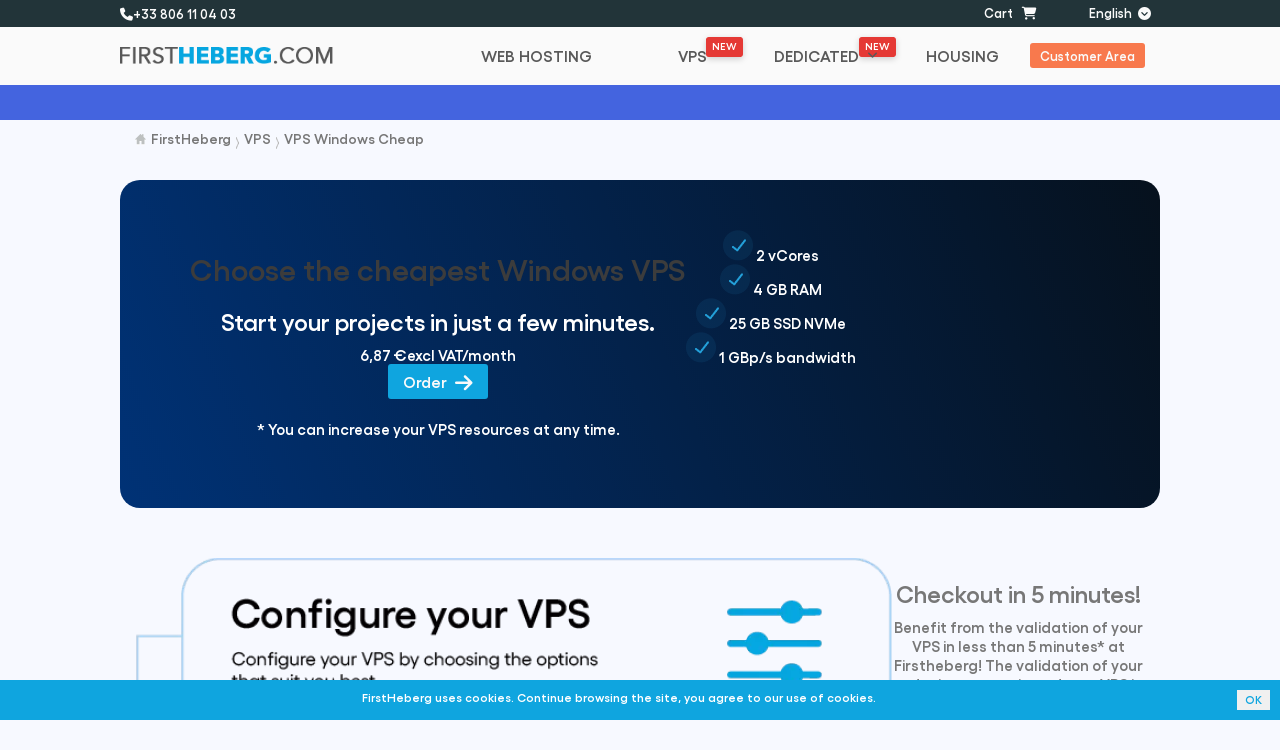

--- FILE ---
content_type: text/html; charset=utf-8
request_url: https://www.firstheberg.com/en/vps-windows-the-cheapest
body_size: 10794
content:
<!DOCTYPE HTML >
<html lang="en">
    <head>
    <script async src="https://www.googletagmanager.com/gtag/js?id=AW-1061413192"></script>
<script>
    window.dataLayer = window.dataLayer || [];
    function gtag(){dataLayer.push(arguments)};
    gtag('set', 'linker', {'domains': ['firstheberg.com', 'client.firstheberg.com']});
    gtag('js', new Date());

    gtag('config', 'AW-1061413192');
</script>
<!-- Google Tag Manager -->
<script>(function(w,d,s,l,i){w[l]=w[l]||[];w[l].push({'gtm.start':
            new Date().getTime(),event:'gtm.js'});var f=d.getElementsByTagName(s)[0],
        j=d.createElement(s),dl=l!='dataLayer'?'&l='+l:'';j.async=true;j.src=
        'https://www.googletagmanager.com/gtm.js?id='+i+dl;f.parentNode.insertBefore(j,f);
    })(window,document,'script','dataLayer','AW-1061413192');</script>
<!-- End Google Tag Manager -->
    <title>VPS Windows Cheap - Firstheberg</title>
    <meta http-equiv="Content-Type" content="text/html; charset=utf-8">
    <meta name="description" content="Need an economical Windows VPS? Only 5.73€/month, NVMe SSD and total customization. Create your ideal environment without breaking the bank." />
    <meta name="keywords" content="vps windows cheap, vps windows lowcost, vps windows 5 minutes, vps windows fast, vps windows ssd nvme" />
    <meta name="robots" content="index, follow" />
    <link rel="icon" href="/favicon5.ico" type="image/x-icon" />
    <base href="https://www.firstheberg.com/en/">
    <meta property="og:title" content="VPS Windows Lowcost - Start Your Projects in Less Than 5 Minutes" />
    <meta property="og:type" content="website" />
    <meta property="og:url" content="https://www.firstheberg.com/en/vps-windows-the-cheapest" />
    <meta property="og:image" content="https://www.firstheberg.com/images/logo_fh_pp.png" />
    <link rel="canonical" href="https://www.firstheberg.com/en/vps-windows-the-cheapest" />
    <!-- JSON-LD Structured Data for Product/Offer -->
    <script type="application/ld+json">
    {
    "@context": "https://schema.org/",
    "@type": "Product",
    "name": "VPS Windows Cheap",
    "image": [
        "https://www.firstheberg.com/images/logo_fh_pp.png"
    ],
    "description": "Need an economical Windows VPS? Only 5.73€/month, NVMe SSD and total customization. Create your ideal environment without breaking the bank.",
    "sku": "VPS-CHEAP-WINDOWS",
    "mpn": "FH-VPS-CHEAP-WINDOWS",
    "brand": {
        "@type": "Brand",
        "name": "FirstHeberg"
    },
    "offers": [
        {
            "@type": "Offer",
            "url": "https://www.firstheberg.com/en/vps-windows-the-cheapest",
            "priceCurrency": "EUR",
            "price": "6.87",
            "priceValidUntil": "2027-01-24",
            "itemCondition": "https://schema.org/NewCondition",
            "availability": "https://schema.org/InStock",
            "seller": {
                "@type": "Organization",
                "name": "FirstHeberg"
            }
        },
        {
            "@type": "Offer",
            "url": "https://www.firstheberg.com/en/vps-windows-the-cheapest",
            "priceCurrency": "EUR",
            "price": "20.20",
            "priceValidUntil": "2027-01-24",
            "itemCondition": "https://schema.org/NewCondition",
            "availability": "https://schema.org/InStock",
            "seller": {
                "@type": "Organization",
                "name": "FirstHeberg"
            },
            "eligibleDuration": {
                "@type": "QuantitativeValue",
                "value": 3,
                "unitCode": "MON"
            }
        },
        {
            "@type": "Offer",
            "url": "https://www.firstheberg.com/en/vps-windows-the-cheapest",
            "priceCurrency": "EUR",
            "price": "39.57",
            "priceValidUntil": "2027-01-24",
            "itemCondition": "https://schema.org/NewCondition",
            "availability": "https://schema.org/InStock",
            "seller": {
                "@type": "Organization",
                "name": "FirstHeberg"
            },
            "eligibleDuration": {
                "@type": "QuantitativeValue",
                "value": 6,
                "unitCode": "MON"
            }
        },
        {
            "@type": "Offer",
            "url": "https://www.firstheberg.com/en/vps-windows-the-cheapest",
            "priceCurrency": "EUR",
            "price": "77.49",
            "priceValidUntil": "2027-01-24",
            "itemCondition": "https://schema.org/NewCondition",
            "availability": "https://schema.org/InStock",
            "seller": {
                "@type": "Organization",
                "name": "FirstHeberg"
            },
            "eligibleDuration": {
                "@type": "QuantitativeValue",
                "value": 12,
                "unitCode": "MON"
            }
        },
        {
            "@type": "Offer",
            "url": "https://www.firstheberg.com/en/vps-windows-the-cheapest",
            "priceCurrency": "EUR",
            "price": "151.69",
            "priceValidUntil": "2027-01-24",
            "itemCondition": "https://schema.org/NewCondition",
            "availability": "https://schema.org/InStock",
            "seller": {
                "@type": "Organization",
                "name": "FirstHeberg"
            },
            "eligibleDuration": {
                "@type": "QuantitativeValue",
                "value": 24,
                "unitCode": "MON"
            }
        }
    ]
}    </script>
    <!-- Alternate language links for SEO -->
    <link rel="alternate" hreflang="fr" href="https://www.firstheberg.com/fr/vps-windows-the-cheapest" />
    <link rel="alternate" hreflang="en" href="https://www.firstheberg.com/en/vps-windows-the-cheapest" />
            
    <link rel=stylesheet type="text/css" href="/css/jquery.msg.min.css?v=0x9129">
    <link rel=stylesheet type="text/css" href="/css/jquery_ui/jquery-ui.min.css?v=0x9129">
    <link rel=stylesheet type="text/css" href="/css/fa/all.min.css?v=0x9129">
    <link rel=stylesheet type="text/css" href="/css/swipebox.min.css?v=0x9129">
    <link rel=stylesheet type="text/css" href="/css/general.css?v=0x9129">
    <link rel=stylesheet type="text/css" href="css/vps.css"> 
            <link rel=stylesheet type="text/css" href="/css/vpc_details.css">
                </head>
    <body itemscope itemtype="https://www.schema.org/WebPage" >
        <script async >var ua=navigator.userAgent.toLocaleLowerCase(),
 regV = /ipod|ipad|iphone/gi,
 result = ua.match(regV),
 userScale="";
if(!result){
 userScale=",user-scalable=0"
}
document.write('<meta name="viewport" content="width=device-width,initial-scale=1.0'+userScale+'">');
//(function(i,s,o,g,r,a,m){i['GoogleAnalyticsObject']=r;i[r]=i[r]||function(){(i[r].q=i[r].q||[]).push(arguments)},i[r].l=1*new Date();a=s.createElement(o),m=s.getElementsByTagName(o)[0];a.async=1;a.src=g;m.parentNode.insertBefore(a,m)})(window,document,'script','//www.google-analytics.com/analytics.js','ga');ga('create', 'UA-37091316-1', 'auto');ga('send', 'pageview');
</script>


<!-- Matomo -->
<script>
    var _paq = window._paq = window._paq || [];
    /* tracker methods like "setCustomDimension" should be called before "trackPageView" */
    _paq.push(["setDocumentTitle", document.domain + "/" + document.title]);
    _paq.push(["setCookieDomain", "*.www.firstheberg.com"]);
    _paq.push(["setDomains", ["*.www.firstheberg.com"]]);
    _paq.push(['trackPageView']);
    _paq.push(['enableLinkTracking']);
    (function() {
        var u="https://matomo.firstheberg.com/";
        _paq.push(['setTrackerUrl', u+'matomo.php']);
        _paq.push(['setSiteId', '1']);
        var d=document, g=d.createElement('script'), s=d.getElementsByTagName('script')[0];
        g.async=true; g.src=u+'matomo.js'; s.parentNode.insertBefore(g,s);
    })();
</script>
<noscript><p><img src="https://matomo.firstheberg.com/matomo.php?idsite=1&amp;rec=1" style="border:0;" alt="Matomo Pixel Tracking" /></p></noscript>
<!-- End Matomo Code -->
    <!-- Google Tag Manager (noscript) -->
    <noscript><iframe src="https://www.googletagmanager.com/ns.html?id=AW-1061413192"
                      height="0" width="0" style="display:none;visibility:hidden"></iframe></noscript>
    <!-- End Google Tag Manager (noscript) -->
        <header>
        <div id="header"  >
    <div id="header_container">        
             
        <div id="mini_link" >
                        <a href="tel://+33806110403" class="mini_link" title="Contact us">
                <i class="fa fa-phone" ></i>+33 806 11 04 03 &nbsp; </a>
            </a>
                    </div>
        <div id="div_flag3">
            <a href="/en/your-basket" id="mini_link_panier">
                Cart &nbsp; <i class="fa fa-shopping-cart" ></i> </a>
                        <a href="/en/" class="mini_link_flag3 overmenulang">English &nbsp;<i class="fa fa-chevron-circle-down "></i></a>
                         
            <div id="other_lang">                
                                <a href="/fr/" class="mini_link_flag3">French</a>
                                
            </div>
        </div>        
    </div>

    </div>
<div id="fake_background_modal_msg" ></div>
        

<div id="menu_over_container">
    <div id="menu_container">
        <div id="ligne_menu_resp" class="is_responsive33">
            <a href='#' class="a_ham_menu_respon " id="a_ham_menu_respon" onclick="show_respo_menu()" aria-label="Open navigation menu"><i class="fa fa-1_5x fa-bars is_responsive33"  aria-hidden="true"></i></a>
            <a href='/' aria-label="Return to FirstHeberg home"><img src="/images/logo.png" alt="FirstHeberg - Hébergeur Web, VPS et Serveurs Dédiés" id="logo_site"  title="FirstHeberg - Hébergeur Web, VPS et Serveurs Dédiés" /></a>
        </div>
        <nav aria-label="Main navigation">

        <ul id="menu" itemscope itemtype="https://schema.org/SiteNavigationElement">
            <li class="no_li_hover" id="li_logo_site">
                <a href="/" itemscope itemtype="https://schema.org/Organization" itemprop="publisher" aria-label="Return to FirstHeberg home">
                    <img itemprop="logo" src="/images/logo.png" alt="FirstHeberg - Hébergeur Web, VPS et Serveurs Dédiés en France" id="logo_site" title="FirstHeberg - Hébergement Web, VPS et Serveurs Dédiés">
                </a>
            </li>

            <!-- Web Hosting Menu Item -->
            <li id="li_web" itemtype="https://schema.org/SiteNavigationElement" itemscope="" itemprop="hasPart" title="Explore our web hosting offers">
                <a  itemprop="url" href="/en/web">
                    <span itemprop="name">Web Hosting</span>
                    <meta itemprop="description" content="Reliable and high-performance shared web hosting solutions, with responsive technical support and secure infrastructure.">
                </a>
                            </li>
            <!-- VPS Hosting Menu Item -->
            <li id="li_vps" style="position:relative;" itemtype="https://schema.org/SiteNavigationElement" itemscope="" itemprop="hasPart" title="Explore our VPS server offers">
                        <a itemprop="url" href="/en/vps-kvm-ssd-windows-linux">
                            <span itemprop="name">VPS</span>
                            <span class="floating-new" aria-hidden="true">NEW</span>
                            <meta itemprop="description" content="High-performance VPS servers with NVMe SSD storage, ideal for websites, applications and databases. Configurable in 2 minutes.">
                        </a>


                                    </li>
            <!-- Dedicated Server Menu Item -->
            <li id="li_ded" itemtype="https://schema.org/SiteNavigationElement" itemscope="" itemprop="hasPart" title="Explore our different ranges of dedicated servers">
                <a style="padding-left:30px;"  id="li_server" itemprop="url" href="/en/dedicated-server">
                    <span itemprop="name">Dedicated</span>
                    <span class="floating-new" aria-hidden="true">NEW</span>
                    <meta itemprop="description" content="High-performance Dell R630/R640 dedicated servers, with powerful processors, fast SSD storage and unlimited bandwidth. French professional infrastructure.">
                </a>
                <div class="inner_submenu" id="global_ded" >
                    <!-- Title Dedicated Servers -->
                    <div class="div_inner_container inner_div_duo_menu" id="div_ded"  >
                        <h2 class="title_dedicated_servers_menu">Our server ranges</h2>
                        <div class="" id="div_inner_ded">
                            <a class="dedicated_menu_link" href="/en/server-r640" itemprop="url">
                                <div class="divh2" itemprop="name">Range Dell R640                                    <span class="span-new" aria-hidden="true">NEW</span>
                                </div>
                                <div class="divh3 ">
                                    Designed for performance and reliability                                </div>
                            </a>
                            <a class="dedicated_menu_link" href="/en/server-rack" itemprop="url">
                                <div class="divh2" itemprop="name">Range Dell R630</div>
                                <div class="divh3 ">
                                   Provide performance for your critical applications                                </div>
                            </a>
                            <a class="dedicated_menu_link" href="/en/server-low-end#classiques" itemprop="url">
                                <div class="divh2" itemprop="name">Classic Dedicated Servers</div>
                                <div class="divh3 ">
                                      Economic solutions for your essential needs                                </div>
                            </a>
                        </div>
                    </div>
                </div>
            </li>

            
            <!-- Housing Menu Item -->
            <li id="li_housing" itemtype="https://schema.org/SiteNavigationElement" itemscope="" itemprop="hasPart" title="Explore our colocation offer">
                <a  itemprop="url" href="/en/housing">
                    <span itemprop="name">Housing</span>
                    <meta itemprop="description" content="Server colocation service in a secure data center, high-speed connectivity and guaranteed energy redundancy.">
                </a>
            </li>
 
            <li class="no_li_hover" id="li_customer_area" itemtype="https://schema.org/SiteNavigationElement" itemscope="" itemprop="hasPart">
                                    <a  itemprop="url" href="https://client.firstheberg.com/en/"  id="bt_espace_client" class="is_responsive4" title="Access my FirstHeberg customer area"> Customer Area</a>
                            </li>
            
        </ul>
        </nav>
        
    </div>
    
</div>        </header>
        <div id="pname" class="pname_little">
            <div id="pname_content">
                <h1></h1>
            </div>
        </div>
        <div class="inner" id="div_breadcrumb">
            <nav aria-label="breadcrumb">
            <ol id="ol_breadcrumb" itemscope itemtype="https://www.schema.org/BreadcrumbList">
                <span id="icone_home_bread"><i class="sprite_main sprite_main-icon_homesmall"></i></span>
                <li itemprop="itemListElement" itemscope
                    itemtype="https://www.schema.org/ListItem">
                    <a itemprop="item" href="https://www.firstheberg.com">
                        <span itemprop="name">FirstHeberg</span></a>
                    <meta itemprop="position" content="1" />
                </li> <span class="bleu txt_18 sepa_bread "> <i class="sprite_main sprite_main-chevron "></i> </span>
                <li itemprop="itemListElement" itemscope 
                    itemtype="https://www.schema.org/ListItem">
                    <a itemprop="item" href="vps">
                        <span itemprop="name">VPS</span></a>
                    <meta itemprop="position" content="2" />
                </li> <span class="bleu txt_18 sepa_bread"> <i class="sprite_main sprite_main-chevron "></i></span>
                <li itemprop="itemListElement" itemscope
                    itemtype="https://www.schema.org/ListItem">
                    <a itemprop="item" href="vps-windows-the-cheapest">
                        <span itemprop="name" >VPS Windows Cheap</span></a>
                    <meta itemprop="position" content="4" />
                </li>
            </ol>
            </nav>
        </div>
        <div class="inner acenter inner_header_product">
            <div class="left_content">
                <h1>Choose the cheapest Windows VPS</h1>
                <h2>Start your projects in just a few minutes.</h2>
                <!-- Price -->
                <div class="price">
                    <span class="amount" itemprop="price" content="6.87" >6,87 €</span>excl VAT/month                </div>
                <!-- Order Button with some text (upgrade is allowed anytime) -->
                <p class="button_container">
                    <a href="vps-personnalise-configuration" class="buttonb acenter" >
                        Order                       &nbsp;<i class="fa fa-arrow-right fa-lg"></i>
                    </a>
                </p>
                <p class="smalltxt">* You can increase your VPS resources at any time.</p>
                <!-- End Order Button -->
            </div>
            <div class="right_content">
                <!-- Display Specs (VCore, Ram, Disk) -->
                <div class="spec_item">
                    <img src="/images/frame_checkbox2.png" alt="vCores"/> 2 vCores
                </div>
                <div class="spec_item">
                    <img src="/images/frame_checkbox2.png" alt="RAM"/> 4 GB RAM
                </div>
                <div class="spec_item">
                    <img src="/images/frame_checkbox2.png" alt="SSD NVMe"/> 25 GB SSD NVMe
                </div>
                <div class="spec_item">
                    <img src="/images/frame_checkbox2.png" alt="Bande passante"/> 1 GBp/s bandwidth                </div>
            </div>
        </div>
        <div class="inner align_center vpc_fast_delivery">
    <div class="left_content">
        <img loading="lazy" src="/images/vpc/5m_delivery.webp" alt="5 minutes delivery" />
    </div>
    <div class="right_content">
        <h2>Checkout in 5 minutes!</h2>
        <p>Benefit from the validation of your VPS in less than 5 minutes* at Firstheberg!        The validation of your order is automatic and your VPS is delivered within half an hour.</p>
        <p class="txt_12">*Automatic delivery for customers residents of France, Belgium, Swiss and Luxembourg and subject to condition that the customer account shows no irregularity.</p>
    </div>
</div>        <div class="fullwidth" style="background: url(images/FH_BG_GRADIENT_1.svg) top center no-repeat;background-size:2200px ;">
    <div class="inner" style="padding-top:40px;" id="div_inner_pack_essential">
        <div class="h2_barre_center" style="border-bottom: none;">
            <h2 class="txt_22" style="color: #fff;">Features included with our VPS offer</h2>
        </div>
        <div id="essential_services">
            <div class="one_essential_service">
                <div class="div_essential_services_title">
                    <img src="images/vpc/vpc_service_fast.png" alt=""> Fast deployment                </div>
                <div class="div_essential_services_description">
                    Deploy your VPS in less than 5 minutes with Windows or more than 10 Linux distributions.                </div>
            </div>
            <div class="one_essential_service">
                <div class="div_essential_services_title">
                    <img src="images/vpc/vpc_service_storage.png" alt=""> Guaranteed speeds                </div>
                <div class="div_essential_services_description">
                    Benefit from a guaranteed speed on the entire VPS offer ranging from 200 Mbps to 1 Gbps (10 Gbps optional) and a "burst" connection of 1 Gbps in WAN and LAN.                </div>
            </div>
            <div class="one_essential_service">
                <div class="div_essential_services_title">
                    <img src="images/vpc/vpc_service_backup.png" alt="">Reverse DNS                </div>
                <div class="div_essential_services_description">
                    Change the reverse of your VPS directly from your customer area, thanks to our simplified tool for managing your DNS reverses.                </div>
            </div>
            <div class="one_essential_service">
                <div class="div_essential_services_title">
                    <img src="images/vpc/vpc_service_remote_storage.png" alt=""> GTR 4H                </div>
                <div class="div_essential_services_description">
                    We commit to restoring your VPS within 4 working hours in the event of a hardware or network failure upon opening a support ticket on your client area.                </div>
            </div>
        </div>
    </div>        <div class="inner" >
            <div class="h2_barre_center">
    <h2 class="txt_22" style="color:#111;">Operating systems</h2>
</div>
<div id="div_nuago_os" style="margin-bottom: 15px;">
    <div id="div_inner_nuago_os">
        <div id="div_nuago_os_title">
            A wide range of Windows & Linux OS available.        </div>
        <div id="div_nuago_os_description">
            Choose and install the OS of your choice among the most popular on the market.        </div>
    </div>
</div>

<div>

    <div>
        <p id="p_little_os_list">Firstheberg offers you the most popular operating systems for all of our VPS. You have the choice among several Linux distributions, such as Debian, CentOS Stream or Ubuntu, as well as Windows Server.</p>
    </div>

</div>

<div id="div_all_os_rack">
                        <div >
            <div class="os_rack_univers">
                <img loading="lazy" src="https://media.firstheberg.com/debian.svg" width="20px" alt="debian" />
                Debian            </div>
            <div class="os_rack_listing">

                                                                <div class="os_rack_listing_one">
                    <img loading="lazy" src="https://media.firstheberg.com/debian.svg" width="20px" alt="debian13" />

                    Debian 13                </div>
                
                                                <div class="os_rack_listing_one">
                    <img loading="lazy" src="https://media.firstheberg.com/debian.svg" width="20px" alt="debian12" />

                    Debian 12.9                </div>
                
                                                <div class="os_rack_listing_one">
                    <img loading="lazy" src="https://media.firstheberg.com/debian.svg" width="20px" alt="debian11" />

                    Debian 11.9                </div>
                
                            </div>

        </div>
                <div >
            <div class="os_rack_univers">
                <img loading="lazy" src="https://media.firstheberg.com/ubuntu.svg" width="20px" alt="ubuntu" />
                Ubuntu            </div>
            <div class="os_rack_listing">

                                                                <div class="os_rack_listing_one">
                    <img loading="lazy" src="https://media.firstheberg.com/ubuntu.svg" width="20px" alt="ubuntu2504" />

                    Ubuntu 25.04                </div>
                
                                                <div class="os_rack_listing_one">
                    <img loading="lazy" src="https://media.firstheberg.com/ubuntu.svg" width="20px" alt="ubuntu2404" />

                    Ubuntu 24.04 LTS                </div>
                
                                                <div class="os_rack_listing_one">
                    <img loading="lazy" src="https://media.firstheberg.com/ubuntu.svg" width="20px" alt="ubuntu2204" />

                    Ubuntu 22.04 LTS                </div>
                
                            </div>

        </div>
                <div >
            <div class="os_rack_univers">
                <img loading="lazy" src="https://media.firstheberg.com/rockylinux.png" width="20px" alt="rockylinux" />
                Rockylinux            </div>
            <div class="os_rack_listing">

                                                                <div class="os_rack_listing_one">
                    <img loading="lazy" src="https://media.firstheberg.com/rockylinux.png" width="20px" alt="rockylinux9" />

                    RockyLinux 9.5                </div>
                
                                                <div class="os_rack_listing_one">
                    <img loading="lazy" src="https://media.firstheberg.com/rockylinux.png" width="20px" alt="rockylinux10" />

                    RockyLinux 10                </div>
                
                            </div>

        </div>
                <div >
            <div class="os_rack_univers">
                <img loading="lazy" src="https://media.firstheberg.com/almalinux.png" width="20px" alt="almalinux" />
                Almalinux            </div>
            <div class="os_rack_listing">

                                                                <div class="os_rack_listing_one">
                    <img loading="lazy" src="https://media.firstheberg.com/almalinux.png" width="20px" alt="almalinux9" />

                    AlmaLinux 9.5                </div>
                
                            </div>

        </div>
                <div >
            <div class="os_rack_univers">
                <img loading="lazy" src="https://media.firstheberg.com/suse.svg" width="20px" alt="suse" />
                Suse            </div>
            <div class="os_rack_listing">

                                                                <div class="os_rack_listing_one">
                    <img loading="lazy" src="https://media.firstheberg.com/suse.svg" width="20px" alt="suse15" />

                    Suse 15                </div>
                
                            </div>

        </div>
                <div >
            <div class="os_rack_univers">
                <img loading="lazy" src="https://media.firstheberg.com/cloudlinux.svg" width="20px" alt="cloudlinux" />
                Cloudlinux            </div>
            <div class="os_rack_listing">

                                                                <div class="os_rack_listing_one">
                    <img loading="lazy" src="https://media.firstheberg.com/cloudlinux.svg" width="20px" alt="cloudlinux96" />

                    Cloud Linux 9.6                </div>
                
                            </div>

        </div>
                <div >
            <div class="os_rack_univers">
                <img loading="lazy" src="https://media.firstheberg.com/fedora.svg" width="20px" alt="fedora" />
                Fedora            </div>
            <div class="os_rack_listing">

                                                                <div class="os_rack_listing_one">
                    <img loading="lazy" src="https://media.firstheberg.com/fedora.svg" width="20px" alt="fedora42" />

                    Fedora Cloud 42                </div>
                
                                                <div class="os_rack_listing_one">
                    <img loading="lazy" src="https://media.firstheberg.com/fedora.svg" width="20px" alt="fedora41" />

                    Fedora Cloud 41                </div>
                
                            </div>

        </div>
                <div >
            <div class="os_rack_univers">
                <img loading="lazy" src="https://media.firstheberg.com/centos.svg" width="20px" alt="centos" />
                Centos            </div>
            <div class="os_rack_listing">

                                                                <div class="os_rack_listing_one">
                    <img loading="lazy" src="https://media.firstheberg.com/centos.svg" width="20px" alt="centosstream9" />

                    CentOS Stream 9                </div>
                
                                                <div class="os_rack_listing_one">
                    <img loading="lazy" src="https://media.firstheberg.com/centos.svg" width="20px" alt="centosstream10" />

                    CentOS Stream 10                </div>
                
                            </div>

        </div>
                        <div>
        <div class="os_rack_univers">
            <img loading="lazy" src="https://media.firstheberg.com/windows.svg" width="20px" alt="windows" />
            Windows        </div>
        <div class="os_rack_listing">
                            <div >
                    <div class="os_rack_listing">
                                                                                                            <div class="os_rack_listing_one" style="white-space: nowrap">
                                    <img loading="lazy" src="https://media.firstheberg.com/windows.svg" width="20px" alt="win2022std" />

                                    Windows Server 2022 Standard                                </div>
                            
                                            </div>

                </div>
                            <div >
                    <div class="os_rack_listing">
                                                                                                            <div class="os_rack_listing_one" style="white-space: nowrap">
                                    <img loading="lazy" src="https://media.firstheberg.com/windows.svg" width="20px" alt="win2019std" />

                                    Windows Server 2019 Standard                                </div>
                            
                                            </div>

                </div>
                    </div>
    </div>
            <div >
        <div class="os_rack_univers">
            <i class="fa fa-box" aria-hidden="true"></i>
            Applications        </div>
        <div class="os_rack_listing">
                            <div class="os_rack_listing_one">
                    <img loading="lazy" src="https://media.firstheberg.com/wordpress-logo.svg" width="20px" alt="WordPress" />

                    WordPress                </div>
                            <div class="os_rack_listing_one">
                    <img loading="lazy" src="https://media.firstheberg.com/nextcloud-logo.svg" width="20px" alt="NextCloud" />

                    NextCloud                </div>
                            <div class="os_rack_listing_one">
                    <img loading="lazy" src="https://media.firstheberg.com/ispconfig.svg" width="20px" alt="ISPConfig" />

                    ISPConfig                </div>
                            <div class="os_rack_listing_one">
                    <img loading="lazy" src="https://media.firstheberg.com/vestacp.svg" width="20px" alt="VestaCP" />

                    VestaCP                </div>
                    </div>
    </div>

</div>
        </div>

        <footer>
<div id="footer">
    <div id="footer_container">
        <div id="f_heb">
            <h2>Dedicated server</h2>
            <h3><a href="/en/server-r640" >R640 Server</a></h3>
                        <div class="f_block">
                                    <a href="/en/server-r640-start-configuration" >R640 Start</a><br/>
                                    <a href="/en/server-r640-essential-configuration" >R640 Essential</a><br/>
                                    <a href="/en/server-r640-performance-configuration" >R640 Performance</a><br/>
                                    <a href="/en/server-r640-advanced-configuration" >R640 Advanced</a><br/>
                                    <a href="/en/server-r640-ultra-configuration" >R640 Ultra</a><br/>
                            </div>
            <h3><a href="/en/server-rack" >Rack Server</a></h3>
                        <div class="f_block">
                                    <a href="/en/server-rack-s" >Rack S</a><br/>
                                    <a href="/en/server-rack-m" >Rack M</a><br/>
                                    <a href="/en/server-rack-l" >Rack L</a><br/>
                                    <a href="/en/server-rack-xl" >Rack XL</a><br/>
                                    <a href="/en/server-rack-xxl" >Rack XXL</a><br/>
                            </div>
            <h3><a href="/en/server-low-end" >Low End</a></h3>

            <div class="f_block">
                <a href="/en/dedicated-server-atom-intel" >ATOM Dedicated Server</a><br/>

            </div>

            <div class="f_block">
                <a href="/en/dedicated-server-i3-16gb" >Dedicated Server i3 16 GB</a><br/>
                <a href="/en/dedicated-server-i5-24gb" >Dedicated Server i5 24 GB</a><br/>
                <a href="/en/dedicated-server-i7-32gb" >Dedicated Server i7 32 GB</a><br/>
                <a href="/en/dedicated-server-i7-48gb" >Dedicated Server i7 48 GB</a><br/>
                <a href="/en/dedicated-server-i7-64gb" >Dedicated Server i7 64 GB</a><br/>
            </div>
            <br/>
                    </div>
        <div id="f_vps">
            <h2>Virtual Private Server - VPS</h2>
            <h3><a href="/en/vps-kvm-ssd-windows-linux" >VPS SSD NVME</a></h3>
            <div class="f_block">
                <a href="/en/vps-kvm-ssd-windows-linux"  >Custom VPS</a><br/>
                <a href="/en/vps-windows-the-cheapest"  >VPS Windows LowCost</a><br/>
                <a href="/en/vps-linux-cheap"  >VPS Linux LowCost</a><br/>
                <a href="/en/vps-linux-desktop-cheap"  >VPS Linux Desktop</a><br/>
                <a href="/en/vps-vestacp"  >VPS VestaCP</a><br/>
            </div>
            <h2>Storage Server</h2>
            <h3><a href="/en/nas-server" >NAS Server</a></h3>
            <div class="f_block">
                <a href="/en/nas-server-starter-s500"  >NAS Starter</a><br/>
                <a href="/en/nas-server-starter-plus-s500"  >NAS Plus</a><br/>
                <a href="/en/nas-server-ultra-s500"  >NAS Ultra</a><br/>
            </div>
        </div>
        <div>
            <div id="f_ded">
                <h2>Services & Options</h2>
                <div class="f_block">
                    <a href="/en/ticket-more"  >Ticket +</a><br/>
                    <a href="/en/levels-of-service"  >Business - Critical Service</a><br/>
                    <a href="/en/ipv4-fail-over"  >IPv4 Fail-Over</a><br/>
                    <a href="/en/block-ipv4-fail-over"  >Block IPv4</a><br/>
                    <a href="/en/backup-ftp-vps-dedicated-server" >Backup FTP VPS/Dedicated Server</a><br/>
                </div>
                <br/>
                <h2>Web Hosting</h2>
                <h3><a href="/en/domain-name"  >Domain name</a></h3>
                <div class="f_block">
                    <a href="/en/domain-name"  >Research your domain name</a>
                </div>
                <br/>
                <div class="f_block">
                    <a href="/en/shared-hosting-first-free-cloud-configuration"  >Shared Hosting First Free</a><br/>
                    <a href="/en/shared-hosting-first-perso-configuration"  >Shared Hosting First Perso</a><br/>
                    <a href="/en/shared-hosting-first-pro-configuration"  >First Pro Shared hosting</a><br/>
                    <a href="/en/shared-hosting-first-agency-configuration"  >Shared Hosting First Agency</a><br/>
                    <a href="/en/shared-hosting-first-private-cloud-configuration"  >Shared Hosting First Private Cloud</a><br/>
                </div>

            </div>
        </div>
        <div id="f_assitance" >
            <div class="f_block" id="cadre_footer_color">
                    <h2>Support</h2>
                    <img  loading="lazy"  src="images/support_tel.webp" height='40' alt="logo_support_technique"  title="Support téléphonique" alt="Support téléphonique"  />

                    <p>From monday to friday <br/>from 9h00-18h00</p>
            </div>
            <div id="f_propos">
                <div>
                    <h2>Tools</h2>
                    <div class="f_block">
                        <a href="/en/faq"  >FAQ</a><br/>
                        <a href="https://maintenance.firstheberg.com/" target='_blank' title="Maintenance" >
                            Maintenance</a><br/>
                        <a href="https://wiki.firstheberg.com" target='_blank' title="Wiki" >Wiki</a><br/>
                        <a href="https://status.techcrea.fr" target='_blank' title="État des services" >État des services</a><br/>
                        <br/>
                    </div>
                </div>
                <div>
                    <h2>Suitable</h2>
                    <div class="f_block">
                        <a href="/en/legal-notices" >Our society</a><br/>
                        <a href="/en/our-infrastructure" >Infrastructure</a><br/>
                        <a href="/en/recruitment" >Recruitment</a><br/>
                        <a href="/en/contact-us" >Contact</a><br/>
                        <a href="/en/means-payment" >Payment Methods</a><br/>
                    </div>                    
                </div>
            </div>
        </div>        

        <div style="overflow:hidden;">
            <h2>Means of payment</h2>
            <div style="display: inline-block; "><img loading="lazy" src='images/pay/paiement.webp' border=0 style="height:16px;" title="Paiement sécurisé" alt="Paiement sécurisé" /></div>
            <div style="display: inline-block;margin-left:10px;"><img loading="lazy"  src='images/pay/Paypal_svg.webp' border=0  style="height:18px;" title="PayPal" alt="PayPal" /></div>
            <div style="display: inline-block;margin-left:10px;"><img loading="lazy"  src='images/pay/paysafecard2.webp' border=0 style="height:18px;" title="paysafecard"  alt="paysafecard" /></div>
            <div style="display: inline-block;margin-left:10px;"><img loading="lazy"  src='images/pay/logo_pme2.webp' border=0 style="height:14px;"  title="PME" alt="PME" /></div>
            <div style="display: inline-block;margin-left:10px;"><img loading="lazy"  src='images/pay/logo_cheque.webp' border=0 style="height:18px;" title="Chèque" alt="Chèque" /></div>
            <div style="display: inline-block;margin-left:10px;"><img loading="lazy"  src='images/pay/logo_virement2.webp' border=0 style="height:18px;" title="Virement" alt="Virement" /></div>
            <br/> <br/>
            <div class="txt_11"><i>Les caractéristiques techniques de nos produits peuvent être soumises à quelques variations </i></div>
        </div>
        <div style="" id="f_ts">
            <div>FirstHeberg.com édité par : </div>
            <div><a href="https://www.techcrea.fr" target="_blank"><img loading="lazy" src="images/logo_menu_ts.webp" id="img_logo_ts_footer" title="Techcrea Solutions" alt="Techcrea Solutions" /></a></div>
        </div>
    </div> 
    <div id="legal">
    <div id="legal_container">
        <div id="first_div_legal" itemscope itemtype="https://www.schema.org/Organization">
            <meta itemprop="name" content="Firstheberg">
            <meta itemprop="description" content="Firstheberg est le spécialiste de l’hébergement web, VPS Linux et Windows et serveur dédié pas cher et pour tous.">
            <link itemprop="url" href="https://www.firstheberg.com/">
            <div id="div_legal_social">
                <a itemprop="sameAs" rel="noopener noreferrer" target="_blank"href='https://www.youtube.com/user/firstheberg' id='link_legal_youtube' class="link_legal" title="Youtube"></a>
                <a itemprop="sameAs" rel="noopener noreferrer" target="_blank"  href='https://www.instagram.com/firstheberg/' id='link_legal_insta' class="link_legal" title="Instagram"></a>
                <a itemprop="sameAs" rel="noopener noreferrer"  href='https://twitter.com/FirstHeberg' id='link_legal_twitter' class="link_legal" title="Twitter"></a>
                <a itemprop="sameAs" rel="noopener noreferrer" target="_blank" href='https://www.facebook.com/FirstHebergcom/' id='link_legal_facebook' class="link_legal" title="Facebook"></a>
                <a itemprop="sameAs" rel="noopener noreferrer"  target="_blank" href="https://discord.gg/5jDwdkb" id="link_legal_discord" class="link_legal" title="Discord"></a>
            </div>
            <meta itemprop="logo" content="https://www.firstheberg.com/images/logo_fh_pp.png">
            <div itemprop="address" itemscope itemtype="https://www.schema.org/PostalAddress">
                <meta itemprop="addressLocality" content="Marly">
                <meta itemprop="addressCountry" content="FR">
                <meta itemprop="postalCode" content="59770">
                <meta itemprop="streetAddress" content="70 rue Jean Jaurès">
            </div>
           <a itemprop="telephone" href="tel:+33806110403">+33 8 06 11 04 03</a>
            © Techcrea Solutions | <a href='/en/legal-notices'>Legal Notice</a> | <a href="/en/cgv">C.G.V</a>
        </div>
        <div id="second_div_legal" >
            Firstheberg is the trademark of the company Techcréa Solutions, founded in 2010, the share capital of 235 049€<br/>Firstheberg is the specialist of web hosting, VPS Linux and Windows and cheap dedicated server, for all.        </div>
    </div>
</div>
      
</div>
<div class="paveCookies" style="display:none;">
    <div class="innerCont">
        <p><a href="javascript:void(0);" class="closePave">OK</a>FirstHeberg uses cookies. Continue browsing the site, you agree to our use of cookies.</p>
    </div>
</div>
</footer>
<!-- Piwik -->
<script type="text/javascript">
 /* var _paq = _paq || [];
  // tracker methods like "setCustomDimension" should be called before "trackPageView" 
  _paq.push(['trackPageView']);
  _paq.push(['enableLinkTracking']);
  (function() {
    var u="//analytics.fhnet.fr/";
    _paq.push(['setTrackerUrl', u+'piwik.php']);
    _paq.push(['setSiteId', '2']);
    var d=document, g=d.createElement('script'), s=d.getElementsByTagName('script')[0];
    g.type='text/javascript'; g.async=true; g.defer=true; g.src=u+'piwik.js'; s.parentNode.insertBefore(g,s);
  })();*/
</script>
<!-- End Piwik Code --><div id='seo'><div id='seo_container' >Firstheberg est la marque commerciale de la société Techcréa Solutions, société créée en 2010, au capital social de 235 049 €. Firstheberg est le spécialiste de l’hébergement web, VPS Linux et Windows et serveur dédié pas cher et pour tous. 
N’hésitez pas à consulter nos offres d’hébergement mutualisé et noms de domaine offerts, VPS SSD Linux OpenVz, VPS SSD Linux et VPS SSD Windows Qemu, et Serveurs dédiés HDD et SSD.
</div></div>                    
    <script type="text/javascript"  src="/js/jquery-1.9.0.min.js?v=0x9129"></script>
    <script type="text/javascript"  src="/js/jquery-ui-1.10.0.custom.min.js?v=0x9129"></script>
    <script type="text/javascript"  src="/js/jquery.center.min.js?v=0x9129"></script>
    <script type="text/javascript"  src="/js/jquery.msg.min.js?v=0x9129"></script>
    <script type="text/javascript"  src="/js/jquery.swipebox.min.js?v=0x9129"></script>
    <script type="text/javascript"  src="/js/jquery.blockUI.min.js?v=0x9129"></script>
    <script type="text/javascript"  src="/js/popperjs.js?v=0x9129"></script>
    <script type="text/javascript"  src="/js/tippy.js?v=0x9129"></script>
    <script type="text/javascript"  src="/js/iphipad_script.js?v=0x9129"></script>
    <script type="text/javascript"  src="/js/main.js?v=0x9129"></script>
    <script type="text/javascript"  src="js/vps.js"></script> 
                <noscript>Your browser does not support JavaScript!</noscript>
    </body>
</html>

--- FILE ---
content_type: text/css
request_url: https://www.firstheberg.com/css/jquery.msg.min.css?v=0x9129
body_size: 1322
content:
#jquery-msg-bg {
  -moz-opacity: 0.6;
  -khtml-opacity: 0.6;
  opacity: 0.4;
  filter: alpha(opacity=60);
  background: black;
}

.jquery-msg-content {
  -webkit-background-clip: padding-box;
  padding: 20px;
}

.black-on-white .jquery-msg-content {
  background: white;
  color: #333333;
  -moz-opacity: 1;
  -khtml-opacity: 1;
  opacity: 1;
  /*filter: alpha(opacity=100);*/
  /*-webkit-box-shadow: 5px 5px 30px 0 black;*/
  /*-moz-box-shadow: 5px 5px 30px 0 black;*/
  /*box-shadow: 5px 5px 30px 0 black;*/
  /*-webkit-border-radius: 8px;
  -moz-border-radius: 8px;
  -o-border-radius: 8px;
  -khtml-border-radius: 8px;
  -ms-border-radius: 8px;
  border-radius: 8px; */
  /*border-radius: 3px; */
  /* ie fix */
  -pie-lazy-init: true;
  /*//behavior: url(PIE.htc);*/
  max-height:calc(100vh - 60px);
  max-width:calc(100vw - 60px);
  overflow-y:auto;
  border-radius: 5px;
}

.white-on-black .jquery-msg-content {
  -moz-opacity: 0.5;
  -khtml-opacity: 0.5;
  opacity: 0.5;
  /*filter: alpha(opacity=50);*/
  background: black;
  color: white;
  /*-webkit-border-radius: 8px;*/
  /*-moz-border-radius: 8px;*/
  /*-o-border-radius: 8px;*/
  /*-khtml-border-radius: 8px;*/
  /*-ms-border-radius: 8px;*/
  /*border-radius: 8px;*/
  /* ie fix */
  -pie-lazy-init: true;
  behavior: url(PIE.htc);
  border-radius: 5px;

}


--- FILE ---
content_type: text/css
request_url: https://www.firstheberg.com/css/general.css?v=0x9129
body_size: 109799
content:
*{margin:0;padding:0;box-sizing: border-box;font-family:usb;-webkit-text-size-adjust:none;}
html{font-size: 100%;
    -moz-osx-font-smoothing: grayscale;
    -webkit-font-smoothing: antialiased;
}
table{ border-spacing:0;}
body{margin:0;padding:0;width:100%; color:#777;background: #F7F9FF;font-size: 0.95rem; }
img{border:0;}
hr{  margin-top: 20px; margin-bottom: 20px; border-width: 0px;  border-style: none;  border-image-slice: 100% 100% 100% 100%; border-image-width: 1 1 1 1; border-image-outset: 0 0 0 0; border-image-repeat: stretch stretch;  border-top-width: 1px;  border-top-style: solid;  border-top-color: #eeeeee;border-color: #eaedf2;    border-top-width: 2px;  margin-top: 50px;  margin-bottom: 50px;}
p{margin-bottom:20px;}
.div_rouge{border:1px solid #C42A2A;padding:25px 40px 25px 70px;background:url("../images/icon_forbidden40.png") 15px center no-repeat #FA4343;color:#fff;text-shadow: 1px 1px #9b2222;margin:20px auto;font-size:14px;}
.div_orange{border:1px solid #D17724;padding:25px 40px 25px 70px;background:url("../images/icon_warning40.png") 15px center no-repeat #F5953D;color:#973100;font-weight:bold;text-shadow: 1px 1px #9b2222;text-shadow:none;}
.div_vert{border:1px solid #A2BC38;padding:25px 40px 25px 70px;background:url("/images/icon_check40.png") 15px center no-repeat #D4F685;color:#3D4617;text-shadow: 0px 0px #555;}
select { padding:3px;   background: url("../images/input.png") repeat-x ;border:1px solid #ccc;color: #555555;height:30px;font-size:14px;}
a{text-decoration: none;color:inherit;}
ul{margin:10px 0 0 40px;padding:0;}
ul li{display : list-item;}


/*pfdfgo,pf*/
.new_div_rouge{padding:15px;background:#f7bfbd;color:#9b2c2c;text-shadow: none;border-radius: 3px;border-left:4px solid #cc1f1a;}
.new_div_rouge a{color:#9b2c2c;}

.new_div_orange{padding:15px;background:#fbd38d;color:#9c4221;text-shadow:none;border-radius: 3px;border-left:4px solid #ed8936;}
.new_div_orange a{color:#9c4221;}

.new_div_vert{padding:15px;background:#bdcd84;color:#385c2b;text-shadow:none;border-radius: 3px;border-left:4px solid #4d833c;}
.new_div_vert a{color:#385c2b;}

.new_div_bleu{padding:15px;background:#90cdf4;color:#2c5282;text-shadow:none;border-radius: 3px;border-left:4px solid #2e588d;}
.new_div_bleu a{color:#2c5282;}

.new_div_gris{padding:15px;background:#ddd;color:#555;text-shadow:none;border-radius: 3px;border-left:4px solid #888;}
.new_div_gris a{color:#555;}

.new_div_noir{padding:15px;background:#333;color:#eee;text-shadow:none;border-radius: 3px;border-left:4px solid #777;}
.new_div_noir a{color:#eee;}

/*fef */

.cursor_pointer{cursor:pointer !important;}
.orange{color:#F8794D !important;}
.vert{color:#72A43C !important;}
.bold{font-weight:bold !important;}
.gris{color:#777 !important;}
.bleu{color:#0fa5df !important;}
.red{color:#FA4343 !important;}
.white{color:#fafafa !important;}
.overflow{overflow:hidden;}
.fleft{float:left;}
.fright{float:right;}
.violet{color:#9673FF !important;}
.vertpetant{color:#7FFF00;}
.jaune{color:#FFFF00;}
.newbleu{color:#4464DF !important;}

.upper{text-transform: uppercase !important;}
.acenter{text-align: center !important;}
.aright{text-align: right !important;}
.aleft{text-align: left !important;}
.align_right{text-align: right !important;}
.align_center{text-align:center !important;}
.align_justify{text-align: justify !important;}

.nopadding{padding:0 !important;}
.nomargin {margin:0 !important}

.justify{text-align:justify !important;}
.italic{font-style: italic !important;}

.f11{font-size:11px;}

.odd{background:#ebebeb !important;}
.even{background:#fafafa !important;}

.lower{text-transform:lowercase !important}
input {-webkit-appearance: none;}
input.buttonb, a.buttonb{ background:#0FA5DF;color:#fafafa; border:1px solid #999; border:none; cursor: pointer;padding:0px 15px;font-size:16px;text-decoration: none;text-align: center;height:35px;line-height:35px; border-radius: 3px;}
input.buttonbn, a.buttonbn{ background:#f7f7fa;color:#4464DF; border:1px solid #4464DF;  cursor: pointer;padding:0px 15px;font-size:16px;text-decoration: none;text-align: center;height:50px;line-height:50px; border-radius: 3px;display: inline-block ;}
input.buttongb, a.buttongb{ background:#fff;color:#818181; border:1px solid #818181;  cursor: pointer;padding:0px 15px;font-size:16px;text-decoration: none;text-align: center;height:50px;line-height:50px; border-radius: 3px;display: inline-block ;}
input.buttonbb, a.buttonbb{ background:#4464DF;color:#fff; border:0;  cursor: pointer;padding:0px 15px;font-size:16px;text-decoration: none;text-align: center;height:50px;line-height:50px; border-radius: 3px;display: inline-block ;}
input.buttonv, a.buttonv{ background:#72A43C;color:#fafafa; border:1px solid #999; border:none; cursor: pointer;padding:0px 15px;display: inline-block ;font-size:16px;text-decoration: none;text-align: center;height:35px;line-height:35px;margin:0; border-radius: 3px;}

input.buttono, a.buttono{ background:#F8794D;color:#fafafa; border:1px solid #999; border:none; cursor: pointer;padding:0px 15px;display: inline-block ;font-size:16px;text-decoration: none;text-align: center;height:35px;line-height:35px;margin:0; border-radius: 3px;height:auto;}

input.buttono:hover, a.buttono:hover{background:#F86534 !important;}

input.buttong, a.buttong{ background:#ccc;color:#737373; border:1px solid #999; border:none; cursor: pointer;padding:0px 15px;display: inline-block ;width:auto;font-size:16px;text-decoration: none;text-align: center;height:35px;line-height:35px; }

input.buttonSM, a.buttonSM{padding:0px 10px;font-size:14px !important;height:30px !important;line-height:30px !important;}
input.buttonv:hover, a.buttonv:hover{ background:#8DC153 !important;}
input.buttong:hover, a.buttong:hover{ background:#ddd !important;}
input[type=text], input[type=password]{border-radius: 0;width:100% ;border:1px solid #ccc;background:#fff;  padding:8px ; margin:0 !important;font-size:14px;}
input[type=text].small,input[type=submit].small, input[type=password].small{height:30px !important; }
input[type=text]:focus, input[type=password]:focus ,input[type=submit]:focus {border:1px solid #0fa5df;outline: none;  }
button.buttonb, a.buttonb{ background:#0FA5DF;color:#fafafa; border:1px solid #999; border:none; cursor: pointer;padding:0px 15px;font-size:16px;text-decoration: none;text-align: center;min-sheight:35px;line-height:35px;display:inline-block;}
button.buttonb:hover {background:#0C83AF;}

.bt_bleu{background:#0FA5DF;color:#fafafa; border:1px solid #999; border:none; cursor: pointer;padding:0px 15px;font-size:16px;text-decoration: none;text-align: center;height:35px;line-height:35px;display:inline-block;}
.bt_orange{background:#f8794e;color:#fafafa; border:1px solid #999; border:none; cursor: pointer;padding:0px 15px;font-size:16px;text-decoration: none;text-align: center;height:35px;line-height:35px;display:inline-block;}

.clear_both{clear: both;}
.p_little{font-size:13px;}

#div_popup_msg{font-size:12px;}
#div_webmail{background: #54C8F3;color:#fafafa;float:right;padding-right:7px;width:180px;font-size: 13px; text-align: center;display:none;outline: none;border-right:1px solid #0D93C6;height:27px;}
#div_webmail a{font-weight:bold;color:#fafafa;}

#div_webmail2{background: #54C8F3;color:#fafafa;float:right;padding-right:7px;width:180px;font-size: 13px; text-align: center;display:none;outline: none;border-right:1px solid #0D93C6;height:27px;}

select.esp{height:28px; padding:3px;  border:1px solid #c6c6c6;margin:0;background:#fafafa;}

.floatr{float:right;}
.floatl{float:left;}

.jquery-msg-content div{font-size:14px !important;}


h1, .h1, h2, .h2, h3, .h3{ margin-top: 20px; margin-bottom: 10px;}
h1{color:#3c3c3c;}
h2{font-size:24px;}



.selectdiv {  position: relative;      width: 300px;}
.selectdiv:after { content: '>'; font: 19px "Dosis", monospace;  -webkit-transform: rotate(90deg); -moz-transform: rotate(90deg);-ms-transform: rotate(90deg); transform: rotate(90deg); right: 11px; /*Adjust for position however you want*/
    top: 5px; padding: 0 0 2px; /*left line */  position: absolute; pointer-events: none;color:#4464DF;}

.selectdiv select { -webkit-appearance: none;  -moz-appearance: none;  appearance: none;  text-transform: none;height:35px; padding:3px 7px ;  border:0px solid #e1e0e0;margin:0;background:#f7f7fa;width:300px;color:#4464DF;}

.selectdivbb {  position: relative;      width: 300px; }
.selectdivbb:after { content: '>'; font: 19px "Dosis", monospace;  -webkit-transform: rotate(90deg); -moz-transform: rotate(90deg);-ms-transform: rotate(90deg); transform: rotate(90deg); right: 11px; /*Adjust for position however you want*/
    top: 5px; padding: 0 0 2px; /*left line */  position: absolute; pointer-events: none;color:#4464DF;}

.selectdivbb select { -webkit-appearance: none;  -moz-appearance: none;  appearance: none;  text-transform: none;height:35px; padding:3px 7px ;  border:0px solid #e1e0e0;margin:0;background:#fefefe;width:300px;color:#4464DF;border:1px solid #4464DF; border-radius: 5px;}


h3{font-size:17px;}

.black-on-white .jquery-msg-content{
    color:#777;
}


.label{border-radius: 3px;margin-bottom: 0; font-family: ubb; font-size: 13px;padding:5px 10px;display: inline-block;vertical-align: middle;border:1px solid transparent;color:#fff; }


.label.label-success {
    background-color: #6FAF4D;;
}

.label.label-warning {
    /*background-color: #E7A13D;*/
    background-color: #f0ad4e;
    border-color: #e49626;
}

.label.label-danger
{
    background-color: #d9534f;
    border-color: #d43f3a;
    color:#fff !important;
}

.label.label-gris
{
    /*background:#ddd;*/
    /*border-color: #888;*/
    /*color:#666;*/
    background-color: #626262;
    border-color: #555555;
}

.label.label-b {
    background-color: #49A4DA;
}

.label.label-default {
    color: #fff;
    background-color: #626262;
    border-color: #555555;
}

.label-primary {
    background-color: #337ab7;
}

.label-white {
    background-color: #fafafa;
    color: #777;
}

.new_div_rouge{padding:15px;background:#feb2b2;color:#9b2c2c;text-shadow: none;border-radius: 2px;border-left:4px solid #cc1f1a;}
.new_div_rouge a{color:#9b2c2c;}

.new_div_orange{padding:15px;background:#fbd38d;color:#9c4221;text-shadow:none;border-radius: 2px;border-left:4px solid #ed8936;}
.new_div_orange a{color:#9c4221;}

.new_div_vert{padding:15px;background:#BEDFBE;color:#385c2b;text-shadow:none;border-radius: 2px;border-left:4px solid #4d833c;}
.new_div_vert a{color:#385c2b;}

.new_div_bleu{padding:15px;background:#90cdf4;color:#2c5282;text-shadow:none;border-radius: 2px;border-left:4px solid #2e588d;}
.new_div_bleu a{color:#2c5282;}

.new_div_gris{padding:15px;background:#ddd;color:#555;text-shadow:none;border-radius: 2px;border-left:4px solid #888;}
.new_div_gris a{color:#555;}


.label-sm{padding:3px 8px; font-size: 12px;}
.label-xs{padding: 2px 5px;font-size: 11px;}

.label-transparent{color: #555 !important;}

#tel{font-size:13px;height:27px;line-height:27px !important;width:680px;overflow: hidden;color:#1e1e1e;}

#table_tel_haut{height:26px ;padding:0 !important;margin:0 !important;}
#table_tel_haut img{margin:0;}

.bt_vert{background:#F7941D;padding:0px 15px;color:#fafafa !important;text-decoration: none;display: inline-block ;width:auto; margin:0 auto; text-align: center;height:35px;line-height:35px;border-radius: 3px;}
.bt_vert:hover{ background:#EA8509 !important;}

.hide{display:none ;}
.bold{font-weight:bold !important;}

.txt_52{font-size:52px !important; }
.txt_42{font-size:42px !important; }
.txt_40{font-size:40px !important; }
.txt_36{font-size:36px !important; }
.txt_30{font-size:30px !important; }
.txt_28{font-size:28px !important; }
.txt_26{font-size:26px !important; }
.txt_24{font-size:24px !important; }
.txt_22{font-size:22px !important; }
.txt_20{font-size:20px !important; }
.txt_18{font-size:18px !important; }
.txt_16{font-size:16px !important; }
.txt_15{font-size:15px !important; }
.txt_14{font-size:14px !important; }
.txt_13{font-size:13px !important; }
.txt_12{font-size:12px !important; }
.txt_11{font-size:11px !important; }
.txt_10{font-size:10px !important; }
.txt_8{font-size:8px !important; }

.noborder{border:none !important;}

.marget0{margin-top:0px !important;}
.marget5{margin-top:5px;}
.marget10{margin-top:10px;}
.marget15{margin-top:15px;}
.marget20{margin-top:20px;}
.marget25{margin-top:25px;}

.margel5{margin-left:5px;}
.margel10{margin-left:10px;}
.margel15{margin-left:15px;}
.margel20{margin-left:20px !important;}
.margel25{margin-left:25px;}

.marger5{margin-right:5px;}
.marger10{margin-right:10px;}
.marger15{margin-right:15px;}
.marger20{margin-right:20px !important;}
.marger25{margin-right:25px;}

.margeb5{margin-bottom:5px;}
.margeb10{margin-bottom:10px;}
.margeb15{margin-bottom:15px;}
.margeb20{margin-bottom:20px;}
.margeb25{margin-bottom:25px;}


@font-face{font-family:avenir_heavy;src:url("../font/avenir_heavy.otf") format("truetype");}
@font-face{font-family:avenir_book;src:url("../font/avenir_book.otf");}
@font-face{font-family:ritaglio;src:url("../font/Ritaglio.ttf") format('truetype');}

@font-face{font-family:bgsb;src:url("../font/BellGothicStd-Black.otf") format('truetype');}
@font-face{font-family:openSansExtraBold;src:url("../font/OpenSans-ExtraBold.ttf") format('truetype');}
@font-face{font-family:openSansSemiBold;src:url("../font/OpenSans-SemiBold.ttf") format('truetype');}
@font-face{font-family:openSansBold;src:url("../font/OpenSans-Bold.ttf") format('truetype');}
@font-face{font-family:openSans;src:url("../font/OpenSans-Regular.ttf") format('truetype');}
@font-face{font-family:rubikR;src:url("../font/Rubik-Regular.ttf") format('truetype');}

/*@font-face{font-family:clean;src:url("../font/AdobeClean-Regular.otf");}*/
@font-face {
        font-family: clean;
        src: url('../font/sourcesanspro-light-webfont.woff2') format('woff2'),
        url('../font/sourcesanspro-light-webfont.woff') format('woff'),
        url('../font/sourcesanspro-light-webfont.ttf') format('truetype');
        font-weight: 300;
        font-style: normal;
}

/*@font-face {font-family: ubr;src: url('../font/ubuntu-r-webfont.woff2') format('woff2'), url('../font/ubuntu-b-webfont.woff') format('woff'); font-weight: normal; font-style: normal;}*/
/*@font-face {font-family: ubb;src: url('../font/ubuntu-b-webfont.woff2') format('woff2'),url('../font/ubuntu-b-webfont.woff') format('woff');font-weight: normal;font-style: normal;}*/


@font-face {font-family: ubr;src: url('../font/Gellix-Regular.woff2') format('woff2'), url('../font/Gellix-Regular.woff') format('woff'); font-weight: normal; font-style: normal;}
@font-face {font-family: ubb;src: url('../font/Gellix-Bold.woff2') format('woff2'),url('../font/Gellix-Bold.woff') format('woff');font-weight: normal;font-style: normal;}
@font-face {font-family: usb;src: url('../font/Gellix-SemiBold.woff2') format('woff2'),url('../font/Gellix-SemiBold.woff') format('woff');font-weight: normal;font-style: normal;}
@font-face {font-family: uxb;src: url('../font/Gellix-ExtraBold.woff2') format('woff2'),url('../font/Gellix-ExtraBold.woff') format('woff');font-weight: normal;font-style: normal;}

/*@font-face {font-family: gellix;src: url('../font/ge.woff2') format('woff2'), url('../font/ubuntu-r-webfont.woff') format('woff'); font-weight: normal; font-style: normal;}*/


@font-face{
    font-family:'roboto';src: url('../font/roboto-regular-webfont.woff2') format('woff2'),
         url('../font/roboto-regular-webfont.woff') format('woff'),
         url('../font/roboto-regular-webfont.ttf') format('truetype');
    font-weight: normal;
    font-style: normal;}

@font-face {
    font-family: 'robotobold';
    src: url('../font/roboto-bold-webfont.woff2') format('woff2'),
         url('../font/roboto-bold-webfont.woff') format('woff'),
         url('../font/roboto-bold-webfont.ttf') format('truetype');
    font-weight: normal;
    font-style: normal;

}
@font-face {
    font-family: 'robotomedium';
    src: url('../font/roboto-medium-webfont.woff2') format('woff2'),
         url('../font/roboto-medium-webfont.woff') format('woff'),
         url('../font/roboto-medium-webfont.ttf') format('truetype');
    font-weight: normal;
    font-style: normal;
}




.ubb{font-family:ubb;}
.opb{font-family:openSansBold;}
.opxb{font-family:openSansBold;}

.fullwidth{width:100% !important;}

/***************** header  ************************/
#header{position:relative;width:100%;background:#223439; color:#fafafa;}
#header_container{position:relative;width:1280px; height:auto;margin:0 auto;height:27px;}/* height:27px; */

#mini_link{margin:0px 0 0 0;border:0px solid green;height:27px;width:533px;line-height:25px; color:#fafafa; }
#mini_link > a{padding:0 0 0 0px;color:#1e1e1e;text-decoration:none;font-size:13px;color:#fafafa;}

a#mini_link_webmail{margin:0 0px 0 0px;}
a#mini_link_panier{font-size:13px;margin-right:40px;}


/**********************  photo  + titre h1 *******************/
#pname{background:#68CEF4 ; width:100%;text-align:center;font-size:15px;color:#484848;font-weight:bold;position:relative;}
#pname_photo_father{ width:100%;height:350px;}
#pname_expli{border:0px solid orange;width:1280px;margin:0px auto 0 auto;overflow:hidden;}
#pname_expli_container{border:0px solid orange;width:500px;background:none;color:#fafafa;text-align: center;overflow:hidden;margin-top:60px;}
#pname_expli h1{color:#fafafa;text-transform: uppercase;font-size:28px;margin-top:0px;border:0px solid red;}
#pname_expli_container hr{ }
#pname_expli_container div{font-size:14px;text-align:center;}
#expli_index_h1{line-height:35px;}

#pname_expli_container hr {
    display: block;
    margin:30px auto 30px auto;
    border-style: inset;
    border-width: 1px;
    animation:trace 1s linear forwards;
}

@keyframes trace {
    0%{width:0;}
    100%{width:700px;}
}

#pname_content h1{color:#fafafa;text-transform: uppercase;}
#pname_content h2{color:#fafafa;text-transform: uppercase;}

.pname_photo{height:350px;}
.pname_photo #pname_content{height:67px;line-height:67px;position:absolute;bottom:0;display:none;width:100%;}
.pname_photo #pname_content h1{margin:0;padding:0;}

.pname_little{height:35px;}
.pname_little #pname_content{height:35px;line-height:35px;background:none;background:#4464DF;display:block;}
.pname_little #pname_content h1{font-size:16px;margin:0;padding:0;font-weight: bold;}


.pname_micro{height:35px !important;z-index: 9!important; position: fixed !important; top: 58px !important;bottom:inherit !important; }
.pname_micro #pname_content,.pname_microResp #pname_content{display:block !important;top:0 !important;background:#54C8F3; background:#DC7427;}
.pname_micro h2,.pname_microResp h2{font-size:14px !important;margin:0 !important;padding:0 !important;border:0px solid red !important;height:35px !important;line-height:35px !important}

.pname_microResp{top: 128px !important; }

#img_christmas{display:none;background:url(/images/bannierefixe.jpg) top center;height:73px;width:100%;}
.christmas_micro{z-index: 9!important;position: fixed !important; top: 93px !important;bottom:inherit !important;display:block !important;}
.fixNavigation{ z-index: 99; position: fixed; top: 0; /* Mise en forme */  /* <-- Largeur de votre site */ }
.fixNavigationResp{ z-index: 99; position: fixed; top: 44px; /* Mise en forme */  /* <-- Largeur de votre site */ }
.fixheightphoto{height:100px !important;}
.fixLogoResponsive{ z-index: 99; position: fixed; top: 0;}
.pname_microResp{height:35px !important;z-index: 9!important; position: fixed !important; top: 102px !important;bottom:inherit !important; }



/******************* menu *********************/
#menu_container,#menu_over_container{width:100%;  background:#fafafa;border-top:0px solid #e0e0e0;height:58px;z-index: 900;}
#menu_over_container{height:58px;box-shadow: 0 0 11px rgba(0,0,0,.17);}
#menu{width:1280px; margin:0 auto; list-style: none;position: relative;}
#menu li{float: left; width:10%; position:relative;border:0px solid orange;}
#menu > li:nth-child(1){float: left; width: 40%;border:0px solid #000;}
#menu > li:nth-child(2){width: 15%}
#menu > li:nth-child(3){width: 10%}
#menu > li:nth-child(4){width: 13%}
/*#menu > li:nth-child(4){float: left; width:15%; position:relative;}*/
/*#menu > li:nth-child(5){float: left; width:13%; position:relative;}*/

#menu > li:nth-child(6){ width: 12%;text-align: center;}
#menu > li:nth-child(6) a{ background:none;}
/*#menu > li:nth-child(6){float: left; width:10%; position:relative;}*/
#menu li > a{color: #595959;text-transform: uppercase;font-size: 16px;text-decoration: none;display:block;height:58px;line-height:58px;text-align:center; font-weight:bold;  border:0px solid red;}
#menu > li:nth-child(1) a {text-align: left ;border-right:none;background:none;}


#menu li #bt_espace_client {text-align: right ;border-right:none;background:#F8794D !important;border:0px solid red;height:  auto;display: inline;padding:5px 10px;text-transform: initial;color:#fafafa !important;font-size:13px !important;font-weight:bold;border-radius: 3px;}
#menu li:not(.no_li_hover):hover > a{ /*background: #0FA5DF;background:#0C83AF;background: #095B7B;*/border-bottom:0px solid #0fa5df; background-position: center 40px,center right;background-image:url(/images/menu/sepa_menu.png);background-repeat: no-repeat;}

 #li_vps .floating-new, #li_ded .floating-new {
     position:absolute;
     top:10px;
     right:15px;
     background:#e53935;
     color:#fff;
     border-radius:3px;
     padding:4px 6px;
     font-size:0.65rem;
     font-weight:700;
     box-shadow:0 2px 6px rgba(0,0,0,0.18);
     display:inline-block;
     transform-origin:center;
     pointer-events:none;
     line-height:1;
     height: 20px;
 }

#li_ded .floating-new {
    right: -7px !important;
}

@media only screen and (max-width: 1320px) {
    #li_vps .floating-new {
        right: 1px !important;
    }

}

@media (max-width: 1080px) {
    #li_vps .floating-new {
        right: -8px !important;
        top:4px;
    }

}



#menu li > a#li_server {
    position: relative;
    padding-right: 30px;
    display: inline-block;
}

/* arrow on middle right, rotates up on hover */
#menu li > a#li_server:after {
    content: '\f107'; /* down triangle */
    font-family: FontAwesome;
    position: absolute;
    right: 11px;
    top: 50%;
    transform: translateY(-50%);
    font-size: 12px;
    transition: transform .18s ease;
    pointer-events: none;
}

#menu li:hover > a#li_server:after,
#menu li > a#li_server.open:after {
    transform: translateY(-50%) rotate(180deg); /* points up on hover/open */
}

#menu li:hover > div.inner_submenu{display: block;z-index:10000}
#menu:after{visibility: hidden;	display: block;	font-size: 0;content: " ";clear: both;height: 0;}
#logo_site{margin-top:17px;}


    /*********** Sub-menu **************/
    .inner_submenu {
        margin: 0;
        padding: 0;
        display: none;
        position: absolute;
        top: 58px;
        z-index: 999999 !important;
        overflow: hidden;
        border: 0px solid red;
        width: 540px;
        padding: 20px 30px;
        background-color: #fafafa;
        box-shadow: 0 4px 8px rgba(0,0,0,.1);
        border-radius: 0 0 5px 5px;

        h2 {
            font-size: 14px;
            color: #595959;
            margin-top: 0;
            padding-bottom: 10px;
            border-bottom: 1px solid #e0e0e0;
        }
    }
    /*.inner_submenu a:hover{border-bottom:2px solid #23A0D9;}*/
    .expli_inner{font-size: 16px;}

    .div_inner_container{}

    .div_inner{float:left;background:url(../images/accueil/fd_opa_inner.png);padding:0px 25px 20px 25px;position:relative;height:258px;overflow:hidden;}
    .div_inner .divh2{padding-bottom:0px;margin-bottom:15px;border-bottom:0px solid #fafafa;  color:#fafafa;margin-top: 20px; margin-bottom: 10px;font-size:24px;}
    .div_inner .divh3{font-size: 17px;margin-top: 20px; margin-bottom: 10px;font-weight: bold;}
    .div_inner_tri_1{width:380px; }
    .div_inner_tri_2{width:814px; }
    .inner_tri_2_ml{margin-left:34px;}
    .inner_tri_2_mr{margin-right:34px;}
    .tri_full_1_margin{margin:0 34px;}

    .table_div_inner{width:100%;margin-bottom: 15px;}
    .table_div_inner tr td:nth-child(2){text-align:right;}


    /*********** Specificité Sub-menu **************/

    /********* logo *************/
    #table_communaute{width:100%;}
    #table_communaute .tth3{margin-top:15px;margin-top: 20px;margin-bottom: 10px;font-size: 17px;font-weight:bold;}
    #div_inner_commu{height:320px;width:485px;}
    #div_inner_commu .tth3 {color:#0fa5df;}
    #div_inner_middle{margin:0 35px;width:455px;height:320px;padding-top:20px;background:none;}
    #div_inner_aprop{width:220px;height:320px; text-align: center;}
    #div_inner_aprop a{text-decoration:none;color:#fafafa;}
    #div_commu{background: url(../images/menu/commu_info.jpg) no-repeat top center;}

    .inner_div_duo_menu{overflow: hidden;margin:0 0 15px 0;}
    .inner_div_duo_menu > div{float:left;  position: relative; min-height: 1px; overflow: hidden; }
    .inner_div_duo_menu > div:nth-child(1){margin-right:1%;width:49%;padding:0 15px;position: relative; }
    .inner_div_duo_menu > div:nth-child(2){margin-left:1%;width:49%;padding:0 15px;position: relative;}
    .inner_div_duo_menu > div.inner_div_duo_image{text-align:center;}

    /********* web *************/
    #div_web{width:490px;left: -153px}
    #div_web .inner_div_duo_menu{margin-bottom:0;}
    #div_web .inner_div_duo_menu > div{margin:0;width:50%;}
    #div_web .inner_div_duo_menu > div:last-child{padding:0 0 0 25px;}
    #div_web .divh2{ text-transform: uppercase;font-family:ubb ;font-size:14px;margin-bottom:7px}

    #div_inner_tri_domaine{padding-top:10px;padding-bottom:10px;padding-left:0px;}

    #div_inner_web {border-left:1px solid #ccc;padding-top:10px !important;padding-bottom:10px !important;}

    #div_inner_web .divh3{margin-top:10px;}
    #div_trio_mutu{margin-top:0 !important;}
    #div_trio_mutu > div{text-align: center;}
    #p_last_bt_dom{margin-bottom:16px;}


    #cadre_header_color,#cadre_header_color2{border:0px solid #666;background:#DF720F;background:url(../images/accueil/fd_opa_inner.png);margin-bottom:15px;overflow:hidden;width:100%;height:154px;padding:0px 15px 0px 35px  ;color:#ccc;}

    /********* vps *************/
    #global_vps{width:310px;left: -89px}
    #global_vps .inner_div_duo_menu{margin-bottom:0;}
    #global_vps .inner_div_duo_menu > div{margin:0 !important;width:50% ;}
    #global_vps .inner_div_duo_menu > div:last-child{padding:0 0 0 25px;}

    #div_vps .divh2{ text-transform: uppercase;font-family:ubb ;font-size:14px;margin-bottom:7px}
    /*#div_vps > div {text-align:center; }*/
    #div_vps .divh3{color:#0FA5DF;font-size: 17px;margin-top: 20px; margin-bottom: 10px;}

    #div_inner_gp{padding-top:10px !important;padding-bottom:10px !important;padding-left:0px;}
    #div_inner_st{border-left:1px solid #ccc;padding-top:10px !important;padding-bottom:10px !important;}



    /********* ded *************/

    #global_ded {
        width: 925px;
        max-width: 925px;
        right: auto;
        left: 45%;
        transform: translateX(-60%);

        .title_dedicated_servers_menu {
            text-transform: uppercase;
            font-family: ubr;
            font-size: 14px;
            margin-bottom: 15px;
        }

        .inner_div_duo_menu {
            margin-bottom: 0;

            & > div {
                margin: 0 !important;
                width: 100%;
                display: flex;
                flex-direction: row;
                justify-content: space-between;
            }
        }

        #div_inner_ded
        {
            .dedicated_menu_link
            {
                width: 33%;
                &:hover
                {
                    cursor: pointer;
                    .divh2
                    {
                        color: #0FA5DF;

                    }
                    .divh3
                    {
                        color: #7a7a7a;
                    }
                }
                .divh2
                {
                    text-transform: uppercase;
                    font-family: usb;
                    font-size: 14px;
                    margin-bottom: 7px;
                    color: #000;
                    .span-new
                    {
                        background: #e53935;
                        color: #FFF;
                        font-size: 0.65rem;
                        padding: 2px 4px;
                        border-radius: 3px;
                        margin-left: 5px;
                    }
                }
                .divh3{
                    margin-bottom: 10px;
                    font-size: 12px;
                    color: #595959;

                }
            }

        }
    }


    /*#div_inner_ded{background-image:url(../images/accueil/fd_ded_menu.png) ;}*/

    /*#div_ded .divh2{ text-transform: uppercase;font-family:ubb ;font-size:14px;margin-bottom:7px}*/
    /*#div_vps > div {text-align:center; }*/
    /*#div_ded .divh3{ margin-bottom: 10px;}*/
    #div_inner_ded{padding-top:10px !important;padding-bottom:10px !important;padding-left:0px;}
    #div_inner_back{padding-top:10px !important;padding-bottom:10px !important;border-left:1px solid #ccc;}


    /********* old hous *************/

    #bt_espace_client{border-radius: 3px;}

    /*********** fin Specificité Sub-menu **************/

/******************* fin menu *********************/


#baseline {
    text-align: center;
    color: white;
    padding-top:15em;
    width:700px;
}

#baseline img {
    height:auto;
    width:auto;
    transform:translate(-50%, -100%);
    animation:opa 0.8s linear forwards;
    position:absolute;
    left:50%;
}

@keyframes opa {
    0%{top:-32px;}
    100%{top:32%;}
}

#baseline h1 {
     font-size: 25px;
     text-transform:uppercase;
     letter-spacing:1px;

}

h1 .apparition {
    animation:la 2s linear forwards;
}

@keyframes la {
    0%{opacity:0;}
    50%{opacity:0;}
    100%{opacity:1;}
}


/*********************** footer ***************************/
#footer{background:#0a0a0a;margin-top:50px;width:100%;}
#footer_container{width:1280px;margin:0 auto;overflow:hidden;padding:10px 0px 0px 0px ;}
#footer_container h2{font-size:17px;color:#278EA8;color:#8DC153;color:#278EA8;}
#footer_container h3,#footer_container h3 a{font-size:14px;color:#fafafa;margin:5px 0;text-decoration: none;}
#footer_container > div{float:left;}
#footer_container > div:nth-child(1),#footer_container > div:nth-child(2){width:23%; }
#footer_container > div:nth-child(3){width:20%; }
#footer_container > div:nth-child(4){width:34%; }
#footer_container > div:nth-child(5){width:43%; }
#footer_container > div:nth-child(6){width:34%;overflow:hidden;display: flex;color:#fafafa; justify-content: center;margin-top:20px; }
#footer_container > div:nth-child(6) > div:nth-child(1){width:40%;font-size: 14px;}
#footer_container > div:nth-child(6) > div:nth-child(2){width:60%;font-size: 14px;}
#footer_container .f_block a {color:#ddd;text-decoration:none;font-size:14px;}

#cadre_footer_color{border:1px solid #666;background:#DF720F;background:url(../images/fond-assistance.webp) no-repeat;background-size:cover;margin-bottom:10px;margin-top:20px;overflow:hidden;width:100%;padding:0px 15px 0px 15px  ;color:#ccc;text-align: center;}
#cadre_footer_color h2{color:#fafafa;font-size:20px;font-weight:bold;}
#cadre_footer_color p:nth-child(5){font-size:14px;}


#f_propos > div {float:left; width:50%;}

#legal{ width:100%;font-size:12px;margin-top:30px;margin-bottom:0px;background:#23A0D9;}
#legal_container{width:1280px;margin:0 auto;overflow:hidden;padding:10px 0px 0px 0px ;color:#fafafa;font-weight: bold;}
#legal p{font-size:14px !important;}
#first_div_legal{height:40px;margin-top:10px;}
.link_legal{float:right;height:40px;width:40px;display: inline-block;margin-left:18px;overflow:hidden;background-position:0 0px;}

#link_legal_youtube{float:right;background-image:url(/images/logo-youtube2.png)}
#link_legal_insta{float:right;background-image:url(/images/logo-instagram.png)}
#link_legal_twitter{float:right;background-image:url(/images/logo-twitter.png)}
#link_legal_facebook{float:right;background-image:url(/images/logo-facebook.png)}
#link_legal_discord{float:right;background-image:url(/images/logo-discord.png)}
.link_legal:hover{background-position:0 -40px;}

#second_div_legal{margin:10px 0;font-weight:normal;}


#seo{background:#23A0D9;width:100%;color:#fafafa;}/*171717*/
#seo_container{width:1280px;margin:0px auto;overflow:hidden;text-align:justify;font-size:12px;padding:10px 0;}

#img_logo_ts_footer{width:240px;}

/*********** tableau simple **************/
.table_simple{width:900px; margin:25px auto 25px auto;}
.table_simple thead tr th:nth-child(2),#table_dom thead tr th:nth-child(3){text-align:right;}
.table_simple tbody tr td,#table_dom thead tr th{padding:15px 10px ;}
.table_simple tbody tr:nth-child(odd){background:#e0e0e0;}






/***************** bloc generique de page ************************/

/***************** cadre _standard ******************************/
.inner{width:1280px; margin:30px auto 50px auto;overflow:hidden;padding:0 15px;}
.inner_little{margin:0px auto 10px auto !important;}
.inner_fill{width:1280px; margin:30px auto 50px auto;overflow:hidden;font-size:16px;padding:0 15px 20px 15px;background:#f0f0f0;}
.inner_fill .h2_barre {border-color:#D7D7D9;}
.no_lat_padding{padding-left:0px;padding-right: 0px;}
.inner_first{margin-top:0px;}


/***************** titre d'un bloc avec la ligne et le logo en awesome font **************************/
.h2_barre_icon{ position: relative; text-align: center; border-top-width: 2px; border-top-style: solid; border-top-color: #eaedf2; border-bottom-width: medium;  border-bottom-style: none;  padding-top: 16px;  margin:40px 0px 25px 0px;}
.h2_barre_icon > [class^="fa-"], .h2_barre_icon > [class*=" fa-"]{  position: absolute;  display: block;  left: 50%;  top: -25px;  margin-left: -50px;  color: #0fa5df;  background-color: #fafafa;  font-size: 33px;  line-height: 50px;  width: 100px;  height: 50px;}
.h2_barre_icon h1, .h2_barre_icon h2, .h2_barre_icon h3, .h2_barre_icon h4, .h2_barre_icon h5, .h2_barre_icon h6{ text-transform: uppercase; font-weight: 500; margin-top: 20px;  margin-right: 10px; margin-bottom: 20px; margin-left: 10px; font-size: 26px;}

    .h2_barre{margin:25px 0px 20px 0px !important;min-height:30px;text-align: left !important;text-decoration-line: underline;text-underline-offset: 6px;text-decoration-color: #0fa5df;text-decoration-thickness: 2px;}
    .h2_barre h2{font-size:18px;height:30px;text-decoration-line: underline;text-underline-offset: 6px;text-decoration-color: #0fa5df;text-decoration-thickness: 2px;width:auto ;color:#555;display:inline-block;position:relative;padding-right:15px;padding-left:15px;margin:0;font-weight: normal;font-family: ubb;}
    .h2_barre_center{margin:25px 0px 20px 0px !important;text-align: center !important;height:30px;}
    .h2_barre_center h2{font-size:18px;height:30px;width:auto ;color:#555;display:inline-block;position:relative;padding-right:15px;padding-left:15px;margin:0 auto;text-decoration-line: underline;
        text-underline-offset: 6px;
        text-decoration-color: #0fa5df;
        text-decoration-thickness: 2px;font-weight: normal;font-family: ubb;}

.h2_barre_new{border-bottom:1px solid #a7a7a7; color:#131313;margin-bottom:20px;}
.h2_barre_new h2{font-weight: normal;font-size:18px;text-align: left;}

.h2_barre_new_center{text-align: center;}
.h2_barre_new_center h2{font-weight: normal;font-size:16px;color:#131313;}


.marge_30{margin-left:15px !important; margin-right:15px !important;}

/***************** interieur cadre _standard 2 colonnes ******************************/
.inner_div_duo{overflow: hidden;margin:0 0 15px 0;}
.inner_div_duo > div{float:left;  position: relative; min-height: 1px; overflow: hidden; }
.inner_div_duo > div:nth-child(1){margin-right:1%;width:49%;padding:0 15px;position: relative; }
.inner_div_duo > div:nth-child(2){margin-left:1%;width:49%;padding:0 15px;position: relative;}
.inner_div_duo > div.inner_div_duo_image{text-align:center;}


/***************** interieur cadre _standard 3 colonnes ******************************/
.inner_div_trio{margin-left:0px; margin-right:0px;overflow: hidden;margin-bottom: 25px;}
.inner_div_trio > div{padding-left: 15px;padding-right: 15px;float:left;width:33%;  }


/***************** interieur cadre _standard 7 colonnes ******************************/
.inner_div_sept{margin-left:0px; margin-right:0px;overflow: hidden;}
.inner_div_sept > div{padding-left: 15px;padding-right: 15px;float:left;width:14%;text-align: center;}




/***************** interieur cadre _standard une double colspan2 et 1  colonnes ******************************/
.inner_div_double_and_one{margin-left:0px; margin-right:0px;overflow: hidden;}
.inner_div_double_and_one > div:nth-child(1){padding-left: 15px;padding-right: 15px;float:left;width:67%}
.inner_div_double_and_one > div:nth-child(2){padding-left: 15px;padding-right: 15px;float:left;width:33%}

/***************** interieur cadre _standard une double colspan2 et 1  colonnes ******************************/
.inner_div_60_40{margin-left:0px; margin-right:0px;overflow: hidden;}
.inner_div_60_40 > div:nth-child(1){padding-left: 15px;padding-right: 15px;float:left;width:60%}
.inner_div_60_40 > div:nth-child(2){padding-left: 15px;padding-right: 15px;float:left;width:40%}

/***************** interieur cadre _standard  1  colonne et une double colspan2  ******************************/
.inner_div_one_and_double{margin-left:0px; margin-right:0px;overflow: hidden;}
.inner_div_one_and_double > div:nth-child(2){padding-left: 15px;padding-right: 15px;float:left;width:67%}
.inner_div_one_and_double > div:nth-child(1){padding-left: 15px;padding-right: 15px;float:left;width:33%}

/***************** interieur cadre _standard 4 colonnes ******************************/
.inner_div_quatro_image{margin-left:-15px;margin-right: -15px;overflow: hidden;}
.inner_div_quatro_image > div{float:left;width:25%;  position: relative; min-height: 1px; }
.quatro_image_box{position: relative;  margin-top: 20px;  text-align: center; padding-right: 15px; padding-left: 15px;border:0px solid red;}
.quatro_image_box img{width:100%;}

.inner_div_quatro{margin-left:0px; margin-right:0px;overflow: hidden;}
.inner_div_quatro > div{float:left;width:25%;  position: relative; min-height: 1px; }

.p_div_quatro{padding:0 20px;}


/******************* cadre plein largeur tableau en 4 ou 5 partie ***************************/
.caract{background:#EFEFEF;width:100% ; overflow: hidden;border-top:1px solid #e0e0e0;border-bottom:0px solid #e0e0e0;margin:40px 0 }
.caract_dark{background:#5c5c5c;border-top:0px solid #e0e0e0;border-bottom:0px solid #e0e0e0;margin:40px 0 ;color:#eee;}
.caract_container{width:1280px; margin:0px auto;overflow:hidden;padding-top:0px;padding-bottom:25px;}
.one_caract{float:left;text-align: center; padding:5px 30px; }
.one_caract_4{width:25%; }
.one_caract_5{width:20%; }
.one_caract:not(:last-child){border-right:1px solid #d9d9d9;}
.caract_dark .one_caract:not(:last-child){border-right:1px solid #777;}
.one_caract h3{font-size:18px;margin:7px 0 ;color:#3e3e3e; text-align: center; text-transform: uppercase;}
.caract_dark .one_caract h3{color:#eee;}
.one_caract p{font-size:14px;text-align: justify;}
.caract_container  h2{text-align:center;padding-bottom: 15px !important; }
/*.one_caract_4_link{padding-left:45px;}*/

/******************* cadre plein largeur flex ***************************/
.spec_com_top_container{display:flex;flex-flow:row;justify-content: space-evenly;text-align: center;flex-wrap: wrap; margin: 10px}
.spec_com_top_container .spec_com_card{display:flex;flex-flow:column; width: 185px;color: #FAFAFA;padding: 15px 5px;}
.spec_com_card .div_img img{height: 70px; width: 70px;}
.spec_com_card > h4{margin: 5px 0px}


/***************** fin bloc generique de page ************************/



/***************** debut bloc top domaine mutu ************************/
.inner_top_domain_module { background: #0C0D0D;padding: 0px 5px; }
.inner_top_domain_module > .inner{ margin-top: 0px;}
.inner_top_domain_module .caract_container{ color: #fff }
/***************** fin bloc top domaine mutu ************************/


/******************* bloc tri ****************************************/
/*.div_cat_accueil,a.div_cat_accueil{width:390px; display: inline-block;position:relative;vertical-align: top;}*/
/*.div_cat_accueil,a.div_cat_accueil{width:390px; float:left; display: block;position:relative;background:orange;margin:0;padding:0px;overflow:hidden;height:500px;}*/
.div_cat_accueil {flex:1;/*width:390px; display: inline-block;position:relative;*/vertical-align: top;height:auto;}
.div_img_cat_accueil{height:115px;background:#ccc;overflow:hidden;border-radius:5px 5px 0 0;}
.txt_cat_accueil{border:2px solid #EAEDF2 ;border-top:none;padding:0px 0px;text-align: center;height:auto;}
.txt_cat_accueil p{margin-top:0px;}
.txt_cat_accueil h2{text-transform: uppercase;}
.txt_cat_accueil a{text-decoration: none;color:inherit;}
.txt_cat_accueil  .more_link{text-decoration:none; }
#cat_accueil{
    width:1280px;
    margin:40px auto 20px auto ;
    overflow:hidden;
    padding-top:0px;
    box-sizing: border-box;
    display: flex;
    gap:30px;

    .div_hero_left
    {
        width: 50%;
        align-content: center;
        position: relative;
        overflow: hidden;
        border-radius: 15px;
        
        .carrousel_image{
            &:first-child{
                display: block;
            }
            display: none;
            width: 100%;
            height: auto;
            position: absolute;
            top: 0;
            left: 0;
            object-fit: cover;
        }
    }

    .div_hero_right
    {
        width: 50%;
        display: flex;
        flex-wrap: wrap;
        gap:30px;
        align-content: start;

        .div_hero_product
        {
            display: flex;
            width: calc(calc(100% - 30px)/2);
            flex-direction: column;
            padding: 30px;
            border-radius: 15px;
            background-color: #fff;
            min-height: 200px; /* Ensures consistent height across products */
            gap: 20px;
            border: 1px solid transparent; /* Add transparent border by default */
            transition: box-shadow 0.2s ease, border 0.3s ease;
            /*opacity: 0.7;*/

            &.active
            {
                border: 1px solid #0FA5DF;
                /*box-shadow: 0 5px 5px rgba(0, 0, 0, 0.1);*/
                opacity: 1;
            }

            &:hover
            {
                /*box-shadow: 0 8px 8px rgba(0, 0, 0, 0.1);*/
                border: 1px solid #0faeed;
            }

            .div_hero_product_title
            {
                h2
                {
                    margin: 0px;
                    font-size: 18px; /* Fixed size for all titles */
                    line-height: 1.4; /* Consistent line height */
                    color: #000;
                    /*font-family: 'usb';*/
                    font-weight: normal;
                }
            }
            .div_hero_product_resume
            {
                // Ensure all text takke all possible place
                flex-grow: 1;
                font-size: 14px;
                color: #555;
                margin: 0;
                overflow: hidden;
                text-overflow: ellipsis;
                display: -webkit-box;
                -webkit-box-orient: vertical;
                line-height: 1.4; /* Consistent line height */
            }
            /* Push .div_hero_product_action bottom of parent (flex) */
            .div_hero_product_action
            {
                margin-top: auto; /* Already pushes to bottom of flex container */
                text-align: left;
                color: #0FA5DF;
                &:hover
                {
                    text-decoration: underline;
                }
            }
        }
    }

}

.inner_buy_domain
{
    height: 340px;
    padding: 50px 70px;
    background: #003276;
    background: linear-gradient(68deg,rgba(0, 50, 118, 1) 0%, rgba(6, 17, 29, 1) 100%);
    border-radius: 20px;
    display:flex;
    justify-items: center;
    justify-content: center;
    color: #fff;
    .inner_buy_domain_div
    {
        width: 65%;
        display: flex;
        flex-direction: column;
        gap: 10px;
        h2
        {
            margin: 10px 0px;
            font-weight: normal;
        }

        .div_input_domain_home
        {
            margin-top: 5px;
            display: flex;
            gap: 10px;
            input
            {
                flex: 1;
                padding: 10px;
                border-radius: 5px;
                border: none;
                font-size: 16px;
                background: rgba(255, 255, 255, 0.2);
                color: #fff;
                backdrop-filter: blur(10px);
                outline: none;
                box-shadow: 0 0 5px rgba(255, 255, 255, 0.2);

                padding-left: 25px;
                background: rgba(255, 255, 255, 0.2) url('/images/accueil/search_glass.png') no-repeat 5px center;
                background-size: 15px 15px;
            }
            select{
                -moz-appearance: none; /* Firefox */
                -webkit-appearance: none; /* Chrome/Safari */
                appearance: none;
                /*background: rgba(255, 255, 255, 0.2);*/
                /*option{*/
                /*    color:#fff;*/
                /*}*/
                border-radius: 5px;
                width: 80px;
                height: 40px;
            }
            /*select*/
            /*{*/
            /*    padding: 10px;*/
            /*    !*border-radius: 5px;*!*/
            /*    border: none;*/
            /*    font-size: 16px;*/
            /*    background: rgba(255, 255, 255, 0.2);*/
            /*    color: #fff;*/
            /*    backdrop-filter: blur(10px);*/
            /*    outline: none;*/
            /*    box-shadow: 0 0 5px rgba(255, 255, 255, 0.2);*/
            /*    cursor: pointer;*/
            /*    width: 80px;*/
            /*    height: 40px;*/
            /*    -moz-appearance: none; !* Firefox *!*/
            /*    -webkit-appearance: none; !* Chrome/Safari *!*/
            /*    appearance: none;*/
            /*    option {*/
            /*        background: #222;*/
            /*        color: #fff;*/
            /*    }*/
            /*}*/
            button
            {
                background-color: #0FA5DF;
                color: #fff;
                border: none;
                padding: 10px 20px;
                border-radius: 5px;
                cursor: pointer;
                font-size: 16px;
                font-weight: bold;

                &:hover
                {
                    background-color: #0C83AF;
                }
            }
        }
        .div_guarantee_home
        {
           display: flex;
           gap: 25px;
            justify-content: center;
            margin-top: 15px;
            i.fa{
                color: #23A0D9;
            }
        }
    }
}

.inner_div_quatro_fh_quality_security
{
    display: flex;
    gap: 30px;

    .row_argument_quality
    {

        width: 30%;
        &:nth-child(1)
        {
            order: 1;
        }
        &:nth-child(2)
        {
            order: 3;
        }
        display: flex;
        flex-direction: column;
        align-items: center;
        text-align: left;
        gap: 30px;

        .argument_quality
        {
            display: flex;
            flex-direction: column;
            background: #fff;
            border-radius: 15px;
            padding: 30px;
            gap: 10px;
            box-shadow: 0 5px 5px transparent;
            border: 1px solid transparent;
            /*opacity: 0.7;*/
            transition: opacity 0.4s ease-in-out, box-shadow 0.4s ease-in-out, border 0.4s ease-in-out;
            &.active
            {
                /*box-shadow: 0 5px 5px rgba(0, 0, 0, 0.1);*/
                border: 1px solid #0FA5DF;
                opacity: 1;
            }
            .img_args
            {
                width: 50px;
                height: 50px;

            }
            h4
            {
                color: #23A0D9;
            }
            p {
                font-size: 20px;
            }
        }
        &.row_argument_display
        {
            order: 2;
            width: 70%;
            justify-content: center;
            .argument_quality_display
            {
                position: absolute;
                opacity: 0;
                visibility: hidden;
                transition: opacity 0.6s cubic-bezier(0.16, 1, 0.3, 1), visibility 0.6s ease-in-out, transform 0.6s cubic-bezier(0.34, 1.56, 0.64, 1);
                width: 100%;
                height: 100%;

                &.active
                {
                    opacity: 1;
                    visibility: visible;
                    transform: translateY(0);
                    background-repeat: no-repeat;
                    background-size: cover;
                    
                }

             &.argument_1
            {
                 background-image: linear-gradient(to bottom, rgba(0, 0, 0, 0) 20%, rgba(0, 0, 0, 0.6) 100%), url('/images/accueil/hero_carousel/args_back_1.webp');
            }

            &.argument_2
            {
                background-image:
                    linear-gradient(to bottom, rgba(0,0,0,0) 60%, rgba(0,0,0,0.8) 100%),
                    url('/images/accueil/hero_carousel/args_back_2.webp');
            }

            &.argument_3
            {
                background-image:
                    linear-gradient(to bottom, rgba(0,0,0,0) 60%, rgba(0,0,0,0.8) 100%),
                    url('/images/accueil/hero_carousel/args_back_3.webp');
            }

            &.argument_4
            {
                background-image:
                    linear-gradient(to bottom, rgba(0,0,0,0) 60%, rgba(0,0,0,0.8) 100%),
                    url('/images/accueil/hero_carousel/args_back_4.webp');
            }

                display: flex;
                flex-direction: column;
                text-align: left;
                border-radius: 15px;
                padding: 30px;
                gap: 20px;
                /*height: 430px;*/
                justify-content: flex-end;

                h3
                {
                    margin: 0px;
                    font-weight: normal;
                    color: #fff;
                }
                p
                {
                    margin: 0px;
                    font-size: 16px;
                    color: #fff;
                }
            }
        }

        i.fa
        {
            font-size: 40px;
            color: #0FA5DF;
        }
        h3
        {
            margin: 0px;
            font-size: 18px;
            font-weight: normal;
            color: #000;
        }
        p
        {
            margin: 0px;
            font-size: 14px;
            color: #555;
        }
    }
}

.inner_about_us
{
    /*height: 340px;*/
    padding: 50px 70px;
    /*background: #003276;*/
    background: linear-gradient(68deg, rgba(1, 52, 123, 0.9) 0%, rgba(4, 21, 39, 0.9) 100%), url('/images/accueil/hero_carousel/about_us_back.webp');
    bacground-size: cover;
    background-position: center;

    border-radius: 20px;
    display:flex;
    justify-items: center;
    justify-content: center;
    color: #fff;

    display: flex;
    gap: 50px;
    .right_about_us, .left_about_us
    {
        display: flex;
        width: 50%;
        text-align: left;
        flex-direction: column;
        gap: 20px;
        align-content: center;
    }

    .right_about_us
    {
        img
        {

        }
    }
}

.inner_trustpilot
{
    display: flex;
    flex-direction: column;
    gap: 10px;
    .div_trustpilot
    {
        display: flex;
        align-items: end;
        gap: 20px;
        .img_trustpilot
        {
            height: 40px;
        }
        .img_rating_stars
        {
            height: 20px;
            margin-bottom: 4px;
        }
    }
    .div_trustpilot_profil
    {
        display:flex;
        gap: 8px;
        align-items: center;
    }
    .div_reviews_container
    {
        display: flex;
        gap: 20px;
        padding: 15px;
        .div_review
        {
            background: #fff;
            border-radius: 10px;
            padding: 20px;
            display: inline-flex !important;
            flex-direction: column;
            gap: 10px;
            height: 230px;
            width: 380px;
            .div_review_header
            {
                display: flex;
                align-items: center;
                gap: 15px;
                justify-content: space-between;
                .img_star_review
                {
                    height: 16px;
                }
            }
            .div_review_title
            {
                font-weight: bold;
                font-size: 16px;
                height: 50px;
            }
            .div_review_author
            {
                font-size: 14px;
                color: #555;
                display: flex;
                align-items: center;
                margin-top: auto;
                .img_review_avatar
                {
                    width:32px;
                    height:32px;
                    border-radius:70%;
                    margin-right:8px;

                    &.img_review_avatar_no_avatar
                    {
                        width:32px;
                        height:32px;
                        border-radius:70%;
                        background:#ccc;
                        display: flex;
                        align-items: center;
                        justify-content: center;
                        font-size: 16px;
                        color: #fff;
                        position: relative;

                    }
                }
            }
        }
    }
}

/*#cat_accueil_2{margin:0 40px;}*/
.img_rond_vert{position:absolute;top:-43px;left:157px;}
.rad3{border-radius:3px;}
.rad5{border-radius:5px;}




/********** Barre de recherche de domaine *************************/
#buy_domaine{width:100%;background:#223439;margin-top:40px; margin-bottom:0px;border: 0px solid orange;overflow:hidden;} /* 5d5d5d*/
#buy_domaine_container{width:777px;margin:0 auto;text-align: left;height:120px;color:#fafafa;overflow:hidden;border:0px solid red;}
.buy_domaine_container_title{text-align: center;}
.buy_domaine_container_search_module{text-align: center;}

#ipt_domaine{width:550px;margin-right:15px;font-size:15px; color:#0B7CA8;margin:0;border-radius:3px 0 0 3px;}
#bt_cmd_dom{font-weight:bold;height:38px;border-radius:0 3px 3px 0;}

#rt_js{overflow:hidden;width:790px;margin:20px auto 25px auto;padding:0 15px 15px 15px;display:none;background:#efefef;}

#table_proprio_inner{border:0px solid green;width:100% !important; }
#table_proprio_inner tr td{padding:3px 0;}
#table_proprio_inner tr td:first-child{text-align:right;width:50%;}
#table_proprio_inner tr td:nth-child(even){padding-left:10px;}
#table_proprio_inner input{font-size:14px;}

#div_show_bt_dom{height:35px;line-height:35px;background:#bbb;content: "Ajouter au panier";color:#fff;text-align:center;}


/***********************    ol_breadcrumb ****************/
#div_breadcrumb{margin:0 auto;height:30px}
#ol_breadcrumb{list-style-type: none;font-size:14px;margin-top:10px;}
#ol_breadcrumb li {float:left;}
#ol_breadcrumb li a {}
#ol_breadcrumb li a:hover {text-decoration:underline;}
#ol_breadcrumb .sepa_bread{margin:0 5px;float:left;}
#ol_breadcrumb #icone_home_bread{margin-top:2px;float:left;margin-right:5px;}
#ol_breadcrumb .bread_vert{color:#f7941d;}

/************************ localisateur old connextion **********************/
#bread{width:474px; margin:0 auto 40px auto;height:38px;position:relative;}
#bread div{ float:left;height:38px;line-height:38px;color:#2c2c2c;position:absolute;top:0;}
#bread_ident{background:url("../images/breadcrumb_ident_first.png") no-repeat top left;width:133px;padding-left:35px;left:0px;}
#bread_conf{background:url("../images/breadcrumb_ident.png") no-repeat top left;width:128px;padding-left:40px;left:158px;}
#bread_pay{background:url("../images/breadcrumb_ident.png") no-repeat top left;width:128px;padding-left:40px;left:316px;}


/*********************** block haut fenetre acceptation cookies *********************/
.paveCookies { background:#0FA5DF; color:#fff;  font-size:12px;   padding:10px 0px; width:100%;margin:0px;z-index: 10000000000;	position:fixed;	bottom:0;right:0;height:40px;}
.paveCookies p {margin-bottom:0;display:inline-block;text-align:center;width:100%;border:0px solid green;}
.closePave {text-decoration:none;color:#0FA5DF;float:right;margin-right:10px;font-size:11px;border:0px solid green; background:#f0f0f0;text-transform: uppercase;padding: 0 8px;outline:none;height: 20px; line-height: 20px; display: inline-block;font-weight:bold;}


/*********************** os ***********************/
.cat_os{border:1px solid #ddd;background:#f4f4f4;float:left;width:173px;padding:15px 10px;text-align: center;margin-bottom:20px;}
.cat_os:nth-child(4n+2){margin-left:18px;margin-right:18px;}
.div_choose_ver{background:#ddd;width:100% !important;}

.cat_os_duo{border:1px solid #ddd;background:#f4f4f4;float:left;width:268px;padding:15px 10px;text-align: center;margin-bottom:20px;}
.cat_os_duo:nth-child(odd){margin-right:19px;}

.cat_os_solo{border:1px solid #ddd;background:#f4f4f4;width:100%; padding:5px 15px 0px 15px;text-align: center;margin-bottom:6px;}
.cat_os_solo table tr th,.cat_liste_os_solo table tr th{text-align: left;font-weight:normal;}
.cat_os_solo h2{margin-top:9px;font-size:18px;display:inline;margin-bottom:9px}


.cat_liste_os_solo{padding:15px;border:1px solid #ddd;margin-bottom:20px;}
.cat_liste_os_solo table{width:100%;font-size:14px;}
.txt_cat_accueil{height:260px;overflow:hidden;}

.sprite-os {background-image: url(/images/spritesheet_os.png);background-repeat: no-repeat;display: block;float:left;margin:7px 0 }
.sprite-os-logo_os_centos {width: 30px;height: 30px;background-position: 0 0;}
.sprite-os-logo_os_cms {width: 30px;height: 30px;background-position: -30px 0;}
.sprite-os-logo_os_debian {width: 24px;height: 30px;background-position: 0 -30px;}
.sprite-os-logo_os_ubuntu {width: 29px;height: 30px;background-position: -24px -30px;}
.sprite-os-logo_os_win12 {width: 30px;height: 30px;background-position: -60px 0;}
.sprite-os-logo_os_windows {width: 34px;height: 30px;background-position: -53px -30px;}
.sprite-os-logo_os_virtu {width: 34px;height: 30px;background-position: 0px -60px;}

#div_show_all_os{padding-top:40px;padding-left: 3px;padding-right: 29px;}

/*************** diver****/
#ticketp{background:url(/images/fd_ticketp.png);}
.info_produit_droite{padding-top:25px !important;}

.sprite_menu{    background-image: url(/images/spritesheet.png);    background-repeat: no-repeat;    display: block;    margin-bottom:5px;}

.sprite-logo_api {    width: 30px;    height: 30px;    background-position: 0 0;}
.sprite-logo_drop {    width: 30px;    height: 30px;    background-position: -30px 0;}
.sprite-logo_faq {    width: 30px;    height: 30px;    background-position: 0 -30px;}
.sprite-logo_fb {    width: 30px;    height: 30px;    background-position: -30px -30px;}
.sprite-logo_forum {    width: 30px;    height: 30px;    background-position: -60px 0;}
.sprite-logo_maintenance {    width: 30px;    height: 30px;    background-position: -60px -30px;}
.sprite-logo_twitter {    width: 30px;    height: 30px;    background-position: 0 -60px;}
.sprite-logo_wiki {    width: 30px;    height: 30px;    background-position: -30px -60px;}

textarea{-webkit-appearance: none;border-radius: 0;}
input[type=checkbox]{-webkit-appearance:checkbox;}
input[type=radio]{-webkit-appearance:radio;}

#cartouche_tech{margin-top:2px;}
#cartouche_comm{margin-top:2px;}

.sprite_main {background-image: url(/images/spritesheet_main.png);background-repeat: no-repeat;display: inline-block;}
.sprite_main-chevron {width: 3px;height: 12px;background-position: 0 0;}
.sprite_main-icon_basket_black {width: 16px;height: 16px;background-position: -3px 0;float:left;margin:5px 5px 0 0;}
.sprite_main-icon_espaceclient {width: 12px;height: 13px;background-position: -19px 0;float:left;margin:7px 5px 0 0;}
.sprite_main-icon_homesmall {width: 11px;height: 12px;background-position: -19px -13px;}
.sprite_main-icon_webmail{width: 12px;height: 11px;background-position: 0 -25px;float:left;margin:9px 5px 0 0;}

.sprite_cartouche {background-image: url(/images/spritesheet_cartouche.png);background-repeat: no-repeat;display: inline-block;float:left;margin-top:3px;}
.sprite_cartouche-img_support_comm {width: 201px;height: 21px;background-position: 0 0;}
.sprite_cartouche-img_support_tech {width: 201px;height: 21px;background-position: 0 -21px;}

/********************** modif responsive ***************************************/

.label_vert_{background:#4CAF50;color:#fafafa; text-shadow: none;padding:4px 6px }
.label_rouge{background:#F44336;color:#fafafa; text-shadow: none;padding:4px 6px;}
.label_orange{background:#EF6C00;color:#fafafa; text-shadow: none;padding:4px 6px;}

.ipt_domaine_trans{margin-top:5px;}
#input_registrar{margin-bottom:5px;}
#logo_responsive_container{display:none;}

.is_responsive{display: none;}
.is_responsive1{display: none;}
.is_responsive2{display: none;}
.is_responsive3{display: none;}
.is_responsive33{display: none;}
.is_responsive4{display: none;}
.is_responsive5{display: none;}


.divh3_ded{font-size:17px;margin-top:25px;overflow:hidden;}
.divh3_ded_img{overflow:hidden;text-align: center;}
#img_logo_proco,#img_logo_os{margin-top:15px;float: none;}
/*.mini_link_flag3{float:right;padding:0 0 0 17px;color:#1e1e1e;text-decoration:none;font-size:13px;margin-top:3px;}*/
.mini_link_flag3{width:80px;display:inline-block;height:27px;font-size:13px;line-height:25px;text-align: center;}
#div_flag3{position:absolute;top:0px; right:0px;height:27px;text-align: right;}
#other_lang{position:absolute;top:27px;right:0;z-index:5000;background:#223439;display:none; color:#fafafa;font-size:13px;}
#div_lang{display: none;}

.cgh{height: 100px;  resize: none; overflow: auto; font-size: 10px; padding: 10px;border:1px solid #CBCECE;resize:none;overflow:auto;font-size:11px; background:#fdfdfd;margin-bottom:15px; }
.cgh_titre{border:1px solid #CBCECE;background:#72A43C;color:#fff;padding:5px 10px; font-size:12px;border-bottom:none;font-weight:bold;overflow:hidden;}

/**************** new css refonte page vps ded lam**************/

#div_box_gamme{display:flex;position: relative;margin-bottom:50px;}
#div_box_gamme > div {border:1px solid #A7A7A7;width:25%;margin:0 18px; height:130px; border-radius:5px ;cursor:pointer; text-align: center; padding-top:90px;color:#A7A7A7;}

#div_box_ss_cat{display:flex;position: relative;margin-bottom:50px;}
#div_box_ss_cat > div {border:1px solid #A7A7A7;width:25%;margin:0 18px; height:130px; border-radius:5px ;cursor:pointer; text-align: center; padding-top:90px;color:#A7A7A7;}

.div_box_gamme_tri > div {border:1px solid #A7A7A7;width:33% !important;height:130px; border-radius:5px ;cursor:pointer; text-align: center; padding-top:90px;color:#A7A7A7;margin:0 !important;}
.div_box_gamme_tri > div:nth-child(2) {margin:0 18px !important; }

.box_selected{background:#4464DF !important;color:#fefefe;font-weight: bold;text-decoration: none !important;}


.type_product_selected{border:2px solid #4464DF !important;color:#4464DF !important;font-weight: bold;}

.type_product{position: relative;}
.type_product img {position:absolute; bottom:-5px;right:-5px;display:none;}

.type_ss_cat{position: relative;}
.type_ss_cat img.img_checked {position:absolute; bottom:-5px;right:-5px;display:none;}
.type_product_selected img.img_checked{display:block;}



#full_avancement{background:#4464DF;}
#avancement{height:70px;display: flex;}

.os_selected td:nth-child(1){color:#4464DF !important;font-weight: bold !important;}
.os_selected td:nth-child(2){font-weight: bold !important;}

#bt_gamme_product_m620s{background:url(../images/order_s4.png) no-repeat top center;}
#bt_gamme_product_m620m{background:url(../images/order_m4.png) no-repeat top center;}
#bt_gamme_product_m620l{background:url(../images/order_l4.png) no-repeat top center;}
#bt_gamme_product_m620xl{background:url(../images/order_xl4.png) no-repeat top center;}
#bt_gamme_product_m620xxl{background:url(../images/order_xxl4.png) no-repeat top center;}
#bt_gamme_product_m620s.type_product_selected,#bt_gamme_product_m620m.type_product_selected,#bt_gamme_product_m620l.type_product_selected,#bt_gamme_product_m620xl.type_product_selected,#bt_gamme_product_m620xxl.type_product_selected{background-position-y:-130px;}


#avancement > div{color:#fefefe;line-height:70px;}
.div_avancement_barre{flex:1;background:url(../images/vps/barre_avancement.png) repeat-x;margin:0 20px;}
.div_avancement_barre.barre_selected{background-position: 0 -70px}
#avancement_1{background: url(../images/vps/chiffre1.png) no-repeat 45px center;padding-left: 75px;}
#avancement_2{background: url(../images/vps/chiffre2.png) no-repeat 0px center;padding-left: 30px;}
#avancement_3{background: url(../images/vps/chiffre3.png) no-repeat 0px center;padding-left: 30px;}
#avancement_4{background: url(../images/vps/chiffre4.png) no-repeat 0px center;padding-left: 30px;padding-right: 35px;}

#avancement_1.chiffre_selected{background: url(../images/vps/checkblanc.svg) no-repeat 45px center;background-size: 21px;}
#avancement_2.chiffre_selected,#avancement_3.chiffre_selected,#avancement_4.chiffre_selected{background: url(../images/vps/checkblanc.svg) no-repeat 0px center;background-size: 21px;}

.table_list_produit{width: 100%}
.table_list_produit tr td{background:#f7f7f9;padding:15px 10px}

.table_product_new tr td:nth-child(1){text-align: left;}
.table_product_new tr td:nth-child(2){width:200px;text-align: right;}
.table_product_new tr td:nth-child(3){width:75px;text-align: center;}

.table_product_no_show{display:none ;}

tr.tr_os_selected td{background:#4464DF !important;color:#fff;font-weight:bold;}

#recap_div_panel_resp{background:#fefefe;margin:20px 0 0 0; padding:20px 40px 0 40px; box-shadow:0px 0px 12px 0px #eee; }
#recap_div_panel_resp h3{margin-top:0 !important;}
#div_table_recap_panel{margin-left:20px;}
#div_table_ht_panel{margin-left:20px;padding-bottom: 20px;}
#div_table_option_os_panel{margin-left:20px;border-top:1px solid #818181;padding-top:15px;margin-top:10px;}
#bt_resp_toggle_panel{text-align: left;margin-bottom:20px;padding-left:20px;color:#4464DF;font-weight: bold;background:url(../images/vps/fleche-haut-bas.svg) no-repeat left center; background-size:10px; cursor:pointer;}
.table_recap_panel{width:100%;}
.table_recap_panel tr td{padding:7px 0;}
.table_recap_panel tr td:nth-child(1){text-align: left;}
.table_recap_panel tr td:nth-child(2){text-align: right;color:#F8794D;width:200px;}

#table_recap_panel_prix_option{border-top:1px solid #131313;font-weight: bold;margin-top:15px;}
#table_recap_panel_prix_option tr td:nth-child(1){color:#131313;}
#recap_div_panel_resp{display: none;}

#recap_div_panel{background:#fefefe;box-shadow:0px 0px 12px 0px #eee  ;margin-top:30px;padding:25px 40px;width:100%;border-radius:5px;}
#recap_div_panel > div{margin-bottom:6px;font-size:16px;font-weight: normal;}

#recap_div_panel > div:nth-child(odd){color:#F8794D;text-align: right;}
#recap_div_panel > div:nth-child(even){color:#8e8e8e;}
#recap_div_panel > div:nth-child(1){color:#4464DF;text-align: center;margin-bottom: 25px;font-weight: bold;}
#div_panel_total_ht_txt{color:#131313 !important;border-top:1px solid #131313;width:120px;padding-top:5px;margin-top:30px;}
#div_panel_total_ht_euro{color:#4464DF ;padding-top:5px;margin-top:30px;font-weight: bold !important;font-size:24px;}

#double_and_one_new_os > div:nth-child(1){width:70%;}
#double_and_one_new_os > div:nth-child(2){width:30%;}

.button_continu{width:100%;margin-top: 30px  !important;font-weight: bold;height:50px !important;line-height:50px !important;border-radius:5px;}
#bt_back_recap_resp{display: none;}
#bt_back_option_resp{display: none;}

#div_big_cat{display: flex;}
#div_big_cat > div{width:50%;background:#f7f7fa;height:50px;line-height:50px;text-align: center;cursor:pointer;text-decoration: underline;}
#div_big_cat > div:nth-child(1){margin-right:1px;}

#div_middle_cat_exploitation{display: flex;/*margin-bottom:1px;*/border-top:0px solid #fefefe;}
#div_middle_cat_exploitation > div{width:25%;height:100px;text-align: center;padding-top:65px;cursor:pointer;border-top:2px solid #f7f7fa;margin-top:2px;}
#div_middle_cat_exploitation > div:nth-child(2){margin-left:1px;margin-right:1px;background:url(../images/os/windowsgris.svg) #f7f7fa no-repeat ;background-size: 30px ;background-position: center 20px ;}
#div_middle_cat_exploitation > div:nth-child(3){margin-right:1px;background:url(../images/os/centosgris.svg) #f7f7fa no-repeat ;background-size: 40px ;background-position: center 20px ;}
#div_middle_cat_exploitation > div:nth-child(4){background:url(../images/os/ubuntugris.svg) #f7f7fa no-repeat ;background-size: 40px ;background-position: center 20px ;}
#div_middle_cat_exploitation > div:nth-child(1){background:url(../images/os/debiangris.svg) #f7f7fa no-repeat ;background-size: 30px ;background-position: center 20px ;}

#div_middle_cat_exploitation > div:nth-child(2).subcat_selected{background-image:url(../images/os/windowsbleu.svg) !important; background-color: #fefefe !important; background-repeat: no-repeat !important;background-size: 30px  !important ;background-position: center 20px  !important ;}
#div_middle_cat_exploitation > div:nth-child(3).subcat_selected{background-image:url(../images/os/centosbleu.svg) !important; background-color:#fefefe !important; background-repeat:  no-repeat !important;background-size: 40px  !important ;background-position: center 20px  !important ;}
#div_middle_cat_exploitation > div:nth-child(4).subcat_selected{background-image:url(../images/os/ubuntubleu.svg) !important; background-color:#fefefe !important; background-repeat:  no-repeat !important;background-size: 40px  !important ;background-position: center 20px  !important ;}
#div_middle_cat_exploitation > div:nth-child(1).subcat_selected{background-image:url(../images/os/debianbleu.svg) !important; background-color:#fefefe !important; background-repeat:  no-repeat !important;background-size: 30px  !important ;background-position: center 20px  !important ;}

.subcat_selected{color:#4464DF;border-top:2px solid #4464DF !important;height:98px !important;}

#div_middle_cat_application{display: flex;}
#div_middle_cat_application > div{width:50%;background:#f7f7fa;height:100px;text-align: center;border-top:2px solid #f7f7fa;margin-top:2px;padding-top:65px;cursor:pointer;}
#div_middle_cat_application > div:nth-child(2){margin-left:1px;background:url(../images/os/cmsgris.svg) #f7f7fa no-repeat ;background-size: 35px ;background-position: center 20px ;}
#div_middle_cat_application > div:nth-child(1){background:url(../images/os/ispconfiggris.svg) #f7f7fa no-repeat ;background-size: 45px ;background-position: center 20px ;}

#div_middle_cat_application > div:nth-child(2).subcat_selected{margin-left:1px;background:url(../images/os/cmsbleu.svg) #fefefe no-repeat ;background-size: 35px ;background-position: center 20px ;}
#div_middle_cat_application > div:nth-child(1).subcat_selected{background:url(../images/os/ispconfigbleu.svg) #fefefe no-repeat ;background-size: 45px ;background-position: center 20px ;}

.div_group_os{display:none;border:1px solid #f7f7fa;border-top:none;background:#fff;padding:35px;}
.div_group_os tr td{padding:7px 0;font-size:16px;color:#131313;}

.table_list_os{width:100%;}
.table_list_os_inner{width:100%;}
.table_list_os_inner tr td:nth-child(1){text-align:left;}
.table_list_os_inner tr td:nth-child(2){width:150px;text-align:right;}
.table_list_os_inner tr td:nth-child(3){width:60px;text-align: right;}

.table_list_option{width: 100%}
.table_list_option tr td{background:#f7f7f9;padding:15px 10px}
.table_list_option tr:not(.tr_expli_option) td:nth-child(1){text-align: right;width:40px;color:#4464DF;font-weight: bold;}
.table_list_option tr td:nth-child(2){text-align: left;}
.table_list_option tr td:nth-child(3){width:200px;text-align: right;}
.table_list_option tr td:nth-child(4){width:75px;text-align: center;}

.fleche_os{cursor:pointer;float:right;width:12px;height:12px;background:url(../images/vps/flechebleu.svg) no-repeat left center;}

.table_list_option tr.tr_expli_option td{background:#fefefe;border:1px solid #f7f7fa;border-top:none;padding:25px 60px;}
.tr_expli_option{display: none;}
tr.tr_option_selected td{background:#4464DF !important;color:#fff !important;font-weight:bold;}
tr.tr_option_selected .fleche_os{cursor:pointer;float:right;width:12px;height:12px;background:url(../images/vps/flecheblanche.svg) no-repeat left center;}
/*.table_list_option tr.tr_option_selected td:nth-child(1){transform: rotate(-90deg) !important;color:#fff !important;}*/
.rotate_fleche_expli_option{transform: rotate(180deg) !important;}

#div_slide_ip{width:50%;margin-left:7px;}

#div_pack_options{display:flex;flex-wrap: wrap;margin-bottom: 0px;}
#div_pack_options > div{margin-bottom:20px;border:1px solid #f7f7fa;border-radius: 6px;}
#div_pack_options > div:nth-child(odd){width:calc(50% - 10px);margin-right:10px;}
#div_pack_options > div:nth-child(even){width:calc(50% - 10px);margin-left:10px;}

.titre_pack{background:#f7f7fa;height:70px;line-height:70px;text-align: center;border-radius: 5px;position:relative;font-weight: bold;color:#131313;font-size:16px;}
.listing_pack{height:215px;padding:20px 55px 0 55px;background:#fff;}

.prix_pack{text-align: center;height:70px;background:#f7f7fa;border-radius: 5px;padding-top:13px;}
.prix_pack_real{color:#4464DF;font-weight: bold;font-size:18px;}
.prix_pack_pur{font-size:13px;margin-top:5px;color:#F8794D;font-weight: bold;}
.prix_pack_pur span{text-decoration: line-through;font-weight: bold;}
.radio_pack{position:absolute;top:30px;right:30px;}

.table_list_pack_option{width:100%;}
.table_list_pack_option tr td{padding:0 0 30px 0; }
.table_list_pack_option tr td:nth-child(1){text-align: left;color:#131313;}
.table_list_pack_option tr td:nth-child(2){text-align: right;color:#8e8e8e;}

.table_recap_one_product{width:100%;}
.table_recap_one_product tr td{padding:10px 40px;background:#f7f7fa;font-size:18px;color:#131313;}
.table_recap_one_product tr:nth-child(1) td{padding-top:30px;}
.table_recap_one_product tr:nth-last-child(2) td{padding-bottom:30px;}
.table_recap_one_product tr td:nth-child(1){text-align: left;}
.table_recap_one_product tr td:nth-child(2){text-align: right;}

tr.tr_recap_one_product_price td{border:1px solid #4464DF !important; border-radius: 5px;background:#fefefe !important;color:#4464DF !important;font-weight: bold;text-align: right!important;}


#div_product_qte{border:1px solid #4464DF; border-radius: 5px;margin-bottom:10px;padding: 20px;  }
#div_product_duree{border:1px solid #4464DF; border-radius: 5px;margin-bottom:10px;padding: 20px; }
#div_product_total{border:2px solid #4464DF; border-radius: 5px;}


.table_qte_duree{width:100%;}
.table_qte_duree tr td:nth-child(1){text-align:left;}
.table_qte_duree tr td:nth-child(2){text-align:right;width:180px;}


#table_div_product_total{width:100%;font-size:16px;color:#4464DF;}
#table_div_product_total tr td{padding:20px;}
#table_div_product_total tr td:nth-child(1){text-align: left;}
#table_div_product_total tr td:nth-child(2){text-align: right;width:215px;}

#div_product_ss_ht td{padding:10px 20px !important;}
#div_product_tva td{padding:10px 20px !important;}
tr#div_product_ss_ttc td{background:#4464DF;color:#fff;font-weight:bold;}

.os_trial{font-size:14px;color:#999;}

/********************* slider *******************************/
.irs--round .irs-from, .irs--round .irs-to, .irs--round .irs-single{background-color:#333366 !important;border-radius: 3px !important;padding:3px 6px !important;text-align: center;font-size:13px !important;}
.irs--round .irs-handle {height:14px !important;width:14px !important;top:31px !important;background-color:#4464DF !important;border:0 !important;box-shadow: none !important;}
.irs--round .irs-bar{background-color:#4464DF !important; }
.irs--round .irs-from::before, .irs--round .irs-to::before, .irs--round .irs-single::before{border-top-color:#333366 !important; }
/****************** end slider***********/

.link_remove_pack{padding-top:10px;font-size:12px;display: inline-block;}

#fake_background_modal_msg{display: none; overflow:hidden;}
.fake_background_modal_body{overflow:hidden;}

#fake_background_modal_msg{
    top:0;
    left:0;
    z-index:900;
    width: 100vw;
    height: 100vh;
    opacity: 0.4;
    background: #000;
    position: fixed;
}


#popup_main{
    display: flex;
    flex-direction: column;
    gap:20px;
    min-width: 320px;
}


#popup_btn{
    display: flex;
    justify-content: space-between;
    align-items: center;
    &.popup_btn_solo{
        justify-content: center;
    }
}


.popup_big{
    width: 1500px ;
}

.popup_large{
    width: 1200px ;
}
.popup_medium{
    width: 800px ;
}

.popup_small{
    width: 500px ;
}

#popup_waiting{

    width: 320px;
    height: 150px;
    display: none;
    justify-content: center;
    align-items: center;
    .loader {
        & i {
            font-size: 50px;
            color: #EF7914;
            width: 50px;
        }
        display: flex;
        flex-direction: column;
        gap:20px;
        /*align-items: center;*/
        text-align: center;
        /*font-size: 14px;*/
        /*font-family: QuicksandBold;*/
        & div:nth-child(2) {
            font-size: 14px;
            /*font-family: QuicksandBold;*/
        }

    }
}

#popup_inner{
    & h2{
        font-family: QuicksandBold;
        font-size: 13px;
        margin-bottom:20px;
    }
}


.table-light-header {width: 100%;background: #F5F5F5;border-bottom: none;margin-top:10px;}
.table-light-header > thead > tr > th {font-family:ubb;padding: 10px 8px !important;border-bottom: 3px solid #D8D8D8;text-align: left;white-space: nowrap;}
.table-light-header > tbody > tr > td {font-weight: 500;color: #333333;padding: 8px 8px;border-bottom: 1px solid #D8D8D8;text-align: left;white-space: nowrap;}
.table-light-header > tbody > tr {background: #ffffff;}
.table-light-header > tbody > tr:nth-child(even) {background: #f2f2f2;}
.table-light-header > tbody > tr:hover {background: #c1c1c1;text-shadow: none;}

.table-form > tbody > tr > td{padding: 8px 0 8px 0 !important; border-top:1px solid #eee;}
.table-form > tbody > tr > th{padding: 8px 8px 8px 0 !important;text-align: left;border-top:1px solid #eee;font-weight: normal;font-family: ubb}
.valm_all > tbody > tr > th {vertical-align: middle;}
.valm {vertical-align: middle !important;}
.valt {vertical-align: top !important;}


.label_reduc{
    text-decoration: line-through;
    color: #d00b0b;
    font-family: ubb;
}

/* HTML: <div class="ribbon">Your text content</div> */
.ribbon {
    font-size: 16px;
    font-weight: bold;
    color: #fff;
}
.ribbon {
    --f: .4em; /* control the folded part */
    border:2px solid orange;
    position: absolute;
    top: 0;
    left: 0;
    line-height: 1.8;
    padding-inline: 1lh;
    padding-bottom: var(--f);
    border-image: conic-gradient(#0008 0 0) 51%/var(--f);
    clip-path: polygon(
            100% calc(100% - var(--f)),100% 100%,calc(100% - var(--f)) calc(100% - var(--f)),var(--f) calc(100% - var(--f)), 0 100%,0 calc(100% - var(--f)),999px calc(100% - var(--f) - 999px),calc(100% - 999px) calc(100% - var(--f) - 999px));
    transform: translate(calc((cos(45deg) - 1)*100%), -100%) rotate(-45deg);
    transform-origin: 99% 100%;
    background-color: #d00b0b; /* the main color  */
}
@media only screen and (max-width: 1320px) {
    /*#bt_espace_client_resp{display:inline;}*/
    #div_flag3 {
        right: 0px;
    }
    
    /*#logo_responsive{width:1040px;height:44px;padding-top:10px; text-align: center;margin:0 auto;background:#095B7B;border:1px solid red;}*/
    .is_responsive {
        display: block;
    }
    
    .is_responsive1 {
        display: block;
    }
    
    .not_responsive {
        display: none;
    }
    
    .not_responsive {
        display: none;
    }
    
    #logo_responsive_container {
        background: #095B7B;
        background: #08101E;
        width: 100%;
        display: block;
    }
    
    #logo_responsive {
        width: 1040px;
        margin: 0 auto;
        height: 44px;
        padding-top: 10px;
        position: relative;
        color: #fafafa;
    }
    
    #mini_link_responsive a {
        color: #fafafa;
        font-size: 14px;
        float: right;
        margin-left: 17px;
        padding-left: 17px;
        background: url(../images/barre_sepa_menu_bleu_fonce.png) left center no-repeat;
    }
    
    #pname_expli_containepname_littler {
        margin-left: auto;
        margin-right: auto;
        float: none;
    }
    
    .inner {
        width: 1040px;
        text-align: center;
    }
    
    .inner_fill {
        width: 1040px;
    }
    
    #cat_accueil {
        width: 1040px;
    }
    
    #footer_container {
        width: 1040px !important;
    }
    
    #seo_container {
        width: 1040px !important;
    }
    
    #header_container {
        width: 1040px;
    }
    
    #legal_container {
        width: 1040px;
    }
    
    .inner_submenu {
        width: 400px;
        height: auto;
    }
    
    #menu {
        width: 1040px;
    }
    
    #pname_expli {
        width: 1040px;
    }
    
    .caract_container {
        width: 1040px;
    }
    
    .p_bt_val {
        display: none;
    }
    
    .one_caract_4 {
        width: 50%;
        margin-bottom: 15px;
    }
    
    .one_caract_4:nth-child(3) {
        border: none !important;
    }
    
    .inner_div_duo > div:nth-child(1) {
        width: 100%;
        padding: 0 !important;
        position: relative;
        float: none;
        margin: 0;
        margin-bottom: 25px;
    }
    
    .inner_div_duo > div:nth-child(2) {
        width: 100%;
        padding: 0 !important;
        position: relative;
        float: none;
        margin: 0;
    }
    
    .inner_div_60_40 > div:nth-child(1) {
        padding: 0px;
        float: none;
        width: 100%
    }
    
    .inner_div_60_40 > div:nth-child(2) {
        padding: 0px;
        float: none;
        width: 100%
    }
    
    .inner_div_trio:not(#div_trio_mutu) > div {
        padding: 0;
        width: 100%;
    }
    
    #div_trio_mutu > div {
        padding-right: 2px;
        padding-left: 2px;
        border: 0px solid cyan;
    }
    
    #cat_accueil_2 {
        margin: 0 !important;
        margin-bottom: 15px !important;
    }
    
    .div_cat_accueil {
        padding: 0;
        width: 100% !important;
        margin-bottom: 15px !important;
        height: auto !important;
    }
    
    #img_logo_resp {
        margin-left: 0px;
    }
    
    #mini_link_responsive {
        position: absolute;
        top: 0px;
        right: 15px;
        margin: 0px 0 0 0;
        border: 0px solid green;
        height: 44px;
        line-height: 44px;
    }
    
    #div_lang {
        position: absolute;
        top: 14px;
        right: 325px;
        height: 16px;
        padding-right: 23px;
    }
    
    .mini_link_flag {
        margin-left: 5px;
    }
    
    #mini_link_responsive img {
        margin-right: 5px;
    }
    
    #menu li {
        width: 12% !important;
    }
    
    /*#menu li:nth-child(7){display:none;}*/
    #menu li:nth-child(2) {
        border-left: 1px solid #0D93C6;
        border-left: none !important;
    }
    
    #menu li:nth-child(1) {
        width: 30% !important;
    }
    
    #menu li:nth-child(2) {
        width: 20% !important;
    }
    
    #menu li:nth-child(3) {
        width: 10% !important;
    }
    
    #menu li:nth-child(4) {
        width: 15% !important;
    }
    
    /*#menu li:nth-child(6){width:10% !important;}*/
    .div_inner_tri_1 {
        width: 31%;
    }
    
    .div_inner_tri_2 {
        width: 64%;
    }
    
    #div_commu {
        display: none !important;
    }
    
    .divh3_ded {
        font-size: 16px;
    }
    
    .div_img_cat_accueil img {
        width: 100%;
    }
    
    #tel span {
        font-size: 12px !important;
    }
    
    .inner_div_double_and_one > div:nth-child(1) {
        width: 100%
    }
    
    .inner_div_double_and_one > div:nth-child(2) {
        width: 100%
    }
    
    #logo_site {
        height: 17px;
        margin-top: 20px;
    }
    
    /****************** nouveau *********************/
    #recap_div_panel_resp {
        display: block;
    }
    
    #recap_div_panel {
        display: none;
    }
    
    
    #double_and_one_new_os > div:nth-child(1) {
        width: 100% !important;
    }
    
    #double_and_one_new_os > div:nth-child(2) {
        width: 100% !important;
    }
    
    #div_bt_continue_back_recap {
        display: flex;
    }
    
    #div_bt_continue_back {
        display: flex;
    }
    
    #bt_back_recap_resp {
        display: block;
        width: 200px;
        margin-top: 30px;
        margin-right: 20px;
    }
    
    #bt_back_option_resp {
        display: block;
        width: 200px;
        margin-top: 30px;
        margin-right: 20px;
    }
    
    #div_slide_ip {
        width: calc(100% - 240px);
        margin: 0 120px !important;
    }
    
    
    #bt_add_basket {
        flex: 1;
    }
    
    #bt_back_recap {
        display: none;
    }
    
    #bt_back_option {
        display: none;
    }
    
    #footer_container > div:nth-child(6) {
        flex-direction: column;
    }
    
    #footer_container > div:nth-child(6) > div:nth-child(1) {
        text-align: right;
        width: 100%;
    }
    
    #footer_container > div:nth-child(6) > div:nth-child(2) {
        text-align: right;
        width: 100%;
    }
    
    #cat_accueil {
        .div_hero_left {
            top: 75px;
            height: 500px;
        }
    }
    
    .inner_trustpilot {
        & .div_reviews_container {
            & .div_review {
                width: 450px;
            }
        }
    }
}


@media (max-width: 1080px) {
    .inner {
        width: 790px !important;
    }
    
    .inner_fill {
        width: 790px;
    }
    
    #cat_accueil {
        width: 790px;
    }
    
    #footer_container {
        width: 790px !important;
    }
    
    #seo_container {
        width: 790px !important;
    }
    
    #header_container {
        width: 790px;
    }
    
    #legal_container {
        width: 790px;
    }
    
    .inner_submenu {
        width: 790px;
    }
    
    #menu {
        width: 790px;
    }
    
    #pname_expli {
        width: 790px;
    }
    
    .caract_container {
        width: 790px;
    }
    
    #logo_responsive {
        width: 790px;
    }
    
    .div_inner_tri_1 {
        width: 32%;
    }
    
    .tri_full_1_margin {
        margin: 0 14px;
    }
    
    .div_inner_tri_2 {
        width: 63%;
    }
    
    .not_responsive2 {
        display: none;
    }
    
    
    .is_responsive2 {
        display: block;
    }
    
    #img_logo_proco {
        width: 100%;
    }
    
    #img_logo_os {
        width: 100%;
    }
    
    #div_inner_ded > div:nth-child(1) {
        width: 55%;
    }
    
    #div_inner_ded > div:nth-child(2) {
        width: 45%;
        text-align: center;
    }
    
    #div_trio_mutu {
        font-size: 14px;
    }
    
    #div_inner_tri_domaine {
        font-size: 14px;
    }
    
    
    .expli_inner {
        font-size: 14px;
    }
    
    #div_inner_web {
        padding-right: 15px;
        padding-left: 15px;
    }
    
    #div_trio_mutu > div {
        width: 33%;
    }
    
    #div_trio_mutu > div:nth-child(2) {
        width: 34%;
    }
    
    #div_trio_mutu > div > p:nth-child(2) {
        margin-bottom: 10px;
    }
    
    #div_vps {
        font-size: 14px;
    }
    
    #div_inner_ded, #div_inner_back {
        font-size: 14px;
    }
    
    .divh3_ded {
        font-size: 16px;
        margin-top: 25px;
    }
    
    #menu {
        border: 0px solid orange;
    }
    
    #menu li:nth-child(1) {
        width: 28% !important;
    }
    
    #li_vps .floating-new {
        top: 6px;
        right: 6px;
        height: 17px;
        padding: 3px 6px;
    }
    
    #menu li:nth-child(n+2) {
        width: 10% !important;
    }
    
    #menu li:nth-child(2) {
        width: 20% !important;
    }
    
    #menu li:nth-child(3) {
        width: 8% !important;
        
        .floating-new {
            right: 0px;
        }
    }
    
    #menu li:nth-child(4) {
        width: 18% !important;
    }
    
    #menu li:nth-child(5) {
        width: 10% !important;
    }
    
    #menu li:nth-child(6) {
        width: 16% !important;
    }
    
    #menu li:nth-child(7) {
        display: none;
        width: 15% !important;
    }
    
    
    /********** nouveau******************/
    .div_group_os tr td {
        font-size: 16px;
    }
    
    #cat_accueil {
        flex-direction: column;
        
        .div_hero_left {
            display: none;
        }
        
        .div_hero_right {
            width: 100%;
            justify-content: space-between;
        }
    }
    
    .inner_div_quatro_fh_quality_security {
        flex-direction: column;
        
        .row_argument_quality {
            flex-direction: row;
            width: 100%;
            
            &:nth-child(1) {
                order: 2;
            }
            
            &:nth-child(2) {
                order: 3;
            }
            
            &.row_argument_display {
                order: 1;
                width: 100%;
                height: 430px;
            }
            
            .argument_quality {
                width: 50%;
            }
        }
    }
    
    .inner_about_us {
        .left_about_us {
            width: 100%;
        }
        
        .right_about_us {
            display: none;
        }
    }
    
    .inner_trustpilot {
        & .div_reviews_container {
            & .div_review {
                width: 330px;
            }
        }
        
        
    }
    
    #pname_expli_container_vpc{
        gap:30px;
    }

    #li_vps .floating-new, #li_ded .floating-new {
        top: 24px;
        right: 24px !important;
    }

    #li_vps .floating-new, #li_ded .floating-new
    {
        display: none;
    }
}

@media (max-width: 840px) {
    
    
    #div_lang {
        position: absolute;
        top: 14px;
        right: 325px;
        height: 16px;
        padding-right: 23px;
        display: block;
    }
    
    #buy_domaine_container {
        width: 639px;
        border: 0px solid red;
        height: auto !important;
        padding-bottom: 25px;
    }
    
    #ipt_domaine, #bt_cmd_dom, #bt_trs_dom {
        width: 100%
    }
    
    #ipt_domaine {
        text-align: center;
    }
    
    #bt_cmd_dom, #bt_trs_dom {
        margin-top: 10px;
    }
    
    #table_domdom {
        width: 100%;
    }
    
    #table_domdom h2 {
        text-align: center !important;
        font-size: 16px !important;
    }
    
    #table_domdom td {
        width: 100% !important;
        display: block;
    }
    
    #table_domdom h2 {
        font-size: 18px !important;
    }
    
    .inner {
        width: 639px !important;
    }
    
    .inner_fill {
        width: 639px !important;
    }
    
    #cat_accueil {
        width: 639px !important;
    }
    
    #footer_container {
        width: 639px !important;
    }
    
    #seo_container {
        width: 639px !important;
    }
    
    #header_container {
        width: 639px !important;
    }
    
    #legal_container {
        width: 639px;
    }
    
    .inner_submenu {
        width: 639px !important;
    }
    
    #menu {
        width: 639px !important;
    }
    
    #pname_expli {
        width: 639px !important;
    }
    
    .caract_container {
        width: 639px !important;
    }
    
    #logo_responsive {
        width: 639px;
    }
    
    #footer_container > div:nth-child(1) {
        width: 33%;
    }
    
    #footer_container > div:nth-child(2) {
        width: 34%;
    }
    
    #footer_container > div:nth-child(3) {
        width: 33%;
    }
    
    #footer_container > div:nth-child(4) {
        clear: both;
        width: 100%;
    }
    
    #footer_container > div:nth-child(5) {
        width: 50%;
    }
    
    #footer_container > div:nth-child(6) {
        width: 50%;
        text-align: right
    }
    
    #footer_container > div:nth-child(6) > div:nth-child(1) {
        text-align: left;
    }
    
    #footer_container > div:nth-child(6) > div:nth-child(2) {
        text-align: center;
    }
    
    #img_logo_ts_footer {
        width: 200px;
    }
    
    
    #div_vps .tri_full_1_margin {
        margin: 0px;
    }
    
    #div_vps .div_inner_tri_1 {
        width: 100%;
        height: auto;
        margin-bottom: 10px;
        padding: 0 10px;
    }
    
    #div_vps .div_inner_tri_1 .blockname_vps {
        float: left;
        border: 0px solid red;
        width: 130px;
    }
    
    #div_vps .div_inner_tri_1 .blockname_vps > div {
        padding: 0;
        margin: 0;
    }
    
    #div_vps .div_inner_tri_1 .divh2 {
        margin: 10px 0 0 0 !important;
        padding: 0;
        font-size: 18px;
        text-align: left;
    }
    
    #div_vps .div_inner_tri_1 .divh3 {
        font-size: 14px;
        text-align: left;
    }
    
    #div_vps .div_inner_tri_1 a, #div_vps .div_inner_tri_1 p {
        float: left;
    }
    
    #div_vps .div_inner_tri_1 .desc_vps {
        margin-top: 10px !important;
        text-align: center;
        margin-bottom: 10px !important;
        border: 0px solid red;
        width: 290px;
    }
    
    .bt_offre_vps {
        margin-top: 11px;
        float: right !important
    }
    
    .is_responsive3 {
        display: initial;
    }
    
    .not_responsive3 {
        display: none;
    }
    
    .is_responsive33 {
        display: block;
    }
    
    .not_responsive33 {
        display: none !important;
    }
    
    #div_trio_mutu {
        font-size: 14px;
    }
    
    #div_vps {
        font-size: 14px;
    }
    
    #pname_expli_container {
    }
    
    #pname_expli p {
        font-size: 16px !important;
    }
    
    #div_inner_ded {
        width: 65%;
        padding: 0 15px
    }
    
    #div_inner_back {
        padding: 0 10px;
        width: 29%;
    }
    
    .divh3_ded {
        font-size: 14px;
    }
    
    #div_inner_ded, #div_inner_back {
        height: 240px;
    }
    
    #div_inner_tri_domaine {
        padding: 0 5px;
        width: 29%;
    }
    
    #div_inner_web {
        width: 65%;
        padding: 0 10px
    }
    
    #div_lang {
        right: 148px;
    }
    
    #mini_link_responsive img {
        margin-right: 0px;
    }
    
    #div_web {
        width: 639px !important;
        left: 0;
    }
    
    #global_ded {
        width: 100%;
        left: 0;
        margin-left: 0;
        right: 0;
        position: static;
        transform: none;
    }
    
    #global_vps {
        width: 639px;
        left: 0;
        margin-left: 0;
        right: 0;
    }
    
    #menu li {
        position: initial;
    }
    
    
    /***********nouveau************/
    #div_box_gamme > div {
        margin: 0 7px;
    }
    
    #div_box_gamme > div:nth-child(1) {
        margin-left: 0;
    }
    
    #div_box_gamme > div:nth-child(4) {
        margin-right: 0;
    }
    
    #avancement > div {
        color: #fefefe;
        line-height: 90px;
    }
    
    .div_avancement_barre {
        display: none;
    }
    
    .avancement_chiffre {
        flex: 1;
    }
    
    #avancement_1 {
        background-position: center 10px !important;
        padding-left: 0px;
    }
    
    #avancement_2 {
        background-position: center 10px !important;
        padding-left: 0px;
    }
    
    #avancement_3 {
        background-position: center 10px !important;
        padding-left: 0px;
    }
    
    #avancement_4 {
        background-position: center 10px !important;
        padding-right: 0px;
        padding-left: 0px;
    }
    
    /*#avancement_2{background: url(../images/vps/chiffre2.png) no-repeat 0px center;padding-left: 30px;}
    #avancement_3{background: url(../images/vps/chiffre3.png) no-repeat 0px center;padding-left: 30px;}
    #avancement_4{background: url(../images/vps/chiffre4.png) no-repeat 0px center;padding-left: 30px;padding-right: 35px;}

    #avancement_1.chiffre_selected{background: url(../images/vps/checkblanc.svg) no-repeat 45px center;background-size: 21px;}
    #avancement_2.chiffre_selected,#avancement_3.chiffre_selected,#avancement_4.chiffre_selected{background: url(../images/vps/checkblanc.svg) no-repeat 0px center;background-size: 21px;}*/
    #div_slide_ip {
        width: calc(100% - 120px);
        margin: 0 60px !important;
    }
    
    .listing_pack {
        height: auto;
    }
    
    /***** tentative de placement du menu respon un cran au dessus */
    #logo_site {
        margin-top: 18px;
        margin-left: 15px;
    }
    
    #a_ham_menu_respon {
        overflow: hidden;
        position: absolute;
        top: 15px;
        right: 0;
    }
    
    #ligne_menu_resp {
        border: 0px solid red;
        height: 50px;
        width: 639px;
        margin: 0 auto;
        border: 0px solid red;
        position: relative;
    }
    
    #menu_container, #menu_over_container {
        height: auto !important;
    }
    
    #div_lang {
        display: none;
    }
    
    #menu li {
        border: 0px solid red;
    }
    
    #menu li:nth-child(1) {
        display: none;
    }
    
    #menu li:nth-child(2), #menu li:nth-child(3), #menu li:nth-child(4), #menu li:nth-child(5), #menu li:nth-child(6) {
        width: 100% !important;
    }
    
    #menu li:nth-child(2) a, #menu li:nth-child(3) a, #menu li:nth-child(4) a, #menu li:nth-child(5) a, #menu li:nth-child(6) a {
        background: none;
        border-top: 1px solid #ccc !important;
    }
    
    #menu li:nth-child(2) a:hover, #menu li:nth-child(3) a:hover, #menu li:nth-child(4) a:hover, #menu li:nth-child(5) a:hover, #menu li:nth-child(6) a:hover {
        background-image: url(/images/menu/sepa_menu.png) !important;
    }
    
    #menu li:nth-child(7) {
        display: none;
        width: 15% !important;
    }
    
    #menu li:nth-child(7) a {
        background: none !important;;
        text-align: right;
    }
    
    #menu li:hover > div.inner_submenu {
        display: none;
    }
    
    /*#li_logo_site{border-bottom:10px solid #ccc !important;}*/
    #menu {
        width: 639px !important;
        display: none;
    }
    
    /***** tentative de placement du menu respon un cran au dessus */
    .w_fh_quality_security {
        padding: 0 15px;
        
        p {
            margin-top: 30px;
        }
    }
    
    .inner_buy_domain {
        padding: 20px 30px;
        margin: 20px auto;
        
        .inner_buy_domain_div {
            width: 100%;
            
            p {
                margin: 0px 10px;
            }
            
            .div_input_domain_home {
                padding: 10px;
                flex-direction: column;
                
                input, select {
                    width: 100%;
                }
            }
        }
    }
    
    .inner_trustpilot {
        & .div_reviews_container {
            & .div_review {
                width: 330px;
            }
        }
    }


    #li_ded
    {
        #li_server
        {
            width: 100%;
        }
    }
}

@media (max-width: 680px) {
    a#mini_link_panier{margin-right: 5px;}
    #mini_link{width:450px;}
    .pname_photo_father{width:100% !important;}
    #pname_expli{width:450px !important;}

    #buy_domaine_container{width:450px;}
    #rt_js .h2_barre h2{font-size:16px !important;}
    #div_proprio .h2_barre h2{font-size:16px !important;}
    #add_dom_bas2{width:100%; margin-top:15px;}
    #table_add_dom{font-size:14px;}
    #table_proprio_inner{font-size:14px;}

    .inner{width: 450px  !important;}
    .inner_fill{   width: 450px !important;}
    #cat_accueil{width:450px!important;}

    #footer{width:100% !important;}
    #footer_container{width:450px !important;padding: 10px;}
    #legal_container{width:450px;}
    #div_vps .div_inner_tri_1 .divh3{margin-bottom:6px !important;}

    #seo{width:100% !important;}
    #seo_container{width:450px !important;font-size:13px !important;}

    #header_container{width:450px !important;}

    .inner_submenu{width:450px !important;}
    #menu{width:450px !important;display:none;}


    .caract_container{width:450px !important;}
    #logo_responsive{width:450px ;}




    .is_responsive4{display: block;}
    .not_responsive4{display:none !important;}


    #mini_link_webmail2{margin-left:10px !important;}


    #pname_expli p{font-size:16px !important;}

    #mini_link_responsive a{margin-left:13px;padding-left:13px; }
    #div_inner_tri_domaine{width:100%;padding:0 10px;height:auto;margin-bottom:10px;}
    #div_inner_tri_domaine .divh2{margin:12px 0 0 0!important;padding:0;float:left;border:0px solid red;width:130px;font-size:18px;text-align: left;}
    #div_inner_tri_domaine  a,#div_inner_tri_domaine p{float:left;}
    #p_last_bt_dom{margin-top:15px;margin-left:13px;;text-align:center;}

    #div_inner_web{width:100%;margin:0;height:auto;}
    #div_inner_web .divh2{font-size:18px;margin-top:5px;font-weight:bold; font-weight: bold;}
    #div_trio_mutu {margin:0px;}
    #div_trio_mutu > div{width:100% !important;height:auto;margin-bottom:10px;padding:0 0px;border:0px solid red; }

    #div_trio_mutu .divh3{margin:12px 0 0 0!important;padding:0;float:left;border:0px solid red;width:90px;font-size:18px;text-align: left;}
    #div_trio_mutu  a,#div_trio_mutu p{float:left;}

    .bt_offre_dom_mut{margin-top:8px;float:right !important;margin-bottom:8px;}
    #p_expli_mutu1{margin-top:15px !important;margin-left:20px;text-align: left;}
    #p_expli_mutu2{margin-top:5px !important;margin-left:20px;text-align: left;}
    #p_expli_mutu3{margin-top:5px !important;margin-left:20px;text-align: left;}
    #div_web{height:700px;}

    #div_inner_ded {width:100% !important;}

    .one_caract_4{width:100%;margin-bottom:10px;border:none !important;border-bottom:1px solid #d9d9d9 !important;}
    .one_caract_4:last-child{border-bottom:none !important;}
    .one_caract_4:nth-child(3){border-bottom:1px solid #d9d9d9 !important;}
    .caract_dark .one_caract_4{border-color:#888 !important;padding-bottom:20px;}
    #menu li > a{font-size:14px;}
    .pname_little #pname_content h1{font-size:12px !important;}

    .span_cartouche_support{display:block;border:0px solid green;overflow: hidden;text-align: center !important;width:100%;}
    .span_cartouche_support:nth-child(1) > span{margin-right:35px !important;display:inline-block;}
    .span_cartouche_support:nth-child(2) > span{margin-right:20px !important;display:inline-block;}
    #header_container{height:auto !important;width:450px; }
    #tel{height:auto !important;border:0px solid red;width:450px;}
    .h2_barre_center{border-bottom:none;height:auto;}
    #div_flag3{height:200px;}
    #div_flag3 a {clear:both;}



    #ligne_menu_resp{width:450px;}

    /* #logo_site{margin-top:18px; margin-left:15px;}*/

    /* #a_ham_menu_respon{overflow:hidden;position:absolute;top:15px;right:0;}*/
    /*#ligne_menu_resp{border:0px solid red;height:50px;width:450px;margin:0 auto;border:0px solid red;position:relative;}*/
    /* #menu_container,#menu_over_container{height:auto !important;}*/
    /* #div_lang{display: none;}*/
    /* #menu li{border:0px solid red;}*/
    /* #menu li:nth-child(1){display:none;}*/
    /* #menu li:nth-child(2),#menu li:nth-child(3),#menu li:nth-child(4),#menu li:nth-child(5){width:100% !important;}*/

    /* #menu li:nth-child(2) a ,#menu li:nth-child(3) a,#menu li:nth-child(4) a,#menu li:nth-child(5) a{background:none;border-top:1px solid #ccc !important;}*/
    /* #menu li:nth-child(2) a:hover ,#menu li:nth-child(3) a:hover,#menu li:nth-child(4) a:hover,#menu li:nth-child(5) a:hover{background-image:url(/images/menu/sepa_menu.png) !important;}*/
    /* #menu li:nth-child(6){display:none;width:15% !important;}*/
    /* #menu li:nth-child(6) a{background:none !important;;text-align: right;}*/
    /* #menu > li:nth-child(6) a i {line-height:58px;}*/
    /* #menu li:hover > div.inner_submenu{display:none; }*/
    /* #li_logo_site{border-bottom:10px solid #ccc !important;}*/
    /* #menu{width:450px !important;display:none;}*/


    /*********************** nouveau css**************************/
    #div_box_gamme{flex-wrap: wrap;}
    #div_box_gamme > div{margin:0 7px;width:50%;}
    #div_box_gamme > div:nth-child(odd){margin-left:0;margin-right:4px;width:calc(50% - 4px);margin-bottom: 8px;}
    #div_box_gamme > div:nth-child(even){margin-left:4px;margin-right:0px;width:calc(50% - 4px);margin-bottom: 8px;}

    #recap_div_panel_resp{padding:20px 20px 0 20px;}
    #div_slide_ip{width:calc(100% - 20px);margin:0 10px !important;}

    #footer_container > div:nth-child(5) {width:100%;}
    #footer_container > div:nth-child(6) {width:100%;}

    #footer_container > div:nth-child(6) > div:nth-child(1){text-align: left;}
    #footer_container > div:nth-child(6) > div:nth-child(2){text-align: center;}


    .inner_div_quatro_fh_quality_security
    {
        .row_argument_quality
        {
            flex-direction: column;
            .argument_quality
            {
                width: 100%;
            }
        }
    }

    #cat_accueil
    {
       .div_hero_right
       {
           gap: 15px;
           .div_hero_product
           {
               width: 100%;
           }
       }
    }
    .inner_buy_domain
    {
        padding: 20px 30px;
        margin: 20px auto;
        .inner_buy_domain_div
        {
            width: 100%;
            p
            {
                margin: 0px 10px;
            }
            .div_input_domain_home
            {
                padding: 10px;
                flex-direction: column;
                input, select {
                    width: 100%;
                }
            }
        }
    }
}
@media (max-width: 480px) {
    #mini_link{width:310px;}
    #ligne_menu_resp{width: 310px !important;}
    .inner{ width: 310px !important;padding:0 0;	}
    .inner_fill{   width: 310px !important;}
    #cat_accueil{width:310px !important;}
#mini_link_webmail2{margin-left:0px !important;}
    #footer{width:100% !important;}
    #footer_container{width:310px !important;padding: 10px;}
    #legal_container{width:310px;}
    #menu li > a{font-size:12px;}
    #header_container{width:310px !important;}
    #buy_domaine_container{width:310px;}
    .inner_submenu{width:310px !important;}
    #menu{width:310px !important;}
    #pname_expli{width:310px !important;}
    .caract_container{width:310px !important;}
    #logo_responsive{width:310px !important;}
    #tel{width:310px ;}
    #tel span {font-size:11px !important;}
    .div_img_cat_accueil img{width:auto;}
    #pname_expli_container{width:310px;height:250px;padding:15px;}
    #pname_expli p{font-size:14px !important;}

    #div_vps .div_inner_tri_1 .blockname_vps{float:none;border:0px solid red;width:100%;text-align: center;}
    #div_vps .div_inner_tri_1 .blockname_vps .divh3,#div_vps .div_inner_tri_1 .blockname_vps .divh2{text-align: center;}
    .bt_offre_vps{width:100%;margin-bottom:10px;}
    .is_responsive5{display:  block;}

    .not_responsive5{display:none;}

    #seo_container{display:none;}

    .bt_offre_dom_mut{margin-bottom:8px;}


    #div_inner_ded .divh2{width:100% !important;}
    #div_inner_ded div:first-child{width:100% !important;text-align: center;}
    #div_inner_ded div:first-child a{width:100%;}

    #table_domdom h2{font-size: 14px !important;}

    #footer_container > div:nth-child(1){width:100%;text-align: center;}
    #footer_container > div:nth-child(2){width:100%;text-align: center;}
    #footer_container > div:nth-child(3){width:100%;text-align: center;}
    #mini_link_responsive{position:initial;height:44px;line-height:44px; width:100% !important;background:#095B7B;background:#08101E;display: block;text-align: center;}
    #logo_responsive_container{overflow:hidden;}
    #logo_responsive{text-align: center;height:auto;}
    #mini_link_responsive span{display:initial;}
    #mini_link_responsive a {margin:0px;width:32%;padding:0;background:none;}
    #mini_link_responsive a:nth-child(1){text-align: right;}
    #mini_link_responsive a:nth-child(3){text-align: left;}
    #img_logo_resp{margin:0;}
    #div_trio_mutu > div{margin-bottom:0px !important ; }
    #div_web{height:auto;}

    /*************** nouveau ********************/
    #div_slide_ip{width:calc(100%);margin:0 0px !important;}

}




--- FILE ---
content_type: text/css
request_url: https://www.firstheberg.com/en/css/vps.css
body_size: 15530
content:
#pname{
    /*background:url(../images/vps/header1920.webp) no-repeat top center;*/
    
    background-image:url(../images/vps/header1920.webp),linear-gradient(180deg,#031743 0%, #020f21 70%, #06111d 100%);
    background-repeat: no-repeat;
    background-position: top right;
}
#pname_photo_father{height:436px;}
.pname_photo{height:436px;}
#pname_expli{height:436px;}
#pname_little{width: 100%;
    text-align: center;
    font-size: 15px;
    color: #484848;
    font-weight: bold;
    position: relative;}
#pname_expli_container{margin:0 auto;margin-top:120px;background:url(../images/barre_banniere.png) no-repeat top center;padding-top:10px;}
#pname_expli_container *{font-family: "robotobold";font-weight:normal;}
#pname_expli_container h1{font-size: 34px;}
#pname_expli_container p{font-size:16px;}


#titre_header_vps{font-size:52px;margin-top:40px;}
#contenu_header_vps{font-size:24px; margin-top:15px;}
w
.one_caract_vps{height:130px;}

#cat_accueil_2{margin-left:215px;}




.know_caract_all{text-align:center;margin-bottom: 20px;width:100%;}
.img_infra{float:left;margin-right:20px; margin-bottom:20px;}
#img_os{float:right;margin-left:20px; margin-bottom:20px;}


#table_vps{width:100%;margin-top:40px; }
#table_vps a {text-decoration: none;color:#72A43C; font-weight: bold;}
#table_vps thead tr th{padding:0 5px;}
#table_vps thead tr th:nth-child(2){text-align: center;}
#table_vps thead tr th:nth-child(8){text-align: right;padding-right:45px;}
#table_vps thead tr th.smtp,#table_vps tbody tr td.smtp{text-align: center;width: 75px;}

#div_txt_stockage_hdd{margin-top:15px;}
#liste_os_open{text-align: center;}
#liste_os_open i {margin:0 20px;}

#info_srv{width:100%;float:left;margin-top:20px}
#info_srv tr {height:30px;}
#info_srv tr td,#info_srv tr th {border-bottom:1px solid #D7D7D9;padding-left:15px;width:50%;font-weight:normal;}
#info_srv tr th:nth-child(1) {border-right:1px solid #D7D7D9;text-align: left;}
#info_srv tr:last-child td,#info_srv tr:last-child th{border-bottom:0px solid red;}

.caract_fonction .one_caract{height:130px !important;}

#bt_suiv:not(.vpsopt){width:100%;text-align: center;}
#titre_choix_hdd{margin-top:53px;}
.sprite-os{float:none;display: inline-block;}










.tri_col{float:left;border:1px solid #CBCECE;padding:10px;margin:2px;margin-bottom:15px;}
    .tri_col h2{text-transform: uppercase;padding-bottom:10px;text-transform: uppercase;border:0px solid red;background: url("../images/divider_bg.png") repeat-x left bottom;margin-bottom:5px;font-size:12px;}
    .tri_col div{font-weight:bold;}
        .tri_col div input{margin-left:7px;}
    .tri_col p {text-align: justify;color:#1e1e1e;}

#tckp{height:200px;width:355px;}
    #tckp p{padding-left:40px;background:url("../images/icon_ticket_ob.png") no-repeat top left;margin-bottom:22px;}
#ins_heb{height:200px;width:236px;margin-left:15px;}
    #ins_heb p{margin-bottom:38px;}
/*#ssl{height:146px;width:143px;}
    #ssl p{text-align:center;margin-top:20px;}*/
.div_prix_radio{color:#3e3e3e;}
.prochainement{font-size:12px !important;color:#999;font-style:italic;}
#sql100{height:183px;width:295px;font-size:14px;}
    #sql100 p,#sql500 p,#sql1000 p{text-align:right;}
    #sql100 div,#sql500 div,#sql1000 div{font-weight:bold;margin:5px 0 15px 0;}
#sql500{height:183px;width:294px;margin-left:15px;margin-right:15px;font-size:14px;}
#sql1000{height:183px;width:294px;font-size:14px;}

#sqlprivate{height:180px;width:426px;margin-left:2px;}  
    #sqlprivate table{font-size:14px;width:400px;margin:12px 0 0 0; text-align:right;float:right;} 
        #sqlprivate table p{text-align:right;margin:0 0 1px 0;}
        #sqlprivate table tr td{font-size:14px;width:200px;text-align:right;padding:0 0 5px 0;} 
#backup{height:200px;width:297px;margin-left:15px; float:left;margin-top:2px;}
    #bfp{padding-left:40px;background:url("../images/icon_backup.png") no-repeat top left;}
#table_bck{text-align:right;width:100%;float:right;margin:36px 0 0 0;}
#table_bck p{text-align:right;font-size:14px;}
#table_bck div{font-weight:bold;font-size:14px;}

#prec_suiv{ margin:0 auto 20px auto;height:28px;border:0px solid green; }


.tri_col_selected {border:1px solid #0fa5df !important; outline: none; }

.cadre_option{border:1px solid #CBCECE;padding:10px;background:#fcfcfc; margin-bottom:16px;overflow:hidden;}
.cadre_option > p{padding:0 3px 0 0px;text-align: justify;margin-bottom:10px;}
    
.p_label{text-align: right;margin-bottom:0px;margin-top:5px;}
.cadre_option h2{text-transform: uppercase;padding-bottom:10px;text-transform: uppercase;border:0px solid red;background: url("../images/divider_bg.png") repeat-x left bottom;margin-bottom:5px;font-size:12px;}
.cadre_option img{float:left;margin-right:10px;margin-bottom:5px;}

.div_prix_radio{color:#090909 !important;font-weight:bold;text-transform: uppercase;margin:0px 0 3px 0;}

#nb_ip{width:50px;}

.trio_opt > div:nth-child(2) {margin-left:1%;margin-right:1%; width:32% !important;}
.trio_opt > div{font-size:15px;height:210px;border :1px solid #fafafa;position:relative;}

.cross_close{position:absolute;top:30px; right:15px;display:none;cursor:pointer;}


#recap{border:1px solid #CBCECE;margin:0 0 20px 0;padding:10px;}
#recap h2{text-transform: uppercase;padding-bottom:10px;text-transform: uppercase;border:0px solid red;background: url("../images/divider_bg.png") repeat-x left bottom;margin-bottom:5px;font-size:12px;color:#0FA5DF;}

#info_srv{width:70%;}
#info_srv tr {height:26px;}
#info_srv tr td {border-bottom:1px solid #D7D7D9;padding:5px 0px 5px 10px;}
#info_srv tr td:nth-child(1) {width:50%;border-right:1px solid #D7D7D9;}
#info_srv tr:last-child td{border-bottom:none;}

#los{overflow:hidden;margin:15px 0 0 0;}
#txt_os{float:left;padding:0 0 0 0px;width:70%;box-sizing: border-box;}
#prix_os{float:left;font-weight:bold;font-size:14px;width:30%;text-align:right;box-sizing: border-box;}
.txt_os{float:left;padding:0 0 0 0px;width:70%;box-sizing: border-box;margin:0;}
.prix_os{float:left;font-weight:bold;font-size:14px;width:30%;text-align:right;box-sizing: border-box;margin:0;}

#img_logo_proco{float:right;}
#lconfig{overflow:hidden;margin:15px 0 0 0;}
#txt_conf{float:left;padding:5px 0 0 10px;width:738px;overflow:hidden;}
#prix_conf{float:left;font-weight:bold;font-size:12px;width:218px;overflow:hidden;text-align:center;border:0px solid red;padding:10px 0 0 0;}
#prix_conf img{margin-left:40px;}
#sub_price{text-align:right;margin-bottom:35px;}
#sub_price p:last-child{font-size:14px;}

#loptions{overflow:hidden;margin:15px 0 0 0;}
#loptions .txt_opt{border-bottom:1px solid #CBCECE ;float:left;padding:0 0 0 10px;}
#loptions .pri_opt{float:left;font-weight:bold;font-size:14px;}
.pe_tab{height:35px;line-height:35px;border:0px solid green;overflow:hidden;}
.pe_tab > div:nth-child(1){width:75%;float:left;padding:0 0 0 10px;}

.trash{margin-top:4px;}
.pe_tab > div:nth-child(2){width:25%;float:left; text-align:right;font-weight:bold;font-size:14px; }
.pe_tab:last-child > div{border-bottom:none !important;}

.table_option_mod_supp{border:0px solid red;border-collapse:collapse;font-size:11px;color:#888;font-style:italic;height:30px;}
.table_option_mod_supp a{text-decoration: none;color:inherit;}
#servi{overflow:hidden;margin:15px 0 0 0;}
#txt_serv{float:left;padding:0 0 0 10px;width:730px;text-align:justify;}
#change_serv{float:right;background:url("../images/icon_refresh_recap.png") no-repeat right center;padding:0 15px 0 0;font-size:10px;font-style:italic;display:block;text-decoration:none;color:#888;}
#prix_serv{float:left;font-weight:bold;font-size:14px;width:218px;text-align:right;}

#div_form_val{margin:15px 0 0 10px;float:left;}

#cgh{height: 180px;  resize: none; overflow: auto; font-size: 11px; padding: 10px;border:1px solid #CBCECE;resize:none;overflow:auto;font-size:11px; background:#fff; }
#recap_prix{border:1px solid #b6b6b6;float:left;width:470px; padding:10px;margin-left:10px;}
#tva_ttc{border:1px solid #CBCECE;background:#f5f5f5;width:213px;padding:10px;float:left;height:65px;margin: 0 10px 10px 0;}
#table_ttc{width:100%;font-size:14px;}
#table_ttc tr td:nth-child(2){color:#0FA5DF;text-align:right;}

#tot_ht{border:1px solid #CBCECE;background:#f5f5f5;width:100%;padding:10px;float:left;height:39px;line-height:19px;font-weight:bold;font-size:16px;box-sizing: border-box ;margin-bottom:3px;}
#prix_pur{float:right;color:#0FA5DF}
#recap_prix p{font-style: italic;font-size:11px;clear:both;display:block;}


#validation{margin:15px 0 25px 0;}





#div_inner_perso_field{display: flex;}
#div_inner_perso_field > div{width:50%;;height:80px;text-align: center;cursor:pointer;margin-bottom:50px;text-align: left;}
#div_inner_perso_field > div:nth-child(odd){margin-right:25px;}
#div_inner_perso_field > div:nth-child(even){margin-left:25px;}
#div_inner_perso_field_vcore{width:50%;text-align: left;margin-bottom:50px;}





#div_group_gaming{display: flex;flex-wrap: wrap;}
#div_group_gaming > div{width:50%;height:150px;margin-bottom:1px;cursor: pointer;text-align: center;border-top:2px solid #f7f7fa;padding-top:100px;}
#div_group_gaming > div:nth-child(odd){width:calc(50% - 1px); margin-right:1px;}

#div_gaming_garrysmod{background:url(../images/os/garrygris.svg) #f7f7fa no-repeat ;background-size: 45px ;background-position: center 40px ;}
#div_gaming_arkserver{background:url(../images/os/arkgris.svg) #f7f7fa no-repeat ;background-size: 45px ;background-position: center 45px ;}
#div_gaming_csgo{background:url(../images/os/csgogris.svg) #f7f7fa no-repeat ;background-size: 100px ;background-position: center 60px ;}

#div_gaming_garrysmod.subcat_gaming_selected{background:url(../images/os/garrybleu.svg) #fefefe no-repeat ;background-size: 45px ;background-position: center 40px ;color:#4464DF;border-top:2px solid #4464DF !important;box-shadow:0px 0px 12px 0px #eee  ;}
#div_gaming_arkserver.subcat_gaming_selected{background:url(../images/os/arkbleu.svg) #fefefe no-repeat ;background-size: 45px ;background-position: center 45px ;color:#4464DF;border-top:2px solid #4464DF !important;box-shadow:0px 0px 12px 0px #eee  ;}
#div_gaming_csgo.subcat_gaming_selected{background:url(../images/os/csgobleu.svg) #fefefe no-repeat ;background-size: 100px ;background-position: center 60px ;color:#4464DF;border-top:2px solid #4464DF !important;box-shadow:0px 0px 12px 0px #eee  ;}





.table_vps{}

.div_class_middle{}



#div_panel_os{border-top:1px solid #8e8e8e ;padding-top:15px;margin-top:15px;}
.div_option_titre{padding-top:15px;margin-top:15px;}







.fixPanelVps{ z-index: 98; position: absolute; top: 90px; /* Mise en forme */  /* <-- Largeur de votre site */ } 


#div_inner_vps_os{margin-bottom:0 !important;}
 





.p_option{text-align: left;}



#div_pack_options > div.div_pack_selected{border-color:#4464DF;}
#div_pack_options > div.div_pack_selected div.titre_pack{background:#4464DF;color:#fefefe;}

#div_pack_options > div.div_pack_selected div.prix_pack{background:#4464DF;color:#fefefe;}
#div_pack_options > div.div_pack_selected div.prix_pack *{color:#fefefe;}




#bt_gamme_product_gp{background:url(../images/vps/vps3gris.svg) no-repeat;background-size: 60px;background-position-x: center;background-position-y: 35px;}
#bt_gamme_product_st{background:url(../images/vps/vps2gris.svg) no-repeat;background-size: 60px;background-position-x: center;background-position-y: 35px;}
#bt_gamme_product_gaming{background:url(../images/vps/vps4gris.svg) no-repeat;background-size: 60px;background-position-x: center;background-position-y: 35px;}
#bt_gamme_product_perso_vps{background:url(../images/vps/vps1gris.svg) no-repeat;background-size: 60px;background-position-x: center;background-position-y: 35px;}

#bt_gamme_product_gp.type_product_selected{background-image:url(../images/vps/vps3bleu.svg);background-position-y: 34px;  }
#bt_gamme_product_st.type_product_selected{background-image:url(../images/vps/vps2bleu.svg);background-position-y: 34px;  }
#bt_gamme_product_gaming.type_product_selected{background-image:url(../images/vps/vps4bleu.svg);background-position-y: 34px;  }
#bt_gamme_product_perso_vps.type_product_selected{background-image:url(../images/vps/vps1bleu.svg);background-position-y: 34px;  }


#double_and_one_new_os { display: flex; overflow: visible}
#double_and_one_vps_os_left{ float: none; }
#double_and_one_vps_os_right{ float: none; }
#conteneur_recap_div_panel {position: sticky;}
.inner{ overflow: visible;}
#conteneur_recap_div_panel { top: 80px; }

@media only screen and (max-width: 1320px) 
{
    .table_vps_detail{width:100% !important;}
    .trio_opt > div:nth-child(2){width:32% !important;height:auto !important;}
    .trio_opt > div{width:33% !important;}
    
   
    #recap_div_panel{display: none;}
    #h2_recap_commande_no_resp{display: none;}
    .h2_barre_new{text-align:left;}

    #pname{background:url(../images/vps/header1320.webp) no-repeat top center;}
    
    
    

    
    #div_qte_and_duration{display:flex;}
    #div_qte_and_duration > div{width:50%;}
    #div_qte_and_duration > div:nth-child(1){margin-right:10px;}
    #div_qte_and_duration > div:nth-child(2){margin-left:10px;}

    .inner{ overflow: hidden; }
    #conteneur_recap_div_panel { position: relative; top: 0; }
    #double_and_one_new_os{ flex-direction: column;  }
}
@media (max-width: 1080px) 
{
    #table_vps{font-size:14px;}
    /*.trio_opt > div,.trio_opt > div:nth-child(2){width:49% !important;height:auto !important;}*/
    #pname{background:url(../images/vps/header1080.webp) no-repeat top center;}
    
    
    #div_inner_perso_field{display: block;}
    #div_inner_perso_field > div{width:100%;}
    #div_inner_perso_field > div:nth-child(odd){margin-right:0px;}
    #div_inner_perso_field > div:nth-child(even){margin-left:0px;}
    #div_inner_perso_field_vcore{width:100%;text-align: left;}
    #div_inner_perso_field h3,#div_inner_perso_field_vcore h3{text-align: left;}
    
    #div_inner_perso_field_vcore h3{display: block !important;}

    #titre_header_vps{font-size:52px;margin-top:40px;}
    #contenu_header_vps{font-size:20px; margin-top:15px;}

    #div_pack_options{ flex-direction: column;}
    #div_pack_options > div:nth-child(2n),#div_pack_options > div:nth-child(2n+1) { margin: 0px;width: 100%;}
    
}
@media (max-width: 840px) {

    #pname{background:url(../images/vps/header840.webp) no-repeat top center;}
    
    .div_group_os tr td{font-size:14px;}
    
    
    #div_pack_options > div:nth-child(odd){width:100%;margin-right:0px;}
    #div_pack_options > div:nth-child(even){width:100%;margin-left:0px;}
    
  
    
    #div_qte_and_duration{flex-wrap: wrap;}
    #div_qte_and_duration > div{width:100% !important;}
    #div_qte_and_duration > div:nth-child(1){margin-right:0px;}
    #div_qte_and_duration > div:nth-child(2){margin-left:0px;}

    #contenu_header_vps{font-size:18px; margin-top:15px;}

    
    
}
@media (max-width: 680px) 
{
    /*#double_and_one_vps_os > div{width:100%;}*/
    .table_vps_os{width:100% !important;}
    #add_basket_vps{;height:60px;line-height:initial;padding-top:8px;}


    #pname{background:url(../images/vps/header680.webp) no-repeat top center;}
    #titre_header_vps{font-size:48px;margin-top:40px;}
    #contenu_header_vps{font-size:18px; margin-top:15px;}
    #br_title_vps{display: none;}
    
}
@media (max-width: 480px) 
{
    #add_basket_vps{font-size:14px;}
    #pname{background:url(../images/vps/header480.webp) no-repeat top center;}

    #titre_header_vps{font-size:34px;margin-top:40px;}
    #contenu_header_vps{font-size:16px; margin-top:15px;}
}


--- FILE ---
content_type: text/css
request_url: https://www.firstheberg.com/css/vpc_details.css
body_size: 4687
content:
.inner_header_product
{
    display: flex;
    flex-direction: row;
    background: linear-gradient(68deg,rgba(0, 50, 118, 1) 0%, rgba(6, 17, 29, 1) 100%);
    border-radius: 20px;
    color: #fff;
    padding: 50px 70px;
    gap: 30px;
    .left_content
    {
        width: 70%;
        display: flex;
        flex-direction: column;
        color: white;
        text-align: left;
        gap: 20px;
        .button_container
        {
            margin: 0;
            padding: 0;

        }
        p.smalltxt
        {
            font-size: 14px;
            margin: 0;
            padding: 0;
        }
        .price
        {
            .amount
            {
                font-size: 36px;
                font-family: 'ubb';
                margin-right: 10px;
            }
        }
        h1
        {
            margin: 0;
            padding: 0;
            font-weight: normal;
            color: #fff;
        }
        h2
        {
            font-size: 20px;
            margin: 0;
            padding: 0;
            font-weight: normal;
            color: #fff;
        }
    }
    .right_content
    {
        width: 30%;
        display: flex;
        flex-direction: column;
        gap: 20px;
        text-align: left;
        align-self: center;
        flex-grow: 1;
        .spec_item
        {
            display: flex;
            gap: 10px;
            align-items: center;
        }
    }
}

.vpc_fast_delivery
{
    display: flex;
    flex-direction: row;
    gap: 30px;
    .left_content
    {
        width: 50%;
        padding: 20px;
        img
        {
            height: 280px;
        }
    }
    .right_content
    {
        width: 50%;
        display: flex;
        flex-direction: column;
        justify-content: center;
        padding: 30px 50px;
        gap: 20px;
        h2
        {
            font-weight: normal;
            color: #111;
        }
        p
        {
            margin: 0;
            padding: 0;
            font-size: 14px;
        }
    }
}

#essential_services {
    display: flex;
    gap: 20px;
    margin-top: 30px;
    flex-wrap: wrap;

    > .one_essential_service {
        background: #FFF;
        border-radius: 10px;
        width: calc(calc(100% - 20px) / 2);
        padding: 30px 30px;
        .div_essential_services_title{
            font-family: ubb;
            font-size: 18px;
            color: #111;
            margin-bottom: 10px;
            display: flex;
            gap:20px;
            align-items: center;
            img{
                height: 50px;
            }
        }

    }
}

#div_all_os_rack{
    display: flex;
    gap:30px;
    margin-bottom: 20px;
    flex-wrap: wrap;
    > * {
        flex:1;
        background:#fff;
        border-radius:10px;
        padding:20px;
        display: flex;
        gap:15px;
        flex-direction: column;
        white-space: nowrap;

        .os_rack_univers{
            font-size: 18px;
            font-family: ubb;
            display: flex;
            align-items: center;
            gap:5px;
            color:#666;
        }
        .os_rack_listing{
            display: flex;
            flex-direction: column;
            gap:10px;
            .os_rack_listing_one{
                display: flex;
                align-items: center;
                gap:5px;
            }


        }
    }
}

@media (max-width: 1024px) {
    .inner_header_product {
        padding: 40px 50px;
        .left_content {
            width: 60%;
            .price {
                .amount {
                    font-size: 30px;
                }
            }
        }
        .right_content {
            width: 40%;
        }
    }
    .vpc_fast_delivery {
        .left_content, .right_content {
            width: 50%;
            img {
                height: 220px;
            }
        }
    }
}

@media (max-width: 768px) {
    .inner_header_product {
        flex-direction: column;
        padding: 30px 20px;
        text-align: center;
        .left_content, .right_content {
            width: 100%;
            align-items: center;
            text-align: center;
        }
        .right_content {
            flex-direction: row;
            justify-content: center;
            flex-wrap: wrap;
        }
    }
    .vpc_fast_delivery {
        flex-direction: column;
        .left_content, .right_content {
            width: 100%;
            padding: 20px 0;
            text-align: center;
        }
    }
    #essential_services > .one_essential_service {
        width: 100%;
    }
    #div_all_os_rack {
        flex-direction: column;
        > * {
            width: 100%;
        }
    }
}

--- FILE ---
content_type: image/svg+xml
request_url: https://media.firstheberg.com/cloudlinux.svg
body_size: 8898
content:
<?xml version="1.0" encoding="utf-8"?><!-- Uploaded to: SVG Repo, www.svgrepo.com, Generator: SVG Repo Mixer Tools -->
<svg width="800px" height="800px" viewBox="0 0 24 24" xmlns="http://www.w3.org/2000/svg">
  <path fill="#5875B8" fill-rule="evenodd" d="M14.0684356,5.79034617 C14.1171022,5.83554613 14.1629688,5.88247942 14.2099021,5.92887939 C14.5235019,6.25221246 14.818835,6.60341217 15.0909681,6.98367853 C15.0913681,6.98407853 15.0919014,6.98487853 15.0923014,6.98527852 C15.3575012,7.36634488 15.601101,7.77674455 15.8359008,8.21887752 C15.8816341,6.72327874 15.5928343,5.40847981 14.9224349,4.18328081 C14.6147018,3.61968127 14.3036354,3.04168174 13.7816358,2.65061539 C13.0331031,2.08901585 12.1863038,1.70701616 11.2797712,1.46634969 C10.8748382,1.35914978 10.4656385,1.28181651 10.0377722,1.23701654 C6.91657474,0.808616892 3.77031064,2.36541562 2.09297867,5.47701309 C2.28097852,5.52674638 2.36111178,5.36594651 2.4687117,5.27861325 C5.99870882,2.40754892 10.8748382,2.70048202 14.0080356,5.73047955 C14.0285689,5.75007953 14.0473689,5.77061285 14.0684356,5.79034617 L14.0684356,5.79034617 Z M10.5404385,16.6888706 C9.96470559,16.3543376 9.44097268,15.9496712 8.90203979,15.5039382 C9.44683934,17.0628703 11.539371,18.9363355 13.3229695,19.4235351 C13.2501696,19.3640684 13.1824363,19.2966018 13.1037697,19.2462019 C12.1952371,18.661269 11.4491044,17.9083363 10.8137716,17.039937 C10.725505,16.9196704 10.659505,16.7579372 10.5404385,16.6888706 L10.5404385,16.6888706 Z M23.5932278,9.59820973 C23.6076278,9.53420978 23.6110945,9.47607649 23.5250945,9.46247651 C23.5210945,9.5082098 23.5160279,9.5543431 23.5120279,9.59994306 C23.5028279,9.70900964 23.4937612,9.81780955 23.4842946,9.92674279 C22.999495,15.3279384 17.8578992,18.9307355 12.6175034,17.5406033 C12.4443036,17.49447 12.271637,17.4443367 12.0989705,17.3963367 C13.2500362,18.6898023 14.6673684,19.466735 16.3432337,19.7827348 C16.9057666,19.889268 17.4509662,19.8734014 18.005099,19.7220681 C20.0790973,19.1556686 21.710696,17.9739362 22.8168284,16.1399377 C24.0517608,14.0920727 24.3364272,11.8972745 23.5932278,9.59820973 L23.5932278,9.59820973 Z M14.4687019,20.5306008 C11.6479042,20.0162012 9.61323921,18.3820692 8.21937368,15.8934046 C8.15030707,17.4810033 8.53657342,18.9334021 9.37977273,20.260201 C9.63537252,20.6626007 9.87683899,21.092467 10.286972,21.3592668 C12.9656365,23.1032654 15.7536342,23.2813986 18.6061652,21.8432664 C20.097364,21.092067 21.1962964,19.9155347 21.9305625,18.4039359 C19.7645643,20.2555344 17.2865663,21.0442004 14.4687019,20.5306008 L14.4687019,20.5306008 Z M9.76577242,0.501683809 C15.4967011,1.01008339 19.0562982,6.22261248 17.4562995,11.762608 C17.4377662,11.8264746 17.3944329,11.8899412 17.5026994,11.9311412 C18.811365,10.6480755 19.6242977,9.11274346 19.8604309,7.28074495 C19.9009642,6.96447854 19.8916308,6.65661213 19.8198976,6.34554571 C19.2596313,3.91008103 17.8805658,2.07994919 15.6775009,0.921950133 C13.7555025,-0.0879157105 11.7263042,-0.27724889 9.63990585,0.398883893 C9.57470591,0.387283902 9.51323929,0.382483906 9.50257263,0.472750499 C9.54990593,0.477017162 9.59710589,0.481683825 9.64417252,0.485950488 C9.68457248,0.491550484 9.72510578,0.498217145 9.76577242,0.501683809 L9.76577242,0.501683809 Z M16.7349667,11.7272747 C16.7345667,11.7143413 16.7336334,11.7019413 16.7331001,11.689408 C16.7325667,11.6836747 16.7316334,11.6783414 16.7313667,11.6728747 C16.7288334,11.6780747 16.7268334,11.6835414 16.7245667,11.688608 C16.7280334,11.701808 16.7316334,11.714208 16.7349667,11.7272747 L16.7349667,11.7272747 Z M20.5508303,9.56420976 C20.0362974,12.3826075 18.3973654,14.4124725 15.8035008,15.8174047 C17.3804329,15.8550046 18.7462984,15.5355382 20.0061641,14.8024722 C20.513897,14.5070057 21.0434966,14.219406 21.3880296,13.726473 C24.159494,9.76794292 22.7444285,4.21368078 18.398432,2.06848253 C20.2738972,4.2370141 21.0689632,6.72927873 20.5508303,9.56420976 L20.5508303,9.56420976 Z M19.4572312,10.7603421 C19.3869646,10.7772754 19.3341646,10.8144754 19.3016313,10.8648754 C18.6622985,11.8550079 17.8510992,12.6742072 16.8687,13.3250067 C16.8020333,13.3692733 16.7323001,13.4259399 16.6949668,13.4938066 C16.3799004,14.0710061 15.963634,14.5762057 15.5736343,15.1023386 C17.4404328,14.1660727 18.7374984,12.7223405 19.4572312,10.7603421 L19.4572312,10.7603421 Z M16.3596337,5.66701293 C16.2429671,5.76541285 16.3189671,5.84594612 16.3360337,5.9144794 C16.5713669,6.85367863 16.6712335,7.81794451 16.4891003,8.75834375 C16.2929671,9.77220959 16.6508335,10.7030088 16.7313667,11.6728747 C16.9784332,11.1238085 17.0598998,10.5355423 17.1194998,9.94634278 C17.2697663,8.45394399 17.0036332,7.03394515 16.3596337,5.66701293 L16.3596337,5.66701293 Z M14.5243019,16.3692709 C14.4153686,16.3479376 14.310702,16.3484709 14.2012355,16.3782042 C13.6208359,16.5352707 13.0252364,16.6068707 12.4288369,16.671804 C12.3929703,16.6548706 12.352037,16.641804 12.3429703,16.6934039 C12.340437,16.7066039 12.3952369,16.7299372 12.4237703,16.7487372 C14.4160353,17.39167 16.3536337,17.2172702 18.2773655,16.3792709 C18.2242989,16.3431376 18.2036322,16.3178043 18.1813656,16.3158043 C18.1412323,16.3115376 18.0993656,16.3174043 18.059899,16.3263376 C16.8842999,16.5972707 15.7055009,16.6047374 14.5243019,16.3692709 L14.5243019,16.3692709 Z M8.87430648,15.5143382 C8.86243982,15.5076716 8.8511065,15.5012716 8.8395065,15.4944716 C8.84897316,15.5032716 8.85830649,15.5114049 8.86750648,15.5202049 L8.87430648,15.5143382 Z M8.38790687,8.95341025 C8.42537351,8.9399436 8.46377348,8.91994361 8.43364017,8.87701032 C8.42617351,8.86607699 8.37084022,8.88847697 8.33737358,8.8954103 C8.3523069,8.91621028 8.36924022,8.93567694 8.38790687,8.95341025 L8.38790687,8.95341025 Z M5.49564256,21.8493997 C5.53044254,21.9048664 5.56937584,21.9484663 5.63937578,21.8973997 C5.6101758,21.8619331 5.58097583,21.8261998 5.55164252,21.7907331 C5.53124253,21.8085998 5.51257588,21.8280664 5.49564256,21.8493997 L5.49564256,21.8493997 Z M10.6501717,4.51008054 C11.6171042,5.12061338 12.4753702,5.86181277 13.0968364,6.81714533 C13.4443028,7.35114489 13.8263024,7.41181151 14.3977686,7.21701167 C13.3940361,5.92421272 12.1791038,4.99848014 10.6501717,4.51008054 L10.6501717,4.51008054 Z M8.33737358,8.8954103 C6.47404177,9.84940952 5.22724278,11.342875 4.45951007,13.29554 C4.52271002,13.2838067 4.55471,13.2871401 4.57230998,13.2723401 C4.60337662,13.2472734 4.6289766,13.2134068 4.65057659,13.1792735 C5.29017606,12.156341 6.11844206,11.317675 7.12044124,10.6487422 C7.21270783,10.5868756 7.2860411,10.512609 7.34244106,10.4142091 C7.64177415,9.89274282 8.01230718,9.42074321 8.38790687,8.95341025 C8.36924022,8.93567694 8.3523069,8.91621028 8.33737358,8.8954103 L8.33737358,8.8954103 Z M7.59857418,18.1031361 C7.63617415,18.0415362 7.64710748,17.9778029 7.63457415,17.9192696 C7.38657436,16.7668706 7.38084103,15.6142048 7.6151075,14.4595391 C7.63084082,14.3810058 7.64057415,14.2915392 7.6187075,14.2168726 C7.43337432,13.5863398 7.37057437,12.934607 7.27444111,12.2867409 C6.61577498,14.2688726 6.71990823,16.2067377 7.59857418,18.1031361 L7.59857418,18.1031361 Z M6.09044208,7.61007802 C7.14644122,7.38141154 8.20657369,7.3864782 9.26990615,7.55074473 C9.41723937,7.57354471 9.57817257,7.64114466 9.71123913,7.60594469 C10.3548386,7.43514482 11.0113714,7.35114489 11.7076375,7.28527828 C10.2203054,6.56794553 7.41577433,6.72301207 5.81017564,7.64007799 C5.90364223,7.630478 5.99937549,7.63034467 6.09044208,7.61007802 L6.09044208,7.61007802 Z M5.55164252,21.7907331 C5.48124258,21.7072665 5.4103093,21.6240666 5.34017602,21.5400667 C1.86364552,17.3782034 2.9519113,11.1947418 7.64044082,8.47221065 C7.79537402,8.38221072 7.95297389,8.29567746 8.10937377,8.20781086 C6.38030851,8.10701094 4.82870977,8.55981057 3.42044425,9.52127646 C2.94751131,9.84394286 2.57311161,10.2408759 2.28831184,10.7392755 C1.22244605,12.6063406 0.903912972,14.5956723 1.41871255,16.6748706 C1.99351208,18.9960687 3.34431098,20.749134 5.49564256,21.8493997 C5.51257588,21.8280664 5.53124253,21.8085998 5.55164252,21.7907331 L5.55164252,21.7907331 Z M7.67084079,19.7224681 C6.04190878,17.3651367 5.76524234,14.7710055 6.60604166,11.9434078 C5.46470926,13.0320736 4.72470986,14.2236726 4.35217683,15.6330048 C4.20191028,16.2007377 4.03097709,16.7784705 4.13564367,17.3708701 C4.97497632,22.1296662 9.90310564,25.0569971 14.4929686,23.5001984 C11.6336376,23.2932652 9.30910612,22.0932662 7.67084079,19.7224681 L7.67084079,19.7224681 Z M0.444580013,14.4472724 C-0.105152872,12.8590071 -0.159819494,11.250075 0.363246746,9.66447634 C1.3635126,6.63074548 3.46084422,4.78501365 6.58804167,4.12408086 C7.06657462,4.02288094 7.54150756,4.15621416 8.00670718,4.25981408 C9.54083927,4.6018138 10.8412382,5.35567985 11.9152373,6.5268789 C9.16990624,5.75301286 6.57550835,6.0360793 4.21751027,7.6670113 C1.86151219,9.29634331 0.666979832,11.6062081 0.444580013,14.4472724 L0.444580013,14.4472724 Z"/>
</svg>

--- FILE ---
content_type: application/javascript
request_url: https://www.firstheberg.com/js/jquery.msg.min.js?v=0x9129
body_size: 6943
content:
/*! Copyright 2011, Ben Lin (http://dreamerslab.com/)
* Licensed under the MIT License (LICENSE.txt).
*
* Version: 1.0.7
*
* Requires:
* jQuery 1.3.0+,
* jQuery Center plugin 1.0.0+ https://github.com/dreamerslab/jquery.center
*/
// wrap all the code in an anonymous function to prevent global vars
;( function( $, doc ){

  // global configs to be use accross the whole page
  var globalConfigs = {},

      // global var to store the auto generate msgID
      msgID = 0,

      // global var to store the setTimeout function,
      // it would be call later with clearTimeout
      autoUnblock,

      // a global var to store the beforeUnblock event handler for each msg
      beforeUnblock = [ function(){}];

  // the jquery plugin
  $.msg = function(){
    var $overlay, $content, options, type, configs, _, publicMethods;

    options = [].shift.call( arguments );
    type = {}.toString.call( options );

    // merge default setting with globalConfigs
    configs = $.extend({
      // after block event handler
      afterBlock : function(){},
      autoUnblock : true,

      // options for $.center( center ) plugin
      center : { topPercentage : 0.4 },
      css : {},

      // click overlay to unblock
      clickUnblock : true,
      content : "Please wait..." ,
      fadeIn : 200,
      fadeOut : 300,
      bgPath : '',

      // default theme
      klass : 'black-on-white',

      // jquery methodds, can be appendTo, after, before...
      method : 'appendTo',

      // DOM target to be insert into the msg
      target : 'body',

      // default auto unblock count down
      timeOut : 2400,

      // default z-index of the overlay
      z : 1000

    }, globalConfigs );

    // merge default setting with user options
    type === '[object Object]' && $.extend( configs, options );

    // private methods
    _ = {
      // private unblock method
      unblock : function(){
        // remove msg after fade out
        $overlay = $( '#jquery-msg-overlay' ).fadeOut( configs.fadeOut, function(){

          // beforeUnblock event callback
          beforeUnblock[ configs.msgID ]( $overlay );
          $overlay.remove();
          $("#fake_background_modal_msg").hide();
          $("body").removeClass("fake_background_modal_body");

        });

        // clear the auto unblock function
        clearTimeout( autoUnblock );
      }
    };

    publicMethods = {

      // unblock the screen
      unblock : function( ms, _msgID ){

        // default unblock delay is 0 ms
        var _ms = ms === undefined ? 0 : ms;

        // set msgID
        configs.msgID = _msgID === undefined ? msgID : _msgID;

        setTimeout( function(){
          _.unblock();
        }, _ms );
      },

      // replace current content in the msg
      replace : function( content ){
        if({}.toString.call( content ) !== '[object String]' ){
          throw '$.msg(\'replace\'); error: second argument has to be a string';
        }

        // replace old contant with new content and set the msg box to center
        $( '#jquery-msg-content' ).empty().
        html( content ).
        center( configs.center );
      },

      // replace current content in the msg
      enableWaiting : function(  ){

        // replace old contant with new content and set the msg box to center
        // $( '#jquery-msg-content' ).empty().
        // html( content ).
        // center( configs.center );
        $("#popup_main").hide();
        $("#popup_waiting").showFlex();
      },

      disableWaiting : function(  ){

        // replace old contant with new content and set the msg box to center
        // $( '#jquery-msg-content' ).empty().
        // html( content ).
        // center( configs.center );
        // setTimeout(function() {
        $("#popup_main").showFlex();
        $("#popup_waiting").hide();
        // }, 1000);
      },

      overwriteGlobal : function( name, config ){
        globalConfigs[ name ] = config;
      }
    };

    // generate msgID
    msgID--;

    // if not specified use the auto generate msgID
    configs.msgID = configs.msgID === undefined ?
        msgID :
        configs.msgID;

    // check if the beforeUnblock event handler is defined in the user option
    // otherwise assign it a empty function
    beforeUnblock[ configs.msgID ] = configs.beforeUnblock === undefined ?
        function(){} :
        configs.beforeUnblock;

    // if options is a string execute public method
    if( type === '[object String]' ){
      publicMethods[ options ].apply( publicMethods, arguments );
    }else{

      // DOM el
      // for ie fade in trans we have to use img instead of div
      // $overlay = $(
      //   '<div id="jquery-msg-overlay" class="' + configs.klass + '" style="position:fixed; z-index:' + configs.z + '; top:0px; right:0px; left:0px; height:' + $( doc ).height() + 'px;">' +
      //     '<img src="' + configs.bgPath + 'blank.gif" id="jquery-msg-bg" style="width: 100%; height: 100%; top: 0px; left: 0px;"/>' +
      //     '<div id="jquery-msg-content" class="jquery-msg-content" style="position:absolute;">' +
      //       configs.content +
      //     '</div>' +
      //   '</div>'
      // );
      $overlay = $(
          '<div id="jquery-msg-overlay" class="' + configs.klass + '" style="position:fixed; z-index:' + configs.z + '; top:0px; right:0px; left:0px; height:100%;width: 100%;display: flex;justify-content: center;align-items: center;">' +
          '<div id="jquery-msg-content" class="jquery-msg-content" style="">' +
          configs.content +
          '</div>' +
          '</div>'
      );

      // configs.method can be appendTo, after ...
      $overlay[ configs.method ]( configs.target );

      // set content ( msg ) to center before hiding
      // and apply user option css if any
      $content = $( '#jquery-msg-content' ).
      center( configs.center ).
      css( configs.css ).
      hide();

      // fadein the content after fade in the bg
      // then trigger afterBlock event handler
      $overlay.
      hide().
      fadeIn( configs.fadeIn, function(){
        $content.fadeIn( 'fast' ).children().addBack().bind( 'click', function( e ){
          e.stopPropagation();
        });

        $("#fake_background_modal_msg").show();
        $("body").addClass("fake_background_modal_body");


        // execute afterBlock callback
        configs.afterBlock.call( publicMethods, $overlay );

        // apply click unblock if the config set to true
        configs.clickUnblock &&
        $overlay.bind( 'click', function( e ){
          console.log("matrix");

          e.stopPropagation();
          _.unblock();
        });

        // apply auto unblock if the config set to true
        if( configs.autoUnblock ){
          autoUnblock = setTimeout( _.unblock , configs.timeOut );
        }
      });
    }

    // return this to enable chaining
    return this;
  };


})( jQuery, document );

--- FILE ---
content_type: image/svg+xml
request_url: https://media.firstheberg.com/nextcloud-logo.svg
body_size: 474
content:
<?xml version="1.0" encoding="utf-8"?>
<!-- Uploaded to: SVG Repo, www.svgrepo.com, Generator: SVG Repo Mixer Tools -->
<svg xmlns="http://www.w3.org/2000/svg"
aria-label="NextCloud" role="img"
viewBox="0 0 512 512">
<rect
width="512" height="512"
rx="15%"
fill="#0082c9"/>
<g stroke="#ffffff" stroke-width="33" fill="none">
<circle r="40" cy="256" cx="120"/>
<circle r="71" cy="256" cx="256"/>
<circle r="40" cy="256" cx="392"/>
</g>
</svg>

--- FILE ---
content_type: image/svg+xml
request_url: https://www.firstheberg.com/en/images/FH_BG_GRADIENT_1.svg
body_size: 738
content:
<?xml version="1.0" encoding="UTF-8"?>
<svg id="Calque_2" data-name="Calque 2" xmlns="http://www.w3.org/2000/svg" xmlns:xlink="http://www.w3.org/1999/xlink" viewBox="0 0 3374.22 544.12">
  <defs>
    <style>
      .cls-1 {
        fill: url(#Dégradé_sans_nom_7);
      }
    </style>
    <linearGradient id="Dégradé_sans_nom_7" data-name="Dégradé sans nom 7" x1="0" y1="272.06" x2="3374.22" y2="272.06" gradientUnits="userSpaceOnUse">
      <stop offset="0" stop-color="#0b6997"/>
      <stop offset="1" stop-color="#051431"/>
    </linearGradient>
  </defs>
  <g id="Calque_1-2" data-name="Calque 1">
    <path class="cls-1" d="M0,0c202.17,145.29,823.28,552.21,1713.78,544,858.18-7.91,1455.46-396.67,1660.44-544H0Z"/>
  </g>
</svg>

--- FILE ---
content_type: image/svg+xml
request_url: https://media.firstheberg.com/suse.svg
body_size: 2321
content:
<svg version="1.2" xmlns="http://www.w3.org/2000/svg" viewBox="0 0 1541 776" width="1541" height="776">
	<title>SUSE_logo-svg</title>
	<style>
		.s0 { fill: #30ba78 } 
	</style>
	<g id="Layer_1">
		<g id="g142">
			<path id="path140" fill-rule="evenodd" class="s0" d="m983.5 526.8c-43.6-16.1-60.5-12.9-116.2-12.1-38.7 0.5-40.1-0.8-84.1-0.8-13.7 0-18.7 65.2 30.6 78.8 21.6 5.9 44.9 9.6 61.1 26.2 7.2 7.3 11.2 18.4-5.4 18.4h-122.3c-21.5 0-41.7 0.5-58-13.3-24.7-20.9-36.3-49.6-48.6-78.1-12.9-29.6-26.7-58.8-42.9-86.7-32.4-55.5-75.1-105.7-132.4-136.4-71.6-38.4-193-57.4-289.2 16.4-101.3 77.8-79.6 223.4 9 294.7 35.1 28.2 80.7 39.9 125.5 37.3 87.7-5.1 152.3-69.7 136.3-149.1-5.4-26.6-20.9-51.8-44.3-65.5-16.6-9.7-36.3-13.2-55.6-13.2-20.7-0.1-42.7 4.2-57.6 18.6-17.6 17-20.5 47.1-6.4 67.2 7.8 11.1 20.5 20.5 18.3 35-1.4 9.8-9.5 17-19.2 19.2-16.4 3.7-31.4-5.7-42.6-17.1-28.5-29.4-37.4-76-21.7-113.8 20.5-49.4 77.5-76.7 131.1-74.9 68.9 2.3 134 47.8 162.3 110.8 28.3 62.9 19.8 140.2-19.2 197.2-86.7 126.5-300.6 111.6-400.1 4.9-62.3-67-96.2-132-91.5-253 3.4-85.5 52.8-169.7 115.7-229 102.5-96.5 237.6-162.6 375-191 83.4-17.2 169.6-21.3 254.3-12.9 74.7 7.5 149 21.1 220.8 43.4 35.6 11.1 70.7 24.2 104.6 39.8 29.9 13.7 69.1 28.7 92.4 52.4 0-42.9-1.7-90.1-1.7-122.9 0-12.5 13.2-21 24.5-15.7 48.6 22.6 163.7 76.9 240.4 112 102.9 47 110.2 157.8 113.8 256.1 0.1 2.2 0.2 4.4-0.8 6.4-3.3 6.7-20.6 4.9-27 5-12.3 0.1-30.8 0-43.1 0.6-24.6 1-48.5 0.6-73.1-0.6-45.4-2.2-89.3-22.5-118.7-47.1-2.9-2.4-12.4-5.1-16.9-0.5-4.6 4.8-3 12.3-0.5 14.9 16.8 17 35.1 28 56.4 38.9 27 13.9 56.5 17.4 86.3 19.2 32 1.8 64.2 1.4 96.1-1.9 26.7-2.7 33.6-4.6 7.3 15-23.1 17.1-49.9 29.5-77.1 38.6-39 13.3-80.2 19.8-121.2 20.9-24.9 0.7-49.9-0.6-74.6-3.8-12.8-1.6-25.4-3.9-38.3-5.2-10.4-1.1-21.2-3-31.6-0.8-9.4 2.1-18.1 7.2-24.1 14.9-8.1 10.6-10.9 39.7-6.1 52.3 9 24.5 29 38.7 50 51.2 22.8 13.6 52.8 18.2 58.7 44.1 1.2 5.5-47.3 5.6-52.8 5.5h-64.6c0 0-35.1 0.9-48.7-4.1-0.5-0.1-0.9-0.3-1.3-0.6-7.4-3.9-10.6-13.9-13.2-21.4-3.5-10.6-9.9-21.2-17.5-32.2-14.6-20.8-37-43.6-60.3-52.2zm441.7-376.4c-66.9-15.7-127 44.4-111.4 111.2 8.1 34 35.1 61.1 69.2 69 66.9 15.8 127-44.4 111.3-111.2-8-34.1-35.1-61.1-69.1-69zm29.6 123.7c-8.2 5.5-19.3 5.5-27.5 0-13.6-9-14.9-27.8-3.9-38.6 9.7-10.1 25.6-10.1 35.3 0 10.9 10.8 9.6 29.6-3.9 38.6z"/>
		</g>
	</g>
</svg>

--- FILE ---
content_type: application/javascript
request_url: https://www.firstheberg.com/en/js/vps.js
body_size: 13829
content:
$(document).ready(function()
{
    $(this).on("click",".table_prix_radio",function()
    {
       //console.log("$(this).val()");
       $('.table_prix_radio').parent().parent().parent().removeClass("col_service_selected"); 
       $('.table_prix_radio').parent().removeClass("col_service_selected_grey"); 

       $(this).parent().addClass("col_service_selected_grey");
       $(this).parent().parent().parent().addClass("col_service_selected");
    });
    
      
    $(this).on("click","input:radio.ipt_vps ",function()
    {
        //$(this).parent().parent().parent().addClass("tri_col_selected");
        lesclass=($(this).attr("class"));
        
        lesclass=lesclass.split(" ");
       
        lediv=lesclass[1].substring(7);
        
        $('#'+lediv).addClass("tri_col_selected");
        $("#"+lediv+" .cross_close").css("display","block"); 
        $('input:radio').parent().parent().parent().removeClass("tri_col_selected");
        
        $(this).parent().parent().parent().addClass("tri_col_selected");
        
    });
    
    $(this).on("click","input:checkbox.checkboxcadre",function()
    {
        anaa=$(this).prop("checked");
        
        if(anaa!=false)
            $(this).parent().parent().parent().addClass("tri_col_selected");
        else
            $(this).parent().parent().parent().removeClass("tri_col_selected");

    });
    
    $(this).on("click"," .table_prix_radio ",function()
    {        
            $(this).parent().addClass("tri_col_selected");
    });
    
    $(this).on("change"," #nb_ip ",function()
    {
        if($(this).val()==0)
            $("#div_ipfo_options").removeClass("tri_col_selected")
        else
            $("#div_ipfo_options").addClass("tri_col_selected")
        
    });
    
    $(this).on("click",".div_big_cat",function()
    {
        $(".div_big_cat").removeClass("box_selected"); 
        $(this).addClass("box_selected");                
    });
    
    //$(this).on("change",".radio_product",function()
    $(".radio_product").change(function()
    {
        load_flux_os_produit($(this).val());
        load_panel_produit($(this).val());
        $(".tr_os").removeClass("tr_os_selected");
        $(this).parent().parent().addClass("tr_os_selected");
        $("h1").html("VPS "+$(this).attr("id")+" - système d'exploitation");
        $("title").html("VPS "+$(this).attr("id")+" - Système d'exploitation - Firstheberg");
        //$(this).attr("id");
        scroll_panel_vps();
    });
    
    $(".check_option").change(function()
    {
        //load_flux_os_produit($(this).val());
        //load_panel_produit($(this).val());
        //$(".tr_opt").removeClass("tr_option_selected");
        $(this).parent().parent().toggleClass("tr_option_selected");
        //$("h1").html("VPS "+$(this).attr("id")+" - système d'exploitation");
        //$("title").html("VPS "+$(this).attr("id")+" - Système d'exploitation - Firstheberg");
        //$(this).attr("id");
        //scroll_panel_vps();
        val_choice_opt();
    });
    
    $(".radio_pack").change(function()
    {
        //load_flux_os_produit($(this).val());
        //load_panel_produit($(this).val());
        //$(".tr_opt").removeClass("tr_option_selected");
        $("#div_pack_options > div").removeClass("div_pack_selected");
        $(this).parent().parent().parent().addClass("div_pack_selected");
        //$("h1").html("VPS "+$(this).attr("id")+" - système d'exploitation");
        //$("title").html("VPS "+$(this).attr("id")+" - Système d'exploitation - Firstheberg");
        //$(this).attr("id");
        //scroll_panel_vps();
        val_choice_opt();
    });
    

    
    $(this).on("click",".div_gaming",function()
    {
        //console.log($(this).attr("id"));
        $(".div_gaming").removeClass("subcat_gaming_selected"); 
        $("#"+$(this).attr("id")).addClass("subcat_gaming_selected");                
    });
    
    $(window).scroll(function () 
    {
        scroll_panel_vps();
    });            
});


function val_choice_opt(ref_os,ref_pro)
{    
    options=new Array();
    $(".check_option:checked").each(function()
    {
        options.push($(this).val());        
    });
    //console.log(options);
    $.ajax(
    {
        url:"ajax/vps_ajax.php",
        type:"post",        
        data:"action=val_choice_opt&opt="+options,
        success:function(retour)
        { 
            load_panel_produit();
        }
    });
}

function val_choice_ip(nb_ip)
{        
    $.ajax(
    {
        url:"ajax/vps_ajax.php",
        type:"post",        
        data:"action=val_choice_ip&ip="+nb_ip,
        success:function(retour)
        { 
            load_panel_produit();
        }
    });
}

function val_choice_vcore(vcore)
{        
    $.ajax(
    {
        url:"ajax/vps_ajax.php",
        type:"post",        
        data:"action=val_choice_vcore&vcore="+vcore,
        success:function(retour)
        { 
            load_panel_produit();
        }
    });
}
function val_choice_ram(ram)
{        
    $.ajax(
    {
        url:"ajax/vps_ajax.php",
        type:"post",        
        data:"action=val_choice_ram&ram="+ram,
        success:function(retour)
        { 
            load_panel_produit();
        }
    });
}
function val_choice_drive(drive)
{        
    $.ajax(
    {
        url:"ajax/vps_ajax.php",
        type:"post",        
        data:"action=val_choice_drive&drive="+drive,
        success:function(retour)
        { 
            load_panel_produit();
        }
    });
}



function scroll_panel_vps()
{
    /*console.log("------------");
    console.log("function scrool");
    larg = (window.innerWidth);
    
    height = (document.body.scrollHeight); 
    heightfooter = $("#footer").height(); 
    heightseo = $("#seo").height(); 
    heightpanel = $("#recap_div_panel").height(); 
    limith=height-(heightseo+heightfooter);
    limit_move_top=limith-heightpanel-140-75;
    
    height_container=$("#double_and_one_vps_os").height();
    height_container_left=$("#double_and_one_vps_os_left").height();
    height_container_right=$("#double_and_one_vps_os_right").height();
    console.log("scroll         :"+ parseInt($(window).scrollTop()));
    console.log("height contain :"+ parseInt(height_container));
    console.log("height panel   :"+ parseInt(heightpanel));
    console.log("limit move top :"+ parseInt(limit_move_top));
    console.log("height left    :"+ parseInt(height_container_left));
    console.log("height right   :"+ parseInt(height_container_right));*/
    //console.log("s :"+ parseInt($(window).scrollTop()+heightfooter+heightseo));
    //console.log("--------------");
    //console.log("height :"+ parseInt(height));
    //console.log("lim h  :"+ parseInt(limith));
    //console.log("h panel:"+ $("#recap_div_panel").height());
    //console.log("tmp scl:"+ parseInt(limith-heightpanel-142));    
    //console.log("scroll :"+ parseInt($(document).scrollTop()));
    //console.log("goeal  :"+ parseInt((height-(heightseo+heightpanel))-$(document).scrollTop()));
    
    if ($(window).scrollTop() > 168) 
    {  
        
        if(larg>1320)
        {            
            /*$('#menu_container').removeClass("fixNavigationResp"); 
            $('#conteneur_recap_div_panel').addClass("fixPanelVps"); //on ajoute la classe "fixNavigation" à <div id="navigation"> 
            if($(window).scrollTop()<limit_move_top)
            {
                //console.log("valeur du top        :"+$(window).scrollTop()-128);
                $('#conteneur_recap_div_panel').css("top",$(window).scrollTop()-128); 
                
            }
            else
            {
                //$('#conteneur_recap_div_panel').css("top",limit_move_top-128); 
                //console.log("je suis trop loin");
            }*/
            //console.log("top         :"+$('#conteneur_recap_div_panel').css("top"));
        }
        else
        {
            /*if(larg>840)
            {
                //$("#logo_responsive_container").addClass("fixLogoResponsive");
                $('#menu_container').removeClass("fixNavigationResp");
                $('#menu_container').addClass("fixNavigation"); 
                //$('#pname').addClass("pname_microResp"); //on ajoute la classe "fixNavigation" à <div id="navigation">                 
                //$('#pname_photo_father').addClass("pname_microResp");
                //$('#pname_photo_father').removeClass("fixheightphoto");
            }*/
        }
        /*if(larg>680)
        {
            $('#menu_container').removeClass("fixNavigationResp"); 
            $('#menu_container').addClass("fixNavigation"); //on ajoute la classe "fixNavigation" à <div id="navigation"> 
        }*/
    }
    else 
    {
        //$('#conteneur_recap_div_panel').removeClass("fixPanelVps");
        
    }     
}

function remove_pack()
{
    $("#div_pack_options > div").removeClass("div_pack_selected");
    $(".radio_pack").each(function()
    {        
        $(this).prop('checked', false);
    });
    $.ajax(
    {
        url:"ajax/vps_ajax.php",
        type:"post",        
        data:"action=remove_pack",
        success:function(retour)
        { 
            load_panel_produit();
        }
    });
}



function load_flux_os_produit(ref)
{   
    //console.log("vps");
    $.ajax(
    {
        url:"ajax/vps_ajax.php",
        type:"post",
        dataType:"json",
        data:"action=load_os_vps&vps="+ref,
        success:function(retour)
        { 
            if(retour.error==0)
            {
                $("#div_rt_os").html(retour.html);
                show_big_cat('exploitation');
                $(".div_big_cat").removeClass("box_selected"); 
                $("#big_cat_exploitation").addClass("box_selected"); 
            }
            //window.location.href="virtual-private-server-choix-systeme-exploitation";   
        }
    });   
}

function load_choice_os(ref_os,ref_pro)
{    
    $.ajax(
    {
        url:"ajax/vps_ajax.php",
        type:"post",        
        data:"action=load_choice_os&os="+ref_os,
        success:function(retour)
        { 
            load_panel_produit();
            $(".tr_os_new").removeClass("os_selected");
            $("#tr_os_"+ref_os).addClass("os_selected");
        }
    });   
}

function load_panel_produit()
{
    $.ajax(
    {
        url:"ajax/vps_ajax.php",
        type:"post",
        dataType:"json",
        data:"action=load_panel_produit",
        success:function(retour)
        { 
            if(retour.error==0)
            {
                $("#conteneur_recap_div_panel").html(retour.html);
                //scroll_panel_vps();
            }
            //window.location.href="virtual-private-server-choix-systeme-exploitation";   
        }
    });   
}





function val_vps(id)
{   
    $.ajax(
    {
        url:"ajax/vps_ajax.php",
        type:"post",
        data:"action=tmp_panier_vps&vps="+id,
        success:function()
        { 
            window.location.href="virtual-private-server-choix-systeme-exploitation";   
        }
    });       
}

function val_options()
{
    var tab_options=new Array();
    var cpt_rq="";
    $('input:checked').each(function()
    {
       tab_options.push($(this).val()); 
       

    });
    
    
    cpt_rq="&nb_ip="+$('#nb_ip').val();
    console.log(tab_options);
    if(tab_options)
    {
         $flux_opt="options="+tab_options;
    }
    
    $.ajax(
    {
          url:"ajax/vps_ajax.php",
          type:"post",
          data:"action=tmp_panier_options&"+$flux_opt+cpt_rq,
          success:function(retour)
          { 

             window.location.href=retour;   
          }
    });      
    //else
      // window.location.href="virtual-private-server-recapitulatif";  
    
}
function remove_opt(qui)
{
   $("#"+qui).removeClass("tri_col_selected"); 
   $("#"+qui+" input:radio").attr("checked",false); 
   $("#"+qui+" .cross_close").hide(); 
   
}

function add_basket()
{
    $.ajax(
    {
        url:"ajax/vps_ajax.php",
        type:"post",
        data:"action=add_basket",
        dataType:"json",
        success:function(retour)
        {
          if(retour.error==1)
            popup_msg(msg_ok(retour.msg));
          else
            window.location.href=retour.url; 
        }
    })         
}

function add_basket2()
{
    $.ajax(
    {
        url:"ajax/vps_ajax.php",
        type:"post",
        data:"action=add_basket2",
        dataType:"json",
        success:function(retour)
        {
          if(retour.error==1)
            popup_msg(msg_ok(retour.msg));
          else
            window.location.href=retour.url; 
        }
    })         
}

function val_os_vps()
{
   var os=$('input[name=os]:radio:checked').length;
   var dataas=$('#form_os_vps').serialize();
   
   //console.log($("#hdd").val());
   
   if(os==0)
   {
        popup_msg(msg_ok("Veuillez choisir un système d'exploitation"),false);  
       
   }
   else
   {
       $.ajax(
       {
            url:"ajax/vps_ajax.php",
            type:"post",
            data:"action=tmp_panier_os&"+dataas,
            success:function(retour)
            { 
                window.location.href=retour;   
                //window.location.href="virtual-private-server-recapitulatif";  
            }
       });       
   }
}
function qte_vps(qte)
{
    $.ajax(
    {
         url:"ajax/vps_ajax.php",
         type:"post",
         data:"action=qte_vps&qte="+qte,
         success:function(retour)
         { 
                     
         }
    });            
}

function location_vps(qte)
{
    $.ajax(
    {
         url:"ajax/vps_ajax.php",
         type:"post",
         data:"action=location_vps&location="+qte,
         success:function(retour)
         { 
                     
         }
    });            
}

--- FILE ---
content_type: image/svg+xml
request_url: https://media.firstheberg.com/ubuntu.svg
body_size: 2103
content:
<?xml version="1.0" encoding="utf-8"?><!-- Uploaded to: SVG Repo, www.svgrepo.com, Generator: SVG Repo Mixer Tools -->
<svg width="800px" height="800px" viewBox="0 0 32 32" fill="none" xmlns="http://www.w3.org/2000/svg">
<path d="M30 16C30 23.728 23.735 30 16 30C8.265 30 2 23.728 2 16C2 8.265 8.265 2 16 2C23.735 2 30 8.265 30 16Z" fill="#E95420"/>
<path d="M6.82154 14.1563C5.81185 14.1563 5 14.9865 5 16.0035C5 17.0205 5.81867 17.8507 6.82154 17.8507C7.82442 17.8507 8.64309 17.0205 8.64309 16.0035C8.64309 14.9795 7.82442 14.1563 6.82154 14.1563ZM19.8316 22.5482C18.9583 23.0602 18.665 24.1879 19.163 25.0734C19.6679 25.959 20.7799 26.2634 21.6531 25.7514C22.5264 25.2395 22.8197 24.1118 22.3217 23.2262C21.8101 22.3476 20.698 22.0432 19.8316 22.5482ZM10.7785 16.0035C10.7785 14.177 11.6722 12.565 13.0434 11.5896L11.7131 9.32725C10.1167 10.4065 8.93645 12.06 8.43842 13.9902C9.01149 14.4676 9.37989 15.194 9.37989 16.0035C9.37989 16.8129 9.01149 17.5393 8.43842 18.0167C8.92962 19.9469 10.1167 21.6004 11.7131 22.6797L13.0434 20.4174C11.6722 19.4419 10.7785 17.8299 10.7785 16.0035ZM16.0998 10.6071C18.8833 10.6071 21.1619 12.7657 21.4007 15.5261L24 15.4846C23.8704 13.4506 22.9971 11.6241 21.6463 10.282C20.9504 10.5449 20.1522 10.5034 19.4632 10.1021C18.7673 9.69393 18.3375 9.01593 18.2147 8.26875C17.5393 8.08195 16.8298 7.97817 16.0998 7.97817C14.8377 7.97817 13.6506 8.27566 12.5932 8.80838L13.8621 11.1053C14.5375 10.787 15.3016 10.6071 16.0998 10.6071ZM16.0998 21.3998C15.3016 21.3998 14.5375 21.2199 13.8553 20.9017L12.5864 23.1985C13.6438 23.7313 14.8377 24.0287 16.093 24.0287C16.823 24.0287 17.5325 23.925 18.2079 23.7382C18.3239 22.9979 18.7605 22.313 19.4564 21.9048C20.1454 21.4966 20.9504 21.462 21.6395 21.7249C22.9835 20.3828 23.8636 18.5563 23.9932 16.5223L21.3939 16.4808C21.1619 19.2343 18.8833 21.3998 16.0998 21.3998ZM19.8248 9.45178C20.698 9.96374 21.8101 9.65933 22.3149 8.77378C22.8197 7.88824 22.5196 6.76054 21.6463 6.24859C20.7731 5.73663 19.661 6.04104 19.1562 6.92659C18.6582 7.81213 18.9583 8.93983 19.8248 9.45178Z" fill="white"/>
</svg>

--- FILE ---
content_type: image/svg+xml
request_url: https://media.firstheberg.com/debian.svg
body_size: 5827
content:
<svg viewBox="0 0 72 72" fill="none" xmlns="http://www.w3.org/2000/svg">
<path d="M39.8656 36.5311C38.8004 36.546 40.0672 37.08 41.4578 37.294C41.8419 36.9941 42.1905 36.6906 42.5011 36.3954C41.635 36.6076 40.7536 36.6123 39.8656 36.5311Z" fill="#A80030"/>
<path d="M45.5816 35.1074C46.2159 34.2319 46.6782 33.2733 46.8412 32.2822C46.699 32.9888 46.3155 33.5988 45.9545 34.2425C43.9633 35.4962 45.7671 33.498 45.9533 32.7387C43.8122 35.4334 45.6593 34.3546 45.5816 35.1074Z" fill="#A80030"/>
<path d="M47.6935 29.6197C47.8221 27.7015 47.3159 28.3079 47.1458 29.04C47.3444 29.1431 47.5014 30.3921 47.6935 29.6197Z" fill="#A80030"/>
<path d="M35.8263 3.40259C36.3947 3.50454 37.0545 3.58279 36.962 3.71853C37.5838 3.5822 37.7249 3.45653 35.8263 3.40259Z" fill="#A80030"/>
<path d="M36.9605 3.72021L36.5586 3.8032L36.9326 3.77001L36.9605 3.72021Z" fill="#A80030"/>
<path d="M54.6866 30.3464C54.75 32.069 54.1827 32.9048 53.6712 34.3844L52.7506 34.8444C51.9972 36.3073 52.8235 35.7733 52.2841 36.9369C51.108 37.9825 48.715 40.209 47.9491 40.4123C47.3901 40.3999 48.3279 39.7525 48.4506 39.4988C46.8762 40.5801 47.1874 41.1218 44.7796 41.7786L44.709 41.6221C38.7706 44.4159 30.5216 38.8794 30.6301 31.3251C30.5666 31.8046 30.4499 31.6849 30.3183 31.8787C30.0118 27.9919 32.1132 24.0879 35.6574 22.494C39.1239 20.7779 43.188 21.4821 45.6711 23.7963C44.3071 22.0097 41.5922 20.1158 38.3746 20.293C35.2229 20.3428 32.2744 22.3458 31.2904 24.5201C29.6757 25.5367 29.4884 28.4389 28.7848 28.97C27.8381 35.9274 30.5655 38.9333 35.179 42.4692C35.9052 42.9589 35.3835 43.0329 35.4819 43.4058C33.949 42.688 32.5453 41.6044 31.3912 40.2777C32.0035 41.174 32.6645 42.0454 33.5187 42.73C32.0735 42.2404 30.1428 39.2279 29.5791 39.1052C32.0705 43.5659 39.687 46.9281 43.6752 45.26C41.8299 45.3282 39.4855 45.2979 37.412 44.5315C36.5412 44.0833 35.3568 43.1551 35.5685 42.9814C41.0113 45.0146 46.6337 44.5214 51.3433 40.746C52.5413 39.813 53.8502 38.2256 54.2284 38.2036C53.6587 39.0602 54.3256 38.6156 53.8881 39.372C55.0819 37.4467 53.3694 38.5883 55.1223 36.0471L55.7696 36.9387C55.5289 35.3405 57.7542 33.3998 57.5283 30.8722C58.0387 30.0992 58.098 31.7039 57.5562 33.4822C58.3078 31.5094 57.7542 31.1923 57.9474 29.5646C58.1561 30.1117 58.4299 30.6932 58.5704 31.2706C58.0808 29.3642 59.0731 28.0601 59.3185 26.9522C59.0766 26.8449 58.5627 27.7951 58.4453 25.5432C58.4625 24.5651 58.7174 25.0304 58.8158 24.7898C58.6238 24.6795 58.1199 23.9297 57.8134 22.4916C58.0357 22.1537 58.4074 23.3677 58.7097 23.4175C58.5153 22.274 58.1804 21.4021 58.1667 20.5248C57.2835 18.6789 57.8543 20.7708 57.1377 19.7322C56.1975 16.7998 57.9178 19.0517 58.034 17.7192C59.459 19.7838 60.2717 22.9836 60.6445 24.309C60.36 22.6931 59.9 21.1276 59.3387 19.6131C59.7714 19.7951 58.6416 16.2882 59.9012 18.6107C58.5556 13.6599 54.1424 9.03386 50.0825 6.86313C50.5792 7.31778 51.2064 7.88862 50.9811 7.97813C48.9622 6.77599 49.3172 6.68233 49.028 6.17432C47.383 5.50508 47.2751 6.22827 46.1856 6.17551C43.0854 4.53116 42.4879 4.70603 39.6349 3.67579L39.7647 4.28219C37.7107 3.59813 37.3717 4.54183 35.1517 4.28456C35.0166 4.17905 35.8631 3.90282 36.5596 3.80145C34.5738 4.06346 34.6669 3.41022 32.7237 3.87377C33.2027 3.53767 33.7089 3.31538 34.2199 3.02966C32.6004 3.12806 30.3538 3.97217 31.0474 3.20453C28.406 4.38296 23.7148 6.03739 21.0823 8.5057L20.9993 7.95264C19.793 9.40079 15.739 12.2775 15.416 14.153L15.0935 14.2283C14.4657 15.2912 14.0597 16.4957 13.5618 17.5894C12.7408 18.9883 12.3584 18.1276 12.4752 18.3469C10.8605 21.6208 10.0585 24.3719 9.36552 26.628C9.8593 27.366 9.37738 31.0708 9.5641 34.0358C8.75319 48.6797 19.8416 62.898 31.962 66.1807C33.7386 66.8162 36.3806 66.7919 38.6278 66.8571C35.9763 66.0989 35.6337 66.4552 33.051 65.5548C31.1879 64.6775 30.7794 63.6757 29.4599 62.5304L29.9822 63.4534C27.3941 62.5376 28.4771 62.32 26.3716 61.6531L26.9294 60.9246C26.0906 60.8612 24.7077 59.5109 24.3295 58.7634L23.4119 58.7995C22.3093 57.4391 21.7219 56.4587 21.7646 55.6993L21.4682 56.2275C21.1321 55.6507 17.4118 51.1255 19.3419 52.1788C18.9833 51.851 18.5067 51.6453 17.9898 50.7064L18.3828 50.2571C17.4539 49.062 16.6732 47.5303 16.7325 47.0199C17.2281 47.6892 17.5719 47.8143 17.9121 47.9287C15.5665 42.1088 15.4349 47.608 13.6584 42.0045L14.0342 41.9743C13.7461 41.5403 13.5712 41.0691 13.3395 40.6067L13.5031 38.9766C11.8143 37.024 13.0306 30.6742 13.2743 27.1917C13.4432 25.7756 14.6839 24.2681 15.6276 21.9041L15.0526 21.8052C16.1516 19.8881 21.3277 14.1062 23.7249 14.4038C24.8861 12.945 23.4943 14.3985 23.2672 14.0309C25.8179 11.3913 26.62 12.1661 28.3414 11.6913C30.1979 10.5893 26.748 12.121 27.6283 11.271C30.8375 10.4512 29.9027 9.40731 34.0895 8.99118C34.5311 9.24252 33.0646 9.37945 32.6965 9.70547C35.3705 8.39722 41.1583 8.6948 44.9177 10.4316C49.2799 12.4702 54.1809 18.4963 54.3742 24.1662L54.5941 24.2254C54.4827 26.4792 54.9391 29.0856 54.1483 31.4798L54.6866 30.3464Z" fill="#A80030"/>
<path d="M28.2373 37.9963L28.088 38.7432C28.788 39.694 29.3434 40.7243 30.2373 41.4676C29.5942 40.2121 29.1164 39.6934 28.2373 37.9963Z" fill="#A80030"/>
<path d="M29.8947 37.9353C29.5242 37.5257 29.3049 37.0325 29.0595 36.5411C29.2942 37.4048 29.775 38.147 30.2225 38.9016L29.8947 37.9353Z" fill="#A80030"/>
<path d="M59.1789 31.5728L59.0224 31.9652C58.7355 34.0031 58.116 36.0197 57.1664 37.8893C58.2156 35.9166 58.8944 33.7589 59.1789 31.5728Z" fill="#A80030"/>
<path d="M36.0361 2.88973C36.7563 2.62595 37.8067 2.74509 38.5708 2.57141C37.5749 2.65499 36.5838 2.70478 35.6051 2.83105L36.0361 2.88973Z" fill="#A80030"/>
<path d="M10.7503 16.3301C10.9162 17.8665 9.59435 18.4629 11.0431 17.4498C11.8196 15.7006 10.7396 16.9667 10.7503 16.3301Z" fill="#A80030"/>
<path d="M9.04867 23.4467C9.3824 22.4224 9.44287 21.8071 9.57031 21.2144C8.64796 22.3934 9.14589 22.6447 9.04867 23.4467Z" fill="#A80030"/>
</svg>


--- FILE ---
content_type: image/svg+xml
request_url: https://media.firstheberg.com/ispconfig.svg
body_size: 1187
content:
<svg xmlns="http://www.w3.org/2000/svg" viewBox="0 67.95 512 376.07"><path fill="#cc141b" d="M18.42 79.38c9.15-7.3 20.78-11.88 32.59-11.39 137.66.02 275.33.02 412.99 0 10.79.28 21.19 4.74 29.57 11.41 10.51 8.23 17.09 20.99 18.43 34.21v209.63c-1.14 12.64-6.97 24.85-16.47 33.32-9.09 8.29-21.28 13.02-33.58 13.15-13.98.11-27.96.01-41.94.04-.02-16.66-.02-33.33 0-50 13.43-.11 26.88.2 40.31-.15-.18-67.28-.01-134.56-.08-201.84-136.75-.02-273.49-.01-410.23 0-.01 67.33-.02 134.66 0 201.99 98.01-.01 196.01 0 294.01 0 19.71.01 38.66 12.73 46.04 31.02 5.17 11.39 3.75 24.13 3.94 36.26.17 8.1-.16 16.41-3.15 24.04-6.57 18.62-25.1 32.33-44.86 32.93H175.03c-7.09-.09-14.33.55-21.24-1.47-16.57-4.19-30.5-17.32-35.5-33.69-3.11-9.14-2.17-18.88-2.27-28.35 17.08.02 34.15-.02 51.23.02.01 4.32 0 8.65 0 12.97 58.66.03 117.33.02 175.99.01.01-8.08.01-16.15 0-24.23-92.08-.01-184.16 0-276.24-.01-8.82-.22-17.73.67-26.45-1-14.56-3.1-27.8-12.59-34.82-25.8-3.16-5.9-5-12.43-5.73-19.06V113.66c1.29-13.26 7.91-26.02 18.42-34.28"/><path fill="#8d9499" d="M115.76 257.01c17.33-.02 34.66-.02 51.99.01 0 17.24.02 34.48 0 51.72-17.32.03-34.63 0-51.95.02-.12-17.25-.03-34.5-.04-51.75"/></svg>

--- FILE ---
content_type: application/javascript
request_url: https://www.firstheberg.com/js/jquery.center.min.js?v=0x9129
body_size: 704
content:
!function(t,e){var n=function(){if(void 0!=e.innerWidth)return[e.innerWidth,e.innerHeight];var t=document.body,n=document.documentElement;return[Math.max(n.clientWidth,t.clientWidth),Math.max(n.clientHeight,t.clientHeight)]};t.fn.center=function(i){var r=t(e),o=r.scrollTop();return this.each(function(){var e=t(this),a=t.extend({against:"window",top:!1,topPercentage:.5,resize:!0},i),h=function(){var t,i,r=a.against;"window"===r?t=n():"parent"===r?(i=e.parent(),t=[i.width(),i.height()],o=0):(i=e.parents(r),t=[i.width(),i.height()],o=0);var h=.5*(t[0]-e.outerWidth()),c=(t[1]-e.outerHeight())*a.topPercentage;a.top&&(c=a.top+o),e.css({left:h,top:c})};h(),a.resize===!0&&r.resize(h)})}}(jQuery,window);

--- FILE ---
content_type: image/svg+xml
request_url: https://media.firstheberg.com/windows.svg
body_size: 406
content:
<svg viewBox="0 0 72 72" fill="none" xmlns="http://www.w3.org/2000/svg">
<path d="M9 16.6455L31.0681 13.6493L31.0777 34.8702L9.02016 34.9954L9 16.6455ZM31.0576 37.3152L31.0747 58.5546L9.01713 55.5314L9.01589 37.1728L31.0576 37.3152ZM33.7327 13.2574L62.9932 9V34.6003L33.7327 34.8319V13.2574ZM63 37.515L62.9931 63L33.7327 58.8829L33.6917 37.4673L63 37.515Z" fill="#3377BA"/>
</svg>


--- FILE ---
content_type: application/javascript
request_url: https://www.firstheberg.com/js/main.js?v=0x9129
body_size: 19184
content:
function val_newsletter()
{
    if($.trim($('#email_newsletter').val())=="")
    {
        $('#rt_newsletter').html("Veuillez saisir une adresse mail");
        
    }
    else
    {
        $.ajax(
        {
            url:'ajax/autre_ajax.php',
            type:'post',
            dataType:'json',
            async:false,
            data:'action=checknews&email='+encodeURIComponent($('#email_newsletter').val()),
            success:function(retour)
            {
                if(retour.error==1)
                {
                    $('#rt_newsletter').html(retour.msg);
                }
                else
                {   
                    $.ajax(
                    {
                        url:'ajax/autre_ajax.php',
                        type:'post',
                        dataType:'json',
                        async:false,
                        data:'action=add_newsletter&'+$('#form_newsletter').serialize(),
                        success:function(retour)
                        {
                            $('#rt_newsletter').html(retour.msg);
                            if(retour.error==0)
                                $('#div_bt_ne').hide();
                        }
                    });
                }
            },
            error:function()
            {
                $('#rt_newsletter').html("Erreur lors de la demande de souscription");
            }
        });
    }
    
}

function popup_msg(txt, unblock = false)
{
    $.msg(
    {
      autoUnblock : unblock,
      content : txt,
      timeOut : 2000
    });
}

function getId(obj)
{
   return obj.attr('id'); 
}

function msg_oui_non(msg)
{
  return '<div style="overflow:hidden;"><div style="margin:0 0 7px 0;" id="div_popup_msg">'+msg+'</div><br/><div style="border:0px solid green;overflow:hidden;"><input type=button class="buttonb" id="yes" value=Oui style="width:100px;float:right;margin-right:0;" /><input type=button class="buttonb"  id="no" value=Non style="width:100px;float:left;" /></div></div>';
}

function msg_ok(msg)
{
  return '<div style="overflow:hidden;"><div style="margin:0 0 7px 0;" id="div_popup_msg" >'+msg+'</div><br/><div style="border:0px solid green;overflow:hidden;text-align:center;"><input type=button class="buttonb" id="yes" value="Fermer"  onclick="$.msg(\'unblock\');" style="width:100px;margin:0 auto;" /></div></div>';
}

function msg_ok_reload(msg)
{
  return '<div style="overflow:hidden;"><div style="margin:0 0 7px 0;">'+msg+'</div><br/><div style="border:0px solid green;overflow:hidden;text-align:center;"><input type=button class="buttonb" id="yes" value="Fermer"  onclick="$.msg(\'unblock\');window.location.reload();" style="width:100px;margin:0 auto;" /></div></div>';
}

function msg_valider(msg)
{
  return '<div style="overflow:hidden;"><div style="margin:0 0 7px 0;">'+msg+'</div><br/><div style="border:0px solid green;overflow:hidden;"><input type=button class="buttonb" id="yes" value=Valider style="width:100px;float:right;margin-right:0;" /><input type=button class="buttonb"  id="no" value=Annuler style="width:100px;float:left;" /></div></div>';
}

function p(msg)
{
    console.log(msg);
}

function checkbox(lid)
{
  etat_check=$('#'+lid).val();
  
  if(etat_check==0)
    $('#'+lid).val(1)
  else
    $('#'+lid).val(0)

}

function block_element(lelement)
{
    $(lelement).block(
    {
        message:"<img src='images/ajax-loader-white.gif' />",
        css:{
            border:"none",
            backgroundColor:"none",
            color:"#000"
        },
        blockMsgClass: 'arnaud',
        overlayCSS:  { 
        backgroundColor: '#000', 
        opacity:         0.4, 
        cursor:          'wait' 
        }, 
    });
    
}


function traitement()
{
    return "<table style='margin:10px auto;' ><tr><td><img src='images/ajax-loader2.gif' /> </td><td>&nbsp;&nbsp;Traitement en cours</td></tr></table>";
}
function chargement()
{
    return "<table style='margin:10px auto;'  ><tr><td><img src='images/ajax-loader2.gif' /> </td><td>&nbsp;&nbsp;Chargement en cours</td></tr></table>";
}

function open_webmail()
{
    etat=$('#div_webmail').css("display");
    //console.log(etat);
    if(etat=="none")
        $('#div_webmail').show("slide", { direction: "right" }, 1000);
    else
        $('#div_webmail').hide();

}

function open_webmail2()
{
    etat=$('#div_webmail2').css("display");
    //console.log(etat);
    if(etat=="none")
        $('#div_webmail2').show("slide", { direction: "right" }, 1000);
    else
        $('#div_webmail2').hide();

}


var StoreCookies;
$(document).ready(function()
{
    $(this).on("click",".closePave",function (e) 
    {
        $(".paveCookies").slideUp();
        localStorage.setItem("ckfhcom", eval(StoreCookies) + 1);
        e.preventDefault();
    });
    $('.js-scrollTo').on('click', function() { // Au clic sur un élément
			var page = $(this).attr('href'); // Page cible
			var speed = 750; // Durée de l'animation (en ms)
			$('html, body').animate( { scrollTop: $(page).offset().top-80 }, speed ); // Go
			return false;
		});
    try
    {
         StoreCookies = localStorage.getItem("ckfhcom");
        
        if (StoreCookies < 2) 
        {
                
                $(".paveCookies").show();
        } 
        else 
        {
                $(".paveCookies").SlideUp();
        }

    }
    catch(e)
    {}
    
    $(window).scroll(function () 
    {
        scroll_menu();
    });
    scroll_menu();
    $( '.swipebox' ).swipebox({hideBarsDelay :0});
    
    $(this).on("mouseenter",".overmenulang",function()
    {
        $('#other_lang').show(); 
        
    })  
    $(this).on("mouseleave","#div_flag3",function()
    {
        $('#other_lang').hide(); 
        
    })  
    
    $(this).on("click",".div_big_cat",function()
    {
        $(".div_big_cat").removeClass("box_selected"); 
        $(this).addClass("box_selected");                
    });
    
    $(this).on("click",".div_os_subcat",function()
    {
        $(".div_os_subcat").removeClass("subcat_selected"); 
        $(this).addClass("subcat_selected");                
    });
    $('.xmas21').each(function(i, e)
    {
    //     $(e).on('animationend webkitAnimationEnd', function() {
    //         popupXMAS21Gift($(this));
    //     });
        $(e).click(function()
        {
            popupXMAS21Gift($(this));
        });
    })



});

function handleTippy(){
    tippy('[data-tooltips]', {
        allowHTML: true,
        interactive: true,
        interactiveBorder: 10,
        delay: 500,
        placement: 'top',
        theme: 'material',
        content: function (reference) {
            // decode json string and return
            return (reference.getAttribute('data-tooltips'));
        },
        onShow(instance) {
            tippy.hideAll({exclude: instance});
        }
    });
}

(function($) {
    $.fn.showFlex = function() {
        var $element = $(this);
        $element.css('display', 'flex');
        return $element;
    };

    $.fn.hideFlex = function() {
        var $element = $(this);
        $element.css('display', 'none');
        return $element;
    };

    $.fn.toggleFlex = function() {
        var $element = $(this);
        if ($element.css('display') === 'flex' || $element.css('display') === 'block') {
            $element.hideFlex();
        } else {
            $element.showFlex();
        }
        return $element;
    };

    $.fn.slideDownFlex = function(speed, easing, callback) {
        var $element = $(this);
        $element.showFlex().css('height', '0').animate({ height: '100%' }, speed, easing, callback);
        return $element;
    }

    $.fn.slideUpFlex = function(speed, easing, callback) {
        var $element = $(this);
        $element.animate({ height: '0' }, speed, easing, function() {
            $element.hide();
            if (callback) callback();
        });
        return $element;
    }

})(jQuery);




function popupXMAS21Gift(parInstance)
{
    $.msg(
    {
        autoUnblock : false,
        content : "<div class='div_xmas21' style='background: url(../images/xmas21/background_snow_l.png), url(../images/xmas21/background_snow_r.png);background-position: left, right;background-repeat: no-repeat;background-size: contain;padding: 0px 100px;'><br/><div style=\"text-align: center;\"><div class=\"txt_22\" style=\"text-align: center;font-size: 22px !important;color:#0FA5DF\"><b>Vous avez trouvé l'un des codes secrets ?</b></div><br><b>Félicitations !</b> Rendez-vous sur nos comptes <a target=\"_new\" href=\"https://twitter.com/FirstHeberg\"><i class=\"fa fa-twitter-squa" +
        "re\" style='color:#00acee'></i></a> et <a target=\"_new\" href=\"https://www.facebook.com/FirstHebergcom\"><i style='color:#3b5998' class=\"fa fa-facebook-square\"></i></a> , afin de participer au <br><div class='div_loot'></div><div class='div_loot_mobile' style=\"font-size: 22px !important;text-align: center;color: #A42428;font-weight: bold;text-transform: uppercase\">jeu concours de Noël</div> dénichez les 5 autres codes dissimulés par les lutins sur notre site !<b>*</b></b><br><br> Et tentez de gagner l'un de nos <b>3 superbes lots !</b></div><br/><div style=\"text-align: center;font-size: 20px !important;margin: 20px 0px;\"><span style=\"padding: 5px 15px;border: solid 5px #0FA5DF;\">Code : <span style=\"font-size: 24px !important;color: #0FA5DF;\">" + $(parInstance).data("gift-code") + "</span></span></div><div style='font-size: 12px !important;font-style: italic;text-align: center;margin-bottom: 5px'>* plus d'infos ici : <a target='_new'  href=\"https://twitter.com/FirstHeberg/status/1468528814162644993\" style='color:#00acee' class='fa fa-twitter-square'></a> ou <a target='_new' href=\"https://www.facebook.com/FirstHebergcom/posts/4578513278851478\" class='fa fa-facebook-square' style='color:#3b5998'></a></div><div style='border:0px solid green;overflow:hidden;text-align:center;'><input type=button class='buttonb' id='yes' value='Fermer'  onclick='$.msg(\"unblock\");' style='width:100px;margin:0 auto;' /><br/><br/></div></div></div>",
        timeOut : 2000,
        css: {
            padding: '0px',
        },
        afterBlock : function(){
            console.log(this.css);
        },
    });
}

function show_big_cat(qui)
{
    //$(".type_product").removeClass("type_product_selected");
    //$("#bt_gamme_product_"+type).addClass("type_product_selected");
    $(".div_group_os").hide();  
    $(".div_class_middle").hide();
    $("#div_middle_cat_"+qui).show();    
}

function show_list_os_subcat(ref)
{
    $(".div_group_os").hide();    
    $("#div_group_os_"+ref).show();        
}

function scroll_menu()
{
    larg = (window.innerWidth);
    // larg2 = (document.body.clientWidth);

    if (larg > 840)
    {
        $("#menu").show();

    }
    if ($(window).scrollTop() > 27)
    {                 
        /*if(larg>1320)
        {
            $('#menu_container').removeClass("fixNavigationResp"); 
            $('#menu_container').addClass("fixNavigation"); //on ajoute la classe "fixNavigation" à <div id="navigation"> 
             
        }
        else
        {
            if(larg>840)
            {
                //$("#logo_responsive_container").addClass("fixLogoResponsive");
                $('#menu_container').removeClass("fixNavigationResp");
                $('#menu_container').addClass("fixNavigation"); 
                //$('#pname').addClass("pname_microResp"); //on ajoute la classe "fixNavigation" à <div id="navigation">                 
                //$('#pname_photo_father').addClass("pname_microResp");
                //$('#pname_photo_father').removeClass("fixheightphoto");
            }
        }*/
        // if(larg>840)
        // {
            $('#menu_container').removeClass("fixNavigationResp");
            $('#menu_container').addClass("fixNavigation"); //on ajoute la classe "fixNavigation" à <div id="navigation">
        // }
    }
    else 
    {
        $('#menu_container').removeClass("fixNavigation"); 
        //$('#pname').removeClass("pname_micro"); 
        //$('#pname').removeClass("pname_microResp"); 
        //$("#logo_responsive_container").removeClass("fixLogoResponsive");
        $('#menu_container').removeClass("fixNavigationResp");         
        //$('#pname_photo_father').removeClass("pname_microResp");
        //$('#pname_photo_father').removeClass("fixheightphoto");
    }     
}

function check_domaine()
{  
    block_element('#buy_domaine');
    block_element('#rt_js');
    $.ajax(
    {
        url:"ajax/domaine_ajax.php",
        type:"post",
        dataType:"json",
        data:"action=checkdomaine&domaine="+encodeURIComponent($('#ipt_domaine').val()),
        success:function(retour)
        {         
           $('#rt_js').html(retour.msg).slideDown();$('#buy_domaine').unblock();
        }
    })  
}

function trans_domaine()
{  
    block_element('#buy_domaine');
    block_element('#rt_js');
    $.ajax(
    {
        url:"ajax/domaine_ajax.php",
        type:"post",
        dataType:"json",
        data:"action=trans_domaine&domaine="+encodeURIComponent($('#ipt_domaine').val()),
        success:function(retour)
        {         
           $('#rt_js').html(retour.msg).slideDown();$('#buy_domaine').unblock();
        }
    })  
}

function add_dom_basket()
{
    etat=$("#is_proprio").prop("checked");
    
    $.ajax(
    {
        url:"ajax/domaine_ajax.php",
        type:"post",
        dataType:"json",
        data:"action=add_dom&domaine="+encodeURIComponent($('#hidden_domaine').val())+"&"+$("#table_proprio").serialize(),
        success:function(retour)
        {         
            if(retour.error==1)
                popup_msg(msg_ok(retour.msg));
            else
                window.location.href=retour.url;

        }
    })    
}
function add_trans_basket()
{    
    $.ajax(
    {
        url:"ajax/domaine_ajax.php",
        type:"post",
        dataType:"json",
        data:"action=add_trans&domaine="+encodeURIComponent($('#hidden_domaine').val())+"&"+$("#table_proprio").serialize(),
        success:function(retour)
        {         
            if(retour.error==0)
                window.location.href="votre-panier";
            else
                popup_msg(msg_ok("Champ(s) manquant(s)"));

        }
    })    
}

function affiche_proprio(etat)
{
    etat=$("#is_proprio").prop("checked");    
    if(etat)
        $('#div_proprio').show();
    else
        $('#div_proprio').hide();
}


$(window).on("resize", function() 
{
                        scroll_menu();
    
}).resize();


function show_val_bt(id_bt,upbt)
{
    etat=$('#retractation').prop("checked");
    if(etat)
    {
        
        $('#fake_add_dom').hide();
        $("#"+id_bt).css("display","inline-block");
    }
    else
    {
       $("#"+id_bt).hide();
       $('#fake_add_dom').show();
    }
   
   
    if(upbt)
        window.location.href="#"+upbt;
    
    
}

function show_respo_menu() 
{
    //alert("sdds");
    $('#menu').toggle();
    
}

/************************* new focntion ***************************/
function show_gamme(type)
{
    console.log("show gamme");
    $(".type_product").removeClass("type_product_selected");
    $("#bt_gamme_product_"+type).addClass("type_product_selected");
    $(".type_ss_cat").removeClass("type_product_selected");
    $(".for_ss_cat").show();
    $(".table_product_new").hide();

}

function show_ss_product(type)
{
    $(".table_product_new").hide();
    $(".table_product_"+type).show();
    $(".type_ss_cat").removeClass("type_product_selected");
    $("#bt_gamme_product_"+type).addClass("type_product_selected");


}

function show_product(type)
{    
    console.log("show prodcut");
    $(".type_product").removeClass("type_product_selected");
    $("#bt_gamme_product_"+type).addClass("type_product_selected");
    $(".table_product_new").hide();
    $(".table_product_"+type).show();
    $("#div_rt_os").html("");
    $(".for_ss_cat").hide();
    $("#div_group_drive").html("");
    $("#div_stock_drive").removeClass("valued");
    $("#div_stock_drive").removeClass("no_valued");
    $("#rt_nb_stock_ded").html("");
    $("#msg_no_stock_drive").hide();
    
    $("#conteneur_recap_div_panel").html("");
    $(".radio_product").prop("checked",false);
    $(".tr_os ").removeClass("tr_os_selected");
    $("#select_raid_ded").html("");

    if(type=="perso_vps")
    {
        load_flux_os_produit(136);    
        load_panel_produit(); 
    }
    else if(type=="start" || type=="mini" || type=="pro")
    {
        load_flux_dom_produit(type);    
        load_panel_produit(type);
        if(type=="start")
        {
            $('#div_mini_pro').hide();
            $(".radio_dom").prop("checked",false);
            $(".one_show_dom").removeClass("dom_selected");
        }
        else
        {
            $('#div_mini_pro').show();
            $("#one_show_dom_1").addClass("dom_selected");
            $("#one_show_dom_1 .radio_dom").prop("checked",true);
        }
    }
}


function load_expli_option(option)
{
    $("#tr_expli_option_"+option).toggle();
    $('#span_'+option).toggleClass("rotate_fleche_expli_option");
    //$('#span_'+option).toogleClass("rotate_fleche_expli_option");
    return false;
}

function newsletter()
{
    content_pop="<div style='width:437px;height:240px;text-align:justify;padding:16px 40px 0 63px;color:#a9a9a9;font-size:14px;'><h2 class='bleu' id='titre_newsl' style='font-size:20px;padding-bottom:10px;'>Souscrire à notre newsletter</h2><p style='font-size:12px;'>Nous vous proposons de vous inscrire à notre Newsletter hebdomadaire vous permettant d'obtenir en avant première toutes les nouveautées de FirstHeberg.com.<br/><br/>Un lien de désinscription sera présent en bas de chaque newsletter si besoin.</p><div style='margin:20px 0 10px 0;overflow:hidden;border:0px solid red;'><form id='form_newsletter' ><input type=text class='esp' id='email_newsletter' name='email_newsletter' style='color:#a0a0a0;float:right;width:46%;' value='Adresse e-mail' onfocus='if(this.value==\"Adresse e-mail\")this.value=\"\"' onblur='if(this.value==\"\")this.value=\"Adresse e-mail\"' /> <input id='coord' name='coord' type=text class='esp' style='float:left;width:46%;color:#a0a0a0;' value='Nom, Prénom' onfocus='if(this.value==\"Nom, Prénom\")this.value=\"\"' onblur='if(this.value==\"\")this.value=\"Nom, Prénom\"' /></div><div id='rt_newsletter' style='margin-bottom:20px;text-align:center;' ></div><div id='div_bt_ne' style='overflow:hidden;text-align:right;'><input type=button onclick='val_newsletter()' value='Souscrire' style='cursor:pointer;border:none; height:33px;width:175px;background:url(\"images/btn_check_mini.png\") no-repeat #0FA5DF ; background-position:15px center;color:#fff;font-size:16px;padding-left:20px; ' /></form></div></div>";
    popup_msg(content_pop,false);
    $("#jquery-msg-content").append("<img src='images/btn_mail.png' style='position:absolute;top:25px;left:-56px;' /><img src='images/icon_cross_blue.png' onclick='$.msg( \"unblock\" );' style='position:absolute;top:15px;right:15px;cursor:pointer;' />");
    
}

--- FILE ---
content_type: image/svg+xml
request_url: https://media.firstheberg.com/fedora.svg
body_size: 2225
content:
<?xml version="1.0" encoding="utf-8"?><!-- Uploaded to: SVG Repo, www.svgrepo.com, Generator: SVG Repo Mixer Tools -->
<svg width="800px" height="800px" viewBox="0 0 32 32" fill="none" xmlns="http://www.w3.org/2000/svg">
<path d="M30 16.0004C30 8.26828 23.7318 2 15.9998 2C8.27112 2 2.00547 8.26303 2 15.9906V26.8246C2.00416 28.5792 3.42723 29.9997 5.18292 29.9997H16.0055C23.735 29.9966 30 23.7305 30 16.0004Z" fill="#294172"/>
<path d="M20.1101 5.31494C16.4888 5.31494 13.5427 8.26096 13.5427 11.8824V15.3681H10.0713C6.45003 15.3681 3.50391 18.3144 3.50391 21.9357C3.50391 25.5569 6.45003 28.5031 10.0713 28.5031C13.6926 28.5031 16.6388 25.5569 16.6388 21.9357V18.4498H20.1101C23.7314 18.4498 26.6776 15.5037 26.6776 11.8824C26.6776 8.26096 23.7314 5.31494 20.1101 5.31494ZM13.567 21.9357C13.567 23.8631 11.9988 25.4312 10.0713 25.4312C8.14381 25.4312 6.5757 23.8631 6.5757 21.9357C6.5757 20.0082 8.14381 18.4401 10.0713 18.4401H13.5427V18.4498H13.567V21.9357ZM20.1101 15.378H16.6388V15.3681H16.6146V11.8824C16.6146 9.95485 18.1827 8.38674 20.1101 8.38674C22.0375 8.38674 23.6057 9.95485 23.6057 11.8824C23.6057 13.8099 22.0375 15.378 20.1101 15.378Z" fill="#3C6EB4"/>
<path d="M21.5619 5.5137C21.0522 5.38048 20.6609 5.31836 20.1104 5.31836C16.4816 5.31836 13.5397 8.26044 13.5397 11.889V15.3717H10.7878C9.92975 15.3717 9.23631 16.046 9.23686 16.9025C9.23686 17.7536 9.92264 18.4308 10.7716 18.4308L13.05 18.4312C13.3205 18.4312 13.5399 18.65 13.5399 18.92V21.9336C13.5365 23.8467 11.9847 25.3963 10.0716 25.3963C9.42356 25.3963 9.26311 25.3115 8.82069 25.3115C7.89133 25.3115 7.26953 25.9345 7.26953 26.7911C7.26975 27.4997 7.877 28.1089 8.62009 28.3034C9.12978 28.4366 9.52112 28.4989 10.0716 28.4989C13.7003 28.4989 16.6423 25.5568 16.6423 21.9282V18.4455H19.3942C20.2522 18.4455 20.9457 17.7712 20.9451 16.9147C20.9451 16.0635 20.2593 15.3864 19.4104 15.3864L17.132 15.386C17.0022 15.3861 16.8777 15.3347 16.7858 15.243C16.6939 15.1513 16.6422 15.0269 16.6421 14.8971V11.8835C16.6455 9.97041 18.1973 8.42078 20.1104 8.42078C20.7584 8.42078 20.9189 8.50577 21.3613 8.50577C22.2907 8.50577 22.9125 7.88266 22.9125 7.02614C22.9122 6.31739 22.305 5.70817 21.5619 5.5137Z" fill="white"/>
</svg>

--- FILE ---
content_type: image/svg+xml
request_url: https://media.firstheberg.com/vestacp.svg
body_size: 4676
content:
<?xml version="1.0" encoding="utf-8"?>
<!-- Generator: Adobe Illustrator 25.0.1, SVG Export Plug-In . SVG Version: 6.00 Build 0)  -->
<svg version="1.0" id="Layer_1" xmlns="http://www.w3.org/2000/svg" xmlns:xlink="http://www.w3.org/1999/xlink" x="0px" y="0px"
	 viewBox="0 0 875 544" style="enable-background:new 0 0 875 544;" xml:space="preserve">
<style type="text/css">
	.st0{fill:#333333;}
	.st1{fill:#F79649;}
	.st2{fill:none;}
</style>
<path class="st0" d="M800.2,325.5l-38.9-109.3c-3.3-9-3.7-9.2-13.4-9.2h-2.8c-4.3-0.6-8.3,2.2-9.2,6.5
	c-7.5,21.8-15.5,43.5-23.2,65.3c-5.7,16.1-11.6,32-17.3,48c-0.6,2-2.4,4.5-0.2,6.7s14.9,0.8,16.5-3.9c2.8-8.3,5.9-16.9,8.5-25.4
	c0.3-2.3,2.4-4,4.8-3.7c0,0,0,0,0,0h44.9c2.4-0.4,4.7,1.3,5.1,3.7l0,0c2.4,7.7,5.5,15.1,7.7,22.8s4.9,8.8,10.2,7.7
	C802.9,334.9,803.5,334.3,800.2,325.5z M725.7,287.3l21.6-62.9l21.8,62.9H725.7z"/>
<path class="st0" d="M441.6,270.4v-52.9c0-7.7,1.6-9.4,9.4-9.4c17.7,0,35.6,0.2,53.3-0.2c5.9,0,6.3,3.5,6.3,7.3s-0.6,7.5-6.3,7.3
	c-14-0.4-27.9,0-41.9-0.2c-3.5,0-4.5,1-4.3,4.3c0.2,10.2,0.2,20.4,0,30.3c-0.2,4.1,0.8,5.5,5.1,5.3c11.4-0.4,22.8,0.2,34.2-0.2
	c5.1-0.2,6.1,2.2,6.1,6.7s-0.6,6.9-5.9,6.7h-34.8c-3.5,0-4.9,0.6-4.7,4.5c0.2,12,0.2,23.8,0,35.8c0,3.3,1,4.1,4.1,4.1h42.3
	c5.9-0.2,6.7,2.6,6.7,7.3s-0.8,7.3-6.3,7.1h-55.1c-6.3,0-8.1-2-8.1-8.3C441.4,307.2,441.6,288.7,441.6,270.4z"/>
<path class="st0" d="M369.5,317.2c4.5-13.4,8.4-25.2,12.2-37.2c7.5-22.4,14.9-45,22.2-67.4c1.6-5.1,12.4-7.9,16.5-4.5s0.6,4.1,0,5.9
	c-6.1,17.9-12.4,35.6-18.5,53.5s-14.2,40.1-20.8,60.2c-1.8,5.5-4.7,7.3-10,7.1H365c-4.2,0.3-7.9-2.6-8.8-6.7
	c-12.6-37.2-25.8-74.7-38.8-111.9c-2.9-8.5-2.2-8.8,6.5-9.4s9.4,2,11.4,8.1C346.4,248.6,357.8,282.2,369.5,317.2z"/>
<path class="st0" d="M559,336.1c-8.7-0.3-17.2-2.6-25-6.5c-6.5-3.5-8.5-7.7-7.1-14.9c0.6-3.9,2.4-5.1,5.9-2.9
	c5,3.4,10.5,6.1,16.3,7.9c7.9,2.7,16.5,2.6,24.4-0.2c10.2-3.6,15.5-14.7,12-24.8c-1.3-3.7-3.7-7-6.9-9.4c-4.2-3-8.7-5.6-13.4-7.7
	c-5.7-2.9-11.6-5.3-17.1-8.5c-14.8-8.8-20.5-21.6-17.5-37.6c3.1-16.1,12.8-22.2,29.3-24.8c10.8-1.8,21.9,0,31.5,5.1
	c5.2,3.4,7.1,10.1,4.5,15.7c-1.8,3.2-3.9,0.8-5.5,0c-7.5-4.3-15.3-7.5-24-7.1s-16.5,4.5-18.7,11.4c-2.2,6.9,0,15.7,8.1,21.6
	c5,3.4,10.3,6.3,15.8,8.7c5.3,2.6,10.8,5.1,16.1,8.3c11.6,6.7,17.9,19.9,15.7,33.2c-1.2,13.2-9.9,24.5-22.4,28.9
	C574,335.1,566.5,336.3,559,336.1z"/>
<path class="st0" d="M650.2,277.5c0-16.7-0.2-33.4,0-50.1c0.2-4.3-1.2-5.3-5.1-5.1c-9,0.4-18.1-0.2-27.1,0.2
	c-5.7,0.2-6.5-2.9-6.3-7.1s0.2-7.5,6.1-7.5c27.1,0.4,54.3,0.4,81.4,0c5.9,0,6.1,3.5,6.1,7.5s-0.6,7.3-6.3,7.1
	c-9.2-0.4-18.3,0-27.5-0.2c-3.9,0-4.9,1-4.9,4.9c0.2,33.4,0.2,66.8,0,100.4c0,2.2,1.4,5.5-2,6.5c-4.4,1.7-9.3,1.4-13.4-0.8
	c-1.8-0.8-1-3.2-1-5.1L650.2,277.5z"/>
<circle class="st1" cx="243.2" cy="308.4" r="14.6"/>
<circle class="st1" cx="262.7" cy="338.1" r="14.6"/>
<circle class="st1" cx="278.6" cy="312.9" r="14.6"/>
<circle class="st1" cx="284.9" cy="283.6" r="14.6"/>
<circle class="st1" cx="284.9" cy="252.9" r="14.6"/>
<circle class="st1" cx="275.1" cy="224.6" r="14.6"/>
<circle class="st1" cx="257" cy="201.6" r="14.6"/>
<circle class="st1" cx="233" cy="184.7" r="14.6"/>
<circle class="st1" cx="204.7" cy="174.5" r="14.6"/>
<circle class="st1" cx="174.6" cy="172.7" r="14.6"/>
<circle class="st1" cx="145.7" cy="180.4" r="14.6"/>
<circle class="st1" cx="120.8" cy="197.1" r="14.7"/>
<circle class="st1" cx="102.3" cy="219.5" r="14.6"/>
<circle class="st1" cx="90.7" cy="246.6" r="14.6"/>
<circle class="st1" cx="87.6" cy="277.3" r="14.6"/>
<circle class="st1" cx="93.4" cy="306.4" r="14.6"/>
<circle class="st1" cx="107.2" cy="332" r="14.6"/>
<circle class="st1" cx="128.2" cy="352.8" r="14.6"/>
<circle class="st1" cx="153.6" cy="365.8" r="14.6"/>
<circle class="st1" cx="182.3" cy="371.3" r="14.6"/>
<circle class="st1" cx="213.4" cy="368.7" r="14.6"/>
<circle class="st1" cx="240.3" cy="356.7" r="14.6"/>
<circle class="st1" cx="253.7" cy="280.1" r="14.6"/>
<circle class="st1" cx="250.5" cy="250" r="14.6"/>
<circle class="st1" cx="234" cy="225.4" r="14.6"/>
<circle class="st1" cx="208.4" cy="209.9" r="14.6"/>
<circle class="st1" cx="179" cy="207.1" r="14.6"/>
<circle class="st1" cx="151.2" cy="217.2" r="14.7"/>
<circle class="st1" cx="131.6" cy="238.6" r="14.7"/>
<circle class="st1" cx="120.2" cy="265.5" r="14.7"/>
<circle class="st1" cx="124.1" cy="294.8" r="14.6"/>
<circle class="st1" cx="139.8" cy="319.2" r="14.6"/>
<circle class="st1" cx="164.4" cy="334.5" r="14.6"/>
<circle class="st1" cx="194.3" cy="338.1" r="14.6"/>
<circle class="st1" cx="221.8" cy="328.2" r="14.6"/>
<rect x="46" y="139" class="st2" width="783" height="266"/>
</svg>


--- FILE ---
content_type: image/svg+xml
request_url: https://media.firstheberg.com/centos.svg
body_size: 5456
content:
<?xml version="1.0" encoding="UTF-8" standalone="no"?>
<!-- Uploaded to: SVG Repo, www.svgrepo.com, Generator: SVG Repo Mixer Tools -->
<svg width="800px" height="800px" viewBox="0 0 256 256" version="1.1" xmlns="http://www.w3.org/2000/svg" xmlns:xlink="http://www.w3.org/1999/xlink" preserveAspectRatio="xMidYMid">
	<g>
		<path d="M107.860446,118.641168 L117.088645,127.817911 L107.860446,136.99288 L42.9010976,136.99288 L42.9010976,167.564282 L3.28602642,127.817911 L42.9010976,88.7386823 L42.9010976,118.641168 L107.860446,118.641168 L107.860446,118.641168 L107.860446,118.641168 L107.860446,118.641168 Z M136.414454,40.5732 L215.342964,40.5732 L215.342964,119.503484 L136.414454,119.503484 L136.414454,40.5732 L136.414454,40.5732 L136.414454,40.5732 L136.414454,40.5732 Z" fill="#932279">
</path>
		<path d="M137.274996,107.860446 L128.100027,117.088645 L118.925058,107.860446 L118.925058,42.9010976 L88.3518821,42.9010976 L128.100027,3.28602642 L167.177481,42.9010976 L137.274996,42.9010976 L137.274996,107.860446 L137.274996,107.860446 L137.274996,107.860446 L137.274996,107.860446 Z M136.414454,136.414454 L215.342964,136.414454 L215.342964,215.344738 L136.414454,215.344738 L136.414454,136.414454 L136.414454,136.414454 L136.414454,136.414454 L136.414454,136.414454 Z" fill="#EFA724">
</path>
		<path d="M148.057492,137.274996 L138.827519,128.100027 L148.057492,118.925058 L213.015067,118.925058 L213.015067,88.3518821 L252.631911,128.100027 L213.015067,167.177481 L213.015067,137.274996 L148.057492,137.274996 L148.057492,137.274996 L148.057492,137.274996 L148.057492,137.274996 Z M40.5732,136.414454 L119.501709,136.414454 L119.501709,215.344738 L40.5732,215.344738 L40.5732,136.414454 L40.5732,136.414454 L40.5732,136.414454 L40.5732,136.414454 Z" fill="#262577">
</path>
		<path d="M118.641168,148.057492 L127.816137,138.827519 L136.99288,148.057492 L136.99288,213.016841 L167.564282,213.016841 L127.816137,252.631911 L88.7404565,213.016841 L118.641168,213.016841 L118.641168,148.057492 L118.641168,148.057492 L118.641168,148.057492 L118.641168,148.057492 Z M40.5732,40.5732 L119.501709,40.5732 L119.501709,119.503484 L40.5732,119.503484 L40.5732,40.5732 L40.5732,40.5732 L40.5732,40.5732 L40.5732,40.5732 Z" fill="#9CCD2A">
</path>
		<path d="M37.7538176,37.7538176 L122.321092,37.7538176 L122.321092,122.321092 L37.7538176,122.321092 L37.7538176,37.7538176 L37.7538176,37.7538176 L37.7538176,37.7538176 L37.7538176,37.7538176 L37.7538176,37.7538176 Z M43.3908078,116.684101 L116.682327,116.684101 L116.682327,43.3925822 L43.3908078,43.3925822 L43.3908078,116.684101 L43.3908078,116.684101 L43.3908078,116.684101 L43.3908078,116.684101 Z M133.596846,37.7538176 L218.164121,37.7538176 L218.164121,122.321092 L133.596846,122.321092 L133.596846,37.7538176 L133.596846,37.7538176 L133.596846,37.7538176 L133.596846,37.7538176 Z M139.233837,116.684101 L212.525356,116.684101 L212.525356,43.3925822 L139.233837,43.3925822 L139.233837,116.684101 L139.233837,116.684101 L139.233837,116.684101 L139.233837,116.684101 Z M133.596846,133.596846 L218.164121,133.596846 L218.164121,218.165895 L133.596846,218.165895 L133.596846,133.596846 L133.596846,133.596846 L133.596846,133.596846 L133.596846,133.596846 Z M139.233837,212.525356 L212.525356,212.525356 L212.525356,139.233837 L139.233837,139.233837 L139.233837,212.525356 L139.233837,212.525356 L139.233837,212.525356 L139.233837,212.525356 Z M37.7538176,133.596846 L122.321092,133.596846 L122.321092,218.165895 L37.7538176,218.165895 L37.7538176,133.596846 L37.7538176,133.596846 L37.7538176,133.596846 L37.7538176,133.596846 Z M43.3908078,212.525356 L116.682327,212.525356 L116.682327,139.233837 L43.3908078,139.233837 L43.3908078,212.525356 L43.3908078,212.525356 L43.3908078,212.525356 L43.3908078,212.525356 L43.3908078,212.525356 Z" fill="#FFFFFF">
</path>
		<path d="M60.1882226,187.75773 L0.388574398,127.958082 L60.1864484,68.160208 L119.986097,127.958082 L60.1882226,187.75773 L60.1882226,187.75773 L60.1882226,187.75773 L60.1882226,187.75773 L60.1882226,187.75773 L60.1882226,187.75773 Z M8.36233399,127.958082 L60.1882226,179.78397 L112.012337,127.958082 L60.1864484,76.1339675 L8.36233399,127.958082 L8.36233399,127.958082 L8.36233399,127.958082 L8.36233399,127.958082 Z M127.958082,119.986097 L68.160208,60.1882226 L127.958082,0.388574398 L187.755956,60.1882226 L127.958082,119.986097 L127.958082,119.986097 L127.958082,119.986097 L127.958082,119.986097 Z M76.1339675,60.1882226 L127.958082,112.012337 L179.78397,60.1882226 L127.958082,8.36233399 L76.1339675,60.1882226 L76.1339675,60.1882226 L76.1339675,60.1882226 L76.1339675,60.1882226 Z M195.729716,187.75773 L135.931841,127.958082 L195.729716,68.160208 L255.527589,127.958082 L195.729716,187.75773 L195.729716,187.75773 L195.729716,187.75773 L195.729716,187.75773 Z M143.903827,127.958082 L195.729716,179.78397 L247.553829,127.958082 L195.729716,76.1339675 L143.903827,127.958082 L143.903827,127.958082 L143.903827,127.958082 L143.903827,127.958082 Z M127.958082,255.527589 L68.160208,195.729716 L127.958082,135.931841 L187.755956,195.729716 L127.958082,255.527589 L127.958082,255.527589 L127.958082,255.527589 L127.958082,255.527589 Z M76.1339675,195.729716 L127.958082,247.553829 L179.78397,195.729716 L127.958082,143.905601 L76.1339675,195.729716 L76.1339675,195.729716 L76.1339675,195.729716 L76.1339675,195.729716 L76.1339675,195.729716 L76.1339675,195.729716 Z" fill="#FFFFFF">
</path>
	</g>
</svg>